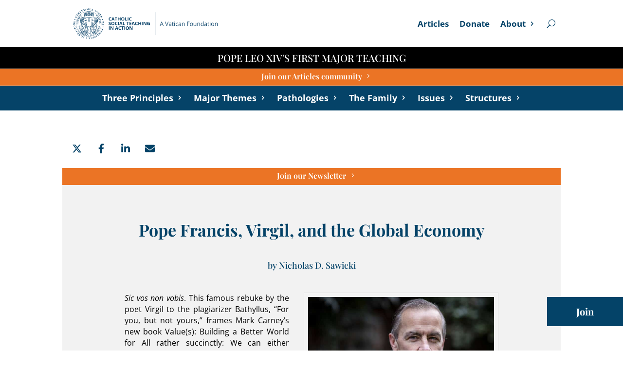

--- FILE ---
content_type: text/html; charset=UTF-8
request_url: https://capp-usa.org/2021/10/mark-carney-pope-francis-economy/
body_size: 37106
content:
<!DOCTYPE html>
<html lang="en-US">
<head>
	<meta charset="UTF-8" />
<meta http-equiv="X-UA-Compatible" content="IE=edge">
	<link rel="pingback" href="https://capp-usa.org/xmlrpc.php" />

	<script type="text/javascript">
		document.documentElement.className = 'js';
	</script>
	
	<script id="diviarea-loader">window.DiviPopupData=window.DiviAreaConfig={"zIndex":1000000,"animateSpeed":400,"triggerClassPrefix":"show-popup-","idAttrib":"data-popup","modalIndicatorClass":"is-modal","blockingIndicatorClass":"is-blocking","defaultShowCloseButton":true,"withCloseClass":"with-close","noCloseClass":"no-close","triggerCloseClass":"close","singletonClass":"single","darkModeClass":"dark","noShadowClass":"no-shadow","altCloseClass":"close-alt","popupSelector":".et_pb_section.popup","initializeOnEvent":"et_pb_after_init_modules","popupWrapperClass":"area-outer-wrap","fullHeightClass":"full-height","openPopupClass":"da-overlay-visible","overlayClass":"da-overlay","exitIndicatorClass":"on-exit","hoverTriggerClass":"on-hover","clickTriggerClass":"on-click","onExitDelay":2000,"notMobileClass":"not-mobile","notTabletClass":"not-tablet","notDesktopClass":"not-desktop","baseContext":"body","activePopupClass":"is-open","closeButtonClass":"da-close","withLoaderClass":"with-loader","debug":true,"ajaxUrl":"https:\/\/capp-usa.org\/wp-admin\/admin-ajax.php","sys":[]};var divimode_loader=function(){"use strict";!function(t){t.DiviArea=t.DiviPopup={loaded:!1};var n=t.DiviArea,i=n.Hooks={},o={};function r(t,n,i){var r,e,c;if("string"==typeof t)if(o[t]){if(n)if((r=o[t])&&i)for(c=r.length;c--;)(e=r[c]).callback===n&&e.context===i&&(r[c]=!1);else for(c=r.length;c--;)r[c].callback===n&&(r[c]=!1)}else o[t]=[]}function e(t,n,i,r){if("string"==typeof t){var e={callback:n,priority:i,context:r},c=o[t];c?(c.push(e),c=function(t){var n,i,o,r,e=t.length;for(r=1;r<e;r++)for(n=t[r],i=r;i>0;i--)(o=t[i-1]).priority>n.priority&&(t[i]=o,t[i-1]=n);return t}(c)):c=[e],o[t]=c}}function c(t,n,i){"string"==typeof n&&(n=[n]);var r,e,c=[];for(r=0;r<n.length;r++)Array.prototype.push.apply(c,o[n[r]]);for(e=0;e<c.length;e++){var a=void 0;c[e]&&"function"==typeof c[e].callback&&("filter"===t?void 0!==(a=c[e].callback.apply(c[e].context,i))&&(i[0]=a):c[e].callback.apply(c[e].context,i))}if("filter"===t)return i[0]}i.silent=function(){return i},n.removeFilter=i.removeFilter=function(t,n){r(t,n)},n.removeAction=i.removeAction=function(t,n){r(t,n)},n.applyFilters=i.applyFilters=function(t){for(var n=[],i=arguments.length-1;i-- >0;)n[i]=arguments[i+1];return c("filter",t,n)},n.doAction=i.doAction=function(t){for(var n=[],i=arguments.length-1;i-- >0;)n[i]=arguments[i+1];c("action",t,n)},n.addFilter=i.addFilter=function(n,i,o,r){e(n,i,parseInt(o||10,10),r||t)},n.addAction=i.addAction=function(n,i,o,r){e(n,i,parseInt(o||10,10),r||t)},n.addActionOnce=i.addActionOnce=function(n,i,o,c){e(n,i,parseInt(o||10,10),c||t),e(n,(function(){r(n,i)}),1+parseInt(o||10,10),c||t)}}(window);return{}}();
</script><style id="et-divi-open-sans-inline-css">/* Original: https://fonts.googleapis.com/css?family=Open+Sans:300italic,400italic,600italic,700italic,800italic,400,300,600,700,800&#038;subset=latin,latin-ext&#038;display=swap *//* User Agent: Mozilla/5.0 (Unknown; Linux x86_64) AppleWebKit/538.1 (KHTML, like Gecko) Safari/538.1 Daum/4.1 */@font-face{font-display:swap;font-family: 'Open Sans';font-style: italic;font-weight: 300;font-stretch: normal;src: url(https://fonts.gstatic.com/s/opensans/v44/memQYaGs126MiZpBA-UFUIcVXSCEkx2cmqvXlWq8tWZ0Pw86hd0Rk5hkWV4exQ.ttf) format('truetype');}@font-face{font-display:swap;font-family: 'Open Sans';font-style: italic;font-weight: 400;font-stretch: normal;src: url(https://fonts.gstatic.com/s/opensans/v44/memQYaGs126MiZpBA-UFUIcVXSCEkx2cmqvXlWq8tWZ0Pw86hd0Rk8ZkWV4exQ.ttf) format('truetype');}@font-face{font-display:swap;font-family: 'Open Sans';font-style: italic;font-weight: 600;font-stretch: normal;src: url(https://fonts.gstatic.com/s/opensans/v44/memQYaGs126MiZpBA-UFUIcVXSCEkx2cmqvXlWq8tWZ0Pw86hd0RkxhjWV4exQ.ttf) format('truetype');}@font-face{font-display:swap;font-family: 'Open Sans';font-style: italic;font-weight: 700;font-stretch: normal;src: url(https://fonts.gstatic.com/s/opensans/v44/memQYaGs126MiZpBA-UFUIcVXSCEkx2cmqvXlWq8tWZ0Pw86hd0RkyFjWV4exQ.ttf) format('truetype');}@font-face{font-display:swap;font-family: 'Open Sans';font-style: italic;font-weight: 800;font-stretch: normal;src: url(https://fonts.gstatic.com/s/opensans/v44/memQYaGs126MiZpBA-UFUIcVXSCEkx2cmqvXlWq8tWZ0Pw86hd0Rk0ZjWV4exQ.ttf) format('truetype');}@font-face{font-display:swap;font-family: 'Open Sans';font-style: normal;font-weight: 300;font-stretch: normal;src: url(https://fonts.gstatic.com/s/opensans/v44/memSYaGs126MiZpBA-UvWbX2vVnXBbObj2OVZyOOSr4dVJWUgsiH0B4uaVc.ttf) format('truetype');}@font-face{font-display:swap;font-family: 'Open Sans';font-style: normal;font-weight: 400;font-stretch: normal;src: url(https://fonts.gstatic.com/s/opensans/v44/memSYaGs126MiZpBA-UvWbX2vVnXBbObj2OVZyOOSr4dVJWUgsjZ0B4uaVc.ttf) format('truetype');}@font-face{font-display:swap;font-family: 'Open Sans';font-style: normal;font-weight: 600;font-stretch: normal;src: url(https://fonts.gstatic.com/s/opensans/v44/memSYaGs126MiZpBA-UvWbX2vVnXBbObj2OVZyOOSr4dVJWUgsgH1x4uaVc.ttf) format('truetype');}@font-face{font-display:swap;font-family: 'Open Sans';font-style: normal;font-weight: 700;font-stretch: normal;src: url(https://fonts.gstatic.com/s/opensans/v44/memSYaGs126MiZpBA-UvWbX2vVnXBbObj2OVZyOOSr4dVJWUgsg-1x4uaVc.ttf) format('truetype');}@font-face{font-display:swap;font-family: 'Open Sans';font-style: normal;font-weight: 800;font-stretch: normal;src: url(https://fonts.gstatic.com/s/opensans/v44/memSYaGs126MiZpBA-UvWbX2vVnXBbObj2OVZyOOSr4dVJWUgshZ1x4uaVc.ttf) format('truetype');}/* User Agent: Mozilla/5.0 (Windows NT 6.1; WOW64; rv:27.0) Gecko/20100101 Firefox/27.0 */@font-face{font-display:swap;font-family: 'Open Sans';font-style: italic;font-weight: 300;font-stretch: normal;src: url(https://fonts.gstatic.com/l/font?kit=memQYaGs126MiZpBA-UFUIcVXSCEkx2cmqvXlWq8tWZ0Pw86hd0Rk5hkWV4exg&skey=743457fe2cc29280&v=v44) format('woff');}@font-face{font-display:swap;font-family: 'Open Sans';font-style: italic;font-weight: 400;font-stretch: normal;src: url(https://fonts.gstatic.com/l/font?kit=memQYaGs126MiZpBA-UFUIcVXSCEkx2cmqvXlWq8tWZ0Pw86hd0Rk8ZkWV4exg&skey=743457fe2cc29280&v=v44) format('woff');}@font-face{font-display:swap;font-family: 'Open Sans';font-style: italic;font-weight: 600;font-stretch: normal;src: url(https://fonts.gstatic.com/l/font?kit=memQYaGs126MiZpBA-UFUIcVXSCEkx2cmqvXlWq8tWZ0Pw86hd0RkxhjWV4exg&skey=743457fe2cc29280&v=v44) format('woff');}@font-face{font-display:swap;font-family: 'Open Sans';font-style: italic;font-weight: 700;font-stretch: normal;src: url(https://fonts.gstatic.com/l/font?kit=memQYaGs126MiZpBA-UFUIcVXSCEkx2cmqvXlWq8tWZ0Pw86hd0RkyFjWV4exg&skey=743457fe2cc29280&v=v44) format('woff');}@font-face{font-display:swap;font-family: 'Open Sans';font-style: italic;font-weight: 800;font-stretch: normal;src: url(https://fonts.gstatic.com/l/font?kit=memQYaGs126MiZpBA-UFUIcVXSCEkx2cmqvXlWq8tWZ0Pw86hd0Rk0ZjWV4exg&skey=743457fe2cc29280&v=v44) format('woff');}@font-face{font-display:swap;font-family: 'Open Sans';font-style: normal;font-weight: 300;font-stretch: normal;src: url(https://fonts.gstatic.com/l/font?kit=memSYaGs126MiZpBA-UvWbX2vVnXBbObj2OVZyOOSr4dVJWUgsiH0B4uaVQ&skey=62c1cbfccc78b4b2&v=v44) format('woff');}@font-face{font-display:swap;font-family: 'Open Sans';font-style: normal;font-weight: 400;font-stretch: normal;src: url(https://fonts.gstatic.com/l/font?kit=memSYaGs126MiZpBA-UvWbX2vVnXBbObj2OVZyOOSr4dVJWUgsjZ0B4uaVQ&skey=62c1cbfccc78b4b2&v=v44) format('woff');}@font-face{font-display:swap;font-family: 'Open Sans';font-style: normal;font-weight: 600;font-stretch: normal;src: url(https://fonts.gstatic.com/l/font?kit=memSYaGs126MiZpBA-UvWbX2vVnXBbObj2OVZyOOSr4dVJWUgsgH1x4uaVQ&skey=62c1cbfccc78b4b2&v=v44) format('woff');}@font-face{font-display:swap;font-family: 'Open Sans';font-style: normal;font-weight: 700;font-stretch: normal;src: url(https://fonts.gstatic.com/l/font?kit=memSYaGs126MiZpBA-UvWbX2vVnXBbObj2OVZyOOSr4dVJWUgsg-1x4uaVQ&skey=62c1cbfccc78b4b2&v=v44) format('woff');}@font-face{font-display:swap;font-family: 'Open Sans';font-style: normal;font-weight: 800;font-stretch: normal;src: url(https://fonts.gstatic.com/l/font?kit=memSYaGs126MiZpBA-UvWbX2vVnXBbObj2OVZyOOSr4dVJWUgshZ1x4uaVQ&skey=62c1cbfccc78b4b2&v=v44) format('woff');}/* User Agent: Mozilla/5.0 (Windows NT 6.3; rv:39.0) Gecko/20100101 Firefox/39.0 */@font-face{font-display:swap;font-family: 'Open Sans';font-style: italic;font-weight: 300;font-stretch: normal;src: url(https://fonts.gstatic.com/s/opensans/v44/memQYaGs126MiZpBA-UFUIcVXSCEkx2cmqvXlWq8tWZ0Pw86hd0Rk5hkWV4ewA.woff2) format('woff2');}@font-face{font-display:swap;font-family: 'Open Sans';font-style: italic;font-weight: 400;font-stretch: normal;src: url(https://fonts.gstatic.com/s/opensans/v44/memQYaGs126MiZpBA-UFUIcVXSCEkx2cmqvXlWq8tWZ0Pw86hd0Rk8ZkWV4ewA.woff2) format('woff2');}@font-face{font-display:swap;font-family: 'Open Sans';font-style: italic;font-weight: 600;font-stretch: normal;src: url(https://fonts.gstatic.com/s/opensans/v44/memQYaGs126MiZpBA-UFUIcVXSCEkx2cmqvXlWq8tWZ0Pw86hd0RkxhjWV4ewA.woff2) format('woff2');}@font-face{font-display:swap;font-family: 'Open Sans';font-style: italic;font-weight: 700;font-stretch: normal;src: url(https://fonts.gstatic.com/s/opensans/v44/memQYaGs126MiZpBA-UFUIcVXSCEkx2cmqvXlWq8tWZ0Pw86hd0RkyFjWV4ewA.woff2) format('woff2');}@font-face{font-display:swap;font-family: 'Open Sans';font-style: italic;font-weight: 800;font-stretch: normal;src: url(https://fonts.gstatic.com/s/opensans/v44/memQYaGs126MiZpBA-UFUIcVXSCEkx2cmqvXlWq8tWZ0Pw86hd0Rk0ZjWV4ewA.woff2) format('woff2');}@font-face{font-display:swap;font-family: 'Open Sans';font-style: normal;font-weight: 300;font-stretch: normal;src: url(https://fonts.gstatic.com/s/opensans/v44/memSYaGs126MiZpBA-UvWbX2vVnXBbObj2OVZyOOSr4dVJWUgsiH0B4uaVI.woff2) format('woff2');}@font-face{font-display:swap;font-family: 'Open Sans';font-style: normal;font-weight: 400;font-stretch: normal;src: url(https://fonts.gstatic.com/s/opensans/v44/memSYaGs126MiZpBA-UvWbX2vVnXBbObj2OVZyOOSr4dVJWUgsjZ0B4uaVI.woff2) format('woff2');}@font-face{font-display:swap;font-family: 'Open Sans';font-style: normal;font-weight: 600;font-stretch: normal;src: url(https://fonts.gstatic.com/s/opensans/v44/memSYaGs126MiZpBA-UvWbX2vVnXBbObj2OVZyOOSr4dVJWUgsgH1x4uaVI.woff2) format('woff2');}@font-face{font-display:swap;font-family: 'Open Sans';font-style: normal;font-weight: 700;font-stretch: normal;src: url(https://fonts.gstatic.com/s/opensans/v44/memSYaGs126MiZpBA-UvWbX2vVnXBbObj2OVZyOOSr4dVJWUgsg-1x4uaVI.woff2) format('woff2');}@font-face{font-display:swap;font-family: 'Open Sans';font-style: normal;font-weight: 800;font-stretch: normal;src: url(https://fonts.gstatic.com/s/opensans/v44/memSYaGs126MiZpBA-UvWbX2vVnXBbObj2OVZyOOSr4dVJWUgshZ1x4uaVI.woff2) format('woff2');}</style><style id="et-builder-googlefonts-cached-inline">/* Original: https://fonts.googleapis.com/css?family=Open+Sans:300,regular,500,600,700,800,300italic,italic,500italic,600italic,700italic,800italic|Playfair+Display:regular,500,600,700,800,900,italic,500italic,600italic,700italic,800italic,900italic&#038;subset=latin,latin-ext&#038;display=swap *//* User Agent: Mozilla/5.0 (Unknown; Linux x86_64) AppleWebKit/538.1 (KHTML, like Gecko) Safari/538.1 Daum/4.1 */@font-face{font-display:swap;font-family: 'Open Sans';font-style: italic;font-weight: 300;font-stretch: normal;src: url(https://fonts.gstatic.com/s/opensans/v44/memQYaGs126MiZpBA-UFUIcVXSCEkx2cmqvXlWq8tWZ0Pw86hd0Rk5hkWV4exQ.ttf) format('truetype');}@font-face{font-display:swap;font-family: 'Open Sans';font-style: italic;font-weight: 400;font-stretch: normal;src: url(https://fonts.gstatic.com/s/opensans/v44/memQYaGs126MiZpBA-UFUIcVXSCEkx2cmqvXlWq8tWZ0Pw86hd0Rk8ZkWV4exQ.ttf) format('truetype');}@font-face{font-display:swap;font-family: 'Open Sans';font-style: italic;font-weight: 500;font-stretch: normal;src: url(https://fonts.gstatic.com/s/opensans/v44/memQYaGs126MiZpBA-UFUIcVXSCEkx2cmqvXlWq8tWZ0Pw86hd0Rk_RkWV4exQ.ttf) format('truetype');}@font-face{font-display:swap;font-family: 'Open Sans';font-style: italic;font-weight: 600;font-stretch: normal;src: url(https://fonts.gstatic.com/s/opensans/v44/memQYaGs126MiZpBA-UFUIcVXSCEkx2cmqvXlWq8tWZ0Pw86hd0RkxhjWV4exQ.ttf) format('truetype');}@font-face{font-display:swap;font-family: 'Open Sans';font-style: italic;font-weight: 700;font-stretch: normal;src: url(https://fonts.gstatic.com/s/opensans/v44/memQYaGs126MiZpBA-UFUIcVXSCEkx2cmqvXlWq8tWZ0Pw86hd0RkyFjWV4exQ.ttf) format('truetype');}@font-face{font-display:swap;font-family: 'Open Sans';font-style: italic;font-weight: 800;font-stretch: normal;src: url(https://fonts.gstatic.com/s/opensans/v44/memQYaGs126MiZpBA-UFUIcVXSCEkx2cmqvXlWq8tWZ0Pw86hd0Rk0ZjWV4exQ.ttf) format('truetype');}@font-face{font-display:swap;font-family: 'Open Sans';font-style: normal;font-weight: 300;font-stretch: normal;src: url(https://fonts.gstatic.com/s/opensans/v44/memSYaGs126MiZpBA-UvWbX2vVnXBbObj2OVZyOOSr4dVJWUgsiH0B4uaVc.ttf) format('truetype');}@font-face{font-display:swap;font-family: 'Open Sans';font-style: normal;font-weight: 400;font-stretch: normal;src: url(https://fonts.gstatic.com/s/opensans/v44/memSYaGs126MiZpBA-UvWbX2vVnXBbObj2OVZyOOSr4dVJWUgsjZ0B4uaVc.ttf) format('truetype');}@font-face{font-display:swap;font-family: 'Open Sans';font-style: normal;font-weight: 500;font-stretch: normal;src: url(https://fonts.gstatic.com/s/opensans/v44/memSYaGs126MiZpBA-UvWbX2vVnXBbObj2OVZyOOSr4dVJWUgsjr0B4uaVc.ttf) format('truetype');}@font-face{font-display:swap;font-family: 'Open Sans';font-style: normal;font-weight: 600;font-stretch: normal;src: url(https://fonts.gstatic.com/s/opensans/v44/memSYaGs126MiZpBA-UvWbX2vVnXBbObj2OVZyOOSr4dVJWUgsgH1x4uaVc.ttf) format('truetype');}@font-face{font-display:swap;font-family: 'Open Sans';font-style: normal;font-weight: 700;font-stretch: normal;src: url(https://fonts.gstatic.com/s/opensans/v44/memSYaGs126MiZpBA-UvWbX2vVnXBbObj2OVZyOOSr4dVJWUgsg-1x4uaVc.ttf) format('truetype');}@font-face{font-display:swap;font-family: 'Open Sans';font-style: normal;font-weight: 800;font-stretch: normal;src: url(https://fonts.gstatic.com/s/opensans/v44/memSYaGs126MiZpBA-UvWbX2vVnXBbObj2OVZyOOSr4dVJWUgshZ1x4uaVc.ttf) format('truetype');}@font-face{font-display:swap;font-family: 'Playfair Display';font-style: italic;font-weight: 400;src: url(https://fonts.gstatic.com/s/playfairdisplay/v40/nuFRD-vYSZviVYUb_rj3ij__anPXDTnCjmHKM4nYO7KN_qiTXt_A_A.ttf) format('truetype');}@font-face{font-display:swap;font-family: 'Playfair Display';font-style: italic;font-weight: 500;src: url(https://fonts.gstatic.com/s/playfairdisplay/v40/nuFRD-vYSZviVYUb_rj3ij__anPXDTnCjmHKM4nYO7KN_pqTXt_A_A.ttf) format('truetype');}@font-face{font-display:swap;font-family: 'Playfair Display';font-style: italic;font-weight: 600;src: url(https://fonts.gstatic.com/s/playfairdisplay/v40/nuFRD-vYSZviVYUb_rj3ij__anPXDTnCjmHKM4nYO7KN_naUXt_A_A.ttf) format('truetype');}@font-face{font-display:swap;font-family: 'Playfair Display';font-style: italic;font-weight: 700;src: url(https://fonts.gstatic.com/s/playfairdisplay/v40/nuFRD-vYSZviVYUb_rj3ij__anPXDTnCjmHKM4nYO7KN_k-UXt_A_A.ttf) format('truetype');}@font-face{font-display:swap;font-family: 'Playfair Display';font-style: italic;font-weight: 800;src: url(https://fonts.gstatic.com/s/playfairdisplay/v40/nuFRD-vYSZviVYUb_rj3ij__anPXDTnCjmHKM4nYO7KN_iiUXt_A_A.ttf) format('truetype');}@font-face{font-display:swap;font-family: 'Playfair Display';font-style: italic;font-weight: 900;src: url(https://fonts.gstatic.com/s/playfairdisplay/v40/nuFRD-vYSZviVYUb_rj3ij__anPXDTnCjmHKM4nYO7KN_gGUXt_A_A.ttf) format('truetype');}@font-face{font-display:swap;font-family: 'Playfair Display';font-style: normal;font-weight: 400;src: url(https://fonts.gstatic.com/s/playfairdisplay/v40/nuFvD-vYSZviVYUb_rj3ij__anPXJzDwcbmjWBN2PKdFvXDZbtY.ttf) format('truetype');}@font-face{font-display:swap;font-family: 'Playfair Display';font-style: normal;font-weight: 500;src: url(https://fonts.gstatic.com/s/playfairdisplay/v40/nuFvD-vYSZviVYUb_rj3ij__anPXJzDwcbmjWBN2PKd3vXDZbtY.ttf) format('truetype');}@font-face{font-display:swap;font-family: 'Playfair Display';font-style: normal;font-weight: 600;src: url(https://fonts.gstatic.com/s/playfairdisplay/v40/nuFvD-vYSZviVYUb_rj3ij__anPXJzDwcbmjWBN2PKebunDZbtY.ttf) format('truetype');}@font-face{font-display:swap;font-family: 'Playfair Display';font-style: normal;font-weight: 700;src: url(https://fonts.gstatic.com/s/playfairdisplay/v40/nuFvD-vYSZviVYUb_rj3ij__anPXJzDwcbmjWBN2PKeiunDZbtY.ttf) format('truetype');}@font-face{font-display:swap;font-family: 'Playfair Display';font-style: normal;font-weight: 800;src: url(https://fonts.gstatic.com/s/playfairdisplay/v40/nuFvD-vYSZviVYUb_rj3ij__anPXJzDwcbmjWBN2PKfFunDZbtY.ttf) format('truetype');}@font-face{font-display:swap;font-family: 'Playfair Display';font-style: normal;font-weight: 900;src: url(https://fonts.gstatic.com/s/playfairdisplay/v40/nuFvD-vYSZviVYUb_rj3ij__anPXJzDwcbmjWBN2PKfsunDZbtY.ttf) format('truetype');}/* User Agent: Mozilla/5.0 (Windows NT 6.1; WOW64; rv:27.0) Gecko/20100101 Firefox/27.0 */@font-face{font-display:swap;font-family: 'Open Sans';font-style: italic;font-weight: 300;font-stretch: normal;src: url(https://fonts.gstatic.com/l/font?kit=memQYaGs126MiZpBA-UFUIcVXSCEkx2cmqvXlWq8tWZ0Pw86hd0Rk5hkWV4exg&skey=743457fe2cc29280&v=v44) format('woff');}@font-face{font-display:swap;font-family: 'Open Sans';font-style: italic;font-weight: 400;font-stretch: normal;src: url(https://fonts.gstatic.com/l/font?kit=memQYaGs126MiZpBA-UFUIcVXSCEkx2cmqvXlWq8tWZ0Pw86hd0Rk8ZkWV4exg&skey=743457fe2cc29280&v=v44) format('woff');}@font-face{font-display:swap;font-family: 'Open Sans';font-style: italic;font-weight: 500;font-stretch: normal;src: url(https://fonts.gstatic.com/l/font?kit=memQYaGs126MiZpBA-UFUIcVXSCEkx2cmqvXlWq8tWZ0Pw86hd0Rk_RkWV4exg&skey=743457fe2cc29280&v=v44) format('woff');}@font-face{font-display:swap;font-family: 'Open Sans';font-style: italic;font-weight: 600;font-stretch: normal;src: url(https://fonts.gstatic.com/l/font?kit=memQYaGs126MiZpBA-UFUIcVXSCEkx2cmqvXlWq8tWZ0Pw86hd0RkxhjWV4exg&skey=743457fe2cc29280&v=v44) format('woff');}@font-face{font-display:swap;font-family: 'Open Sans';font-style: italic;font-weight: 700;font-stretch: normal;src: url(https://fonts.gstatic.com/l/font?kit=memQYaGs126MiZpBA-UFUIcVXSCEkx2cmqvXlWq8tWZ0Pw86hd0RkyFjWV4exg&skey=743457fe2cc29280&v=v44) format('woff');}@font-face{font-display:swap;font-family: 'Open Sans';font-style: italic;font-weight: 800;font-stretch: normal;src: url(https://fonts.gstatic.com/l/font?kit=memQYaGs126MiZpBA-UFUIcVXSCEkx2cmqvXlWq8tWZ0Pw86hd0Rk0ZjWV4exg&skey=743457fe2cc29280&v=v44) format('woff');}@font-face{font-display:swap;font-family: 'Open Sans';font-style: normal;font-weight: 300;font-stretch: normal;src: url(https://fonts.gstatic.com/l/font?kit=memSYaGs126MiZpBA-UvWbX2vVnXBbObj2OVZyOOSr4dVJWUgsiH0B4uaVQ&skey=62c1cbfccc78b4b2&v=v44) format('woff');}@font-face{font-display:swap;font-family: 'Open Sans';font-style: normal;font-weight: 400;font-stretch: normal;src: url(https://fonts.gstatic.com/l/font?kit=memSYaGs126MiZpBA-UvWbX2vVnXBbObj2OVZyOOSr4dVJWUgsjZ0B4uaVQ&skey=62c1cbfccc78b4b2&v=v44) format('woff');}@font-face{font-display:swap;font-family: 'Open Sans';font-style: normal;font-weight: 500;font-stretch: normal;src: url(https://fonts.gstatic.com/l/font?kit=memSYaGs126MiZpBA-UvWbX2vVnXBbObj2OVZyOOSr4dVJWUgsjr0B4uaVQ&skey=62c1cbfccc78b4b2&v=v44) format('woff');}@font-face{font-display:swap;font-family: 'Open Sans';font-style: normal;font-weight: 600;font-stretch: normal;src: url(https://fonts.gstatic.com/l/font?kit=memSYaGs126MiZpBA-UvWbX2vVnXBbObj2OVZyOOSr4dVJWUgsgH1x4uaVQ&skey=62c1cbfccc78b4b2&v=v44) format('woff');}@font-face{font-display:swap;font-family: 'Open Sans';font-style: normal;font-weight: 700;font-stretch: normal;src: url(https://fonts.gstatic.com/l/font?kit=memSYaGs126MiZpBA-UvWbX2vVnXBbObj2OVZyOOSr4dVJWUgsg-1x4uaVQ&skey=62c1cbfccc78b4b2&v=v44) format('woff');}@font-face{font-display:swap;font-family: 'Open Sans';font-style: normal;font-weight: 800;font-stretch: normal;src: url(https://fonts.gstatic.com/l/font?kit=memSYaGs126MiZpBA-UvWbX2vVnXBbObj2OVZyOOSr4dVJWUgshZ1x4uaVQ&skey=62c1cbfccc78b4b2&v=v44) format('woff');}@font-face{font-display:swap;font-family: 'Playfair Display';font-style: italic;font-weight: 400;src: url(https://fonts.gstatic.com/l/font?kit=nuFRD-vYSZviVYUb_rj3ij__anPXDTnCjmHKM4nYO7KN_qiTXt_A_w&skey=f57a6d1e6bccdd9c&v=v40) format('woff');}@font-face{font-display:swap;font-family: 'Playfair Display';font-style: italic;font-weight: 500;src: url(https://fonts.gstatic.com/l/font?kit=nuFRD-vYSZviVYUb_rj3ij__anPXDTnCjmHKM4nYO7KN_pqTXt_A_w&skey=f57a6d1e6bccdd9c&v=v40) format('woff');}@font-face{font-display:swap;font-family: 'Playfair Display';font-style: italic;font-weight: 600;src: url(https://fonts.gstatic.com/l/font?kit=nuFRD-vYSZviVYUb_rj3ij__anPXDTnCjmHKM4nYO7KN_naUXt_A_w&skey=f57a6d1e6bccdd9c&v=v40) format('woff');}@font-face{font-display:swap;font-family: 'Playfair Display';font-style: italic;font-weight: 700;src: url(https://fonts.gstatic.com/l/font?kit=nuFRD-vYSZviVYUb_rj3ij__anPXDTnCjmHKM4nYO7KN_k-UXt_A_w&skey=f57a6d1e6bccdd9c&v=v40) format('woff');}@font-face{font-display:swap;font-family: 'Playfair Display';font-style: italic;font-weight: 800;src: url(https://fonts.gstatic.com/l/font?kit=nuFRD-vYSZviVYUb_rj3ij__anPXDTnCjmHKM4nYO7KN_iiUXt_A_w&skey=f57a6d1e6bccdd9c&v=v40) format('woff');}@font-face{font-display:swap;font-family: 'Playfair Display';font-style: italic;font-weight: 900;src: url(https://fonts.gstatic.com/l/font?kit=nuFRD-vYSZviVYUb_rj3ij__anPXDTnCjmHKM4nYO7KN_gGUXt_A_w&skey=f57a6d1e6bccdd9c&v=v40) format('woff');}@font-face{font-display:swap;font-family: 'Playfair Display';font-style: normal;font-weight: 400;src: url(https://fonts.gstatic.com/l/font?kit=nuFvD-vYSZviVYUb_rj3ij__anPXJzDwcbmjWBN2PKdFvXDZbtU&skey=f3b68f0152604ed9&v=v40) format('woff');}@font-face{font-display:swap;font-family: 'Playfair Display';font-style: normal;font-weight: 500;src: url(https://fonts.gstatic.com/l/font?kit=nuFvD-vYSZviVYUb_rj3ij__anPXJzDwcbmjWBN2PKd3vXDZbtU&skey=f3b68f0152604ed9&v=v40) format('woff');}@font-face{font-display:swap;font-family: 'Playfair Display';font-style: normal;font-weight: 600;src: url(https://fonts.gstatic.com/l/font?kit=nuFvD-vYSZviVYUb_rj3ij__anPXJzDwcbmjWBN2PKebunDZbtU&skey=f3b68f0152604ed9&v=v40) format('woff');}@font-face{font-display:swap;font-family: 'Playfair Display';font-style: normal;font-weight: 700;src: url(https://fonts.gstatic.com/l/font?kit=nuFvD-vYSZviVYUb_rj3ij__anPXJzDwcbmjWBN2PKeiunDZbtU&skey=f3b68f0152604ed9&v=v40) format('woff');}@font-face{font-display:swap;font-family: 'Playfair Display';font-style: normal;font-weight: 800;src: url(https://fonts.gstatic.com/l/font?kit=nuFvD-vYSZviVYUb_rj3ij__anPXJzDwcbmjWBN2PKfFunDZbtU&skey=f3b68f0152604ed9&v=v40) format('woff');}@font-face{font-display:swap;font-family: 'Playfair Display';font-style: normal;font-weight: 900;src: url(https://fonts.gstatic.com/l/font?kit=nuFvD-vYSZviVYUb_rj3ij__anPXJzDwcbmjWBN2PKfsunDZbtU&skey=f3b68f0152604ed9&v=v40) format('woff');}/* User Agent: Mozilla/5.0 (Windows NT 6.3; rv:39.0) Gecko/20100101 Firefox/39.0 */@font-face{font-display:swap;font-family: 'Open Sans';font-style: italic;font-weight: 300;font-stretch: normal;src: url(https://fonts.gstatic.com/s/opensans/v44/memQYaGs126MiZpBA-UFUIcVXSCEkx2cmqvXlWq8tWZ0Pw86hd0Rk5hkWV4ewA.woff2) format('woff2');}@font-face{font-display:swap;font-family: 'Open Sans';font-style: italic;font-weight: 400;font-stretch: normal;src: url(https://fonts.gstatic.com/s/opensans/v44/memQYaGs126MiZpBA-UFUIcVXSCEkx2cmqvXlWq8tWZ0Pw86hd0Rk8ZkWV4ewA.woff2) format('woff2');}@font-face{font-display:swap;font-family: 'Open Sans';font-style: italic;font-weight: 500;font-stretch: normal;src: url(https://fonts.gstatic.com/s/opensans/v44/memQYaGs126MiZpBA-UFUIcVXSCEkx2cmqvXlWq8tWZ0Pw86hd0Rk_RkWV4ewA.woff2) format('woff2');}@font-face{font-display:swap;font-family: 'Open Sans';font-style: italic;font-weight: 600;font-stretch: normal;src: url(https://fonts.gstatic.com/s/opensans/v44/memQYaGs126MiZpBA-UFUIcVXSCEkx2cmqvXlWq8tWZ0Pw86hd0RkxhjWV4ewA.woff2) format('woff2');}@font-face{font-display:swap;font-family: 'Open Sans';font-style: italic;font-weight: 700;font-stretch: normal;src: url(https://fonts.gstatic.com/s/opensans/v44/memQYaGs126MiZpBA-UFUIcVXSCEkx2cmqvXlWq8tWZ0Pw86hd0RkyFjWV4ewA.woff2) format('woff2');}@font-face{font-display:swap;font-family: 'Open Sans';font-style: italic;font-weight: 800;font-stretch: normal;src: url(https://fonts.gstatic.com/s/opensans/v44/memQYaGs126MiZpBA-UFUIcVXSCEkx2cmqvXlWq8tWZ0Pw86hd0Rk0ZjWV4ewA.woff2) format('woff2');}@font-face{font-display:swap;font-family: 'Open Sans';font-style: normal;font-weight: 300;font-stretch: normal;src: url(https://fonts.gstatic.com/s/opensans/v44/memSYaGs126MiZpBA-UvWbX2vVnXBbObj2OVZyOOSr4dVJWUgsiH0B4uaVI.woff2) format('woff2');}@font-face{font-display:swap;font-family: 'Open Sans';font-style: normal;font-weight: 400;font-stretch: normal;src: url(https://fonts.gstatic.com/s/opensans/v44/memSYaGs126MiZpBA-UvWbX2vVnXBbObj2OVZyOOSr4dVJWUgsjZ0B4uaVI.woff2) format('woff2');}@font-face{font-display:swap;font-family: 'Open Sans';font-style: normal;font-weight: 500;font-stretch: normal;src: url(https://fonts.gstatic.com/s/opensans/v44/memSYaGs126MiZpBA-UvWbX2vVnXBbObj2OVZyOOSr4dVJWUgsjr0B4uaVI.woff2) format('woff2');}@font-face{font-display:swap;font-family: 'Open Sans';font-style: normal;font-weight: 600;font-stretch: normal;src: url(https://fonts.gstatic.com/s/opensans/v44/memSYaGs126MiZpBA-UvWbX2vVnXBbObj2OVZyOOSr4dVJWUgsgH1x4uaVI.woff2) format('woff2');}@font-face{font-display:swap;font-family: 'Open Sans';font-style: normal;font-weight: 700;font-stretch: normal;src: url(https://fonts.gstatic.com/s/opensans/v44/memSYaGs126MiZpBA-UvWbX2vVnXBbObj2OVZyOOSr4dVJWUgsg-1x4uaVI.woff2) format('woff2');}@font-face{font-display:swap;font-family: 'Open Sans';font-style: normal;font-weight: 800;font-stretch: normal;src: url(https://fonts.gstatic.com/s/opensans/v44/memSYaGs126MiZpBA-UvWbX2vVnXBbObj2OVZyOOSr4dVJWUgshZ1x4uaVI.woff2) format('woff2');}@font-face{font-display:swap;font-family: 'Playfair Display';font-style: italic;font-weight: 400;src: url(https://fonts.gstatic.com/s/playfairdisplay/v40/nuFRD-vYSZviVYUb_rj3ij__anPXDTnCjmHKM4nYO7KN_qiTXt_A-Q.woff2) format('woff2');}@font-face{font-display:swap;font-family: 'Playfair Display';font-style: italic;font-weight: 500;src: url(https://fonts.gstatic.com/s/playfairdisplay/v40/nuFRD-vYSZviVYUb_rj3ij__anPXDTnCjmHKM4nYO7KN_pqTXt_A-Q.woff2) format('woff2');}@font-face{font-display:swap;font-family: 'Playfair Display';font-style: italic;font-weight: 600;src: url(https://fonts.gstatic.com/s/playfairdisplay/v40/nuFRD-vYSZviVYUb_rj3ij__anPXDTnCjmHKM4nYO7KN_naUXt_A-Q.woff2) format('woff2');}@font-face{font-display:swap;font-family: 'Playfair Display';font-style: italic;font-weight: 700;src: url(https://fonts.gstatic.com/s/playfairdisplay/v40/nuFRD-vYSZviVYUb_rj3ij__anPXDTnCjmHKM4nYO7KN_k-UXt_A-Q.woff2) format('woff2');}@font-face{font-display:swap;font-family: 'Playfair Display';font-style: italic;font-weight: 800;src: url(https://fonts.gstatic.com/s/playfairdisplay/v40/nuFRD-vYSZviVYUb_rj3ij__anPXDTnCjmHKM4nYO7KN_iiUXt_A-Q.woff2) format('woff2');}@font-face{font-display:swap;font-family: 'Playfair Display';font-style: italic;font-weight: 900;src: url(https://fonts.gstatic.com/s/playfairdisplay/v40/nuFRD-vYSZviVYUb_rj3ij__anPXDTnCjmHKM4nYO7KN_gGUXt_A-Q.woff2) format('woff2');}@font-face{font-display:swap;font-family: 'Playfair Display';font-style: normal;font-weight: 400;src: url(https://fonts.gstatic.com/s/playfairdisplay/v40/nuFvD-vYSZviVYUb_rj3ij__anPXJzDwcbmjWBN2PKdFvXDZbtM.woff2) format('woff2');}@font-face{font-display:swap;font-family: 'Playfair Display';font-style: normal;font-weight: 500;src: url(https://fonts.gstatic.com/s/playfairdisplay/v40/nuFvD-vYSZviVYUb_rj3ij__anPXJzDwcbmjWBN2PKd3vXDZbtM.woff2) format('woff2');}@font-face{font-display:swap;font-family: 'Playfair Display';font-style: normal;font-weight: 600;src: url(https://fonts.gstatic.com/s/playfairdisplay/v40/nuFvD-vYSZviVYUb_rj3ij__anPXJzDwcbmjWBN2PKebunDZbtM.woff2) format('woff2');}@font-face{font-display:swap;font-family: 'Playfair Display';font-style: normal;font-weight: 700;src: url(https://fonts.gstatic.com/s/playfairdisplay/v40/nuFvD-vYSZviVYUb_rj3ij__anPXJzDwcbmjWBN2PKeiunDZbtM.woff2) format('woff2');}@font-face{font-display:swap;font-family: 'Playfair Display';font-style: normal;font-weight: 800;src: url(https://fonts.gstatic.com/s/playfairdisplay/v40/nuFvD-vYSZviVYUb_rj3ij__anPXJzDwcbmjWBN2PKfFunDZbtM.woff2) format('woff2');}@font-face{font-display:swap;font-family: 'Playfair Display';font-style: normal;font-weight: 900;src: url(https://fonts.gstatic.com/s/playfairdisplay/v40/nuFvD-vYSZviVYUb_rj3ij__anPXJzDwcbmjWBN2PKfsunDZbtM.woff2) format('woff2');}</style><meta name='robots' content='index, follow, max-image-preview:large, max-snippet:-1, max-video-preview:-1' />
<script type="text/javascript">
			let jqueryParams=[],jQuery=function(r){return jqueryParams=[...jqueryParams,r],jQuery},$=function(r){return jqueryParams=[...jqueryParams,r],$};window.jQuery=jQuery,window.$=jQuery;let customHeadScripts=!1;jQuery.fn=jQuery.prototype={},$.fn=jQuery.prototype={},jQuery.noConflict=function(r){if(window.jQuery)return jQuery=window.jQuery,$=window.jQuery,customHeadScripts=!0,jQuery.noConflict},jQuery.ready=function(r){jqueryParams=[...jqueryParams,r]},$.ready=function(r){jqueryParams=[...jqueryParams,r]},jQuery.load=function(r){jqueryParams=[...jqueryParams,r]},$.load=function(r){jqueryParams=[...jqueryParams,r]},jQuery.fn.ready=function(r){jqueryParams=[...jqueryParams,r]},$.fn.ready=function(r){jqueryParams=[...jqueryParams,r]};</script>
	<!-- This site is optimized with the Yoast SEO plugin v26.4 - https://yoast.com/wordpress/plugins/seo/ -->
	<title>A Pope Francis Global Economy | CAPP-USA</title>
<style>.flying-press-lazy-bg{background-image:none!important;}</style>
<link rel='preload' href='https://capp-usa.org/wp-content/uploads/2022/06/CAPP_WebLogo_June2022_BLUE-04.png' as='image' imagesrcset='https://capp-usa.org/wp-content/uploads/2022/06/CAPP_WebLogo_June2022_BLUE-04.png 1735w, https://capp-usa.org/wp-content/uploads/2022/06/CAPP_WebLogo_June2022_BLUE-04-1280x297.png 1280w, https://capp-usa.org/wp-content/uploads/2022/06/CAPP_WebLogo_June2022_BLUE-04-980x228.png 980w, https://capp-usa.org/wp-content/uploads/2022/06/CAPP_WebLogo_June2022_BLUE-04-480x111.png 480w' imagesizes='(min-width: 0px) and (max-width: 480px) 480px, (min-width: 481px) and (max-width: 980px) 980px, (min-width: 981px) and (max-width: 1280px) 1280px, (min-width: 1281px) 1735px, 100vw'/>
<link rel='preload' href='https://capp-usa.org/wp-content/uploads/2021/10/Carney.jpg' as='image' imagesrcset='' imagesizes=''/>
<link rel='preload' href='https://fonts.gstatic.com/s/opensans/v44/memSYaGs126MiZpBA-UvWbX2vVnXBbObj2OVZyOOSr4dVJWUgsg-1x4uaVI.woff2' as='font' type='font/woff2' fetchpriority='high' crossorigin='anonymous'><link rel='preload' href='https://fonts.gstatic.com/s/opensans/v44/memSYaGs126MiZpBA-UvWbX2vVnXBbObj2OVZyOOSr4dVJWUgsgH1x4uaVI.woff2' as='font' type='font/woff2' fetchpriority='high' crossorigin='anonymous'><link rel='preload' href='https://fonts.gstatic.com/s/playfairdisplay/v40/nuFvD-vYSZviVYUb_rj3ij__anPXJzDwcbmjWBN2PKd3vXDZbtM.woff2' as='font' type='font/woff2' fetchpriority='high' crossorigin='anonymous'><link rel='preload' href='https://fonts.gstatic.com/s/playfairdisplay/v40/nuFvD-vYSZviVYUb_rj3ij__anPXJzDwcbmjWBN2PKebunDZbtM.woff2' as='font' type='font/woff2' fetchpriority='high' crossorigin='anonymous'><link rel='preload' href='https://fonts.gstatic.com/s/playfairdisplay/v40/nuFvD-vYSZviVYUb_rj3ij__anPXJzDwcbmjWBN2PKeiunDZbtM.woff2' as='font' type='font/woff2' fetchpriority='high' crossorigin='anonymous'><link rel='preload' href='https://fonts.gstatic.com/s/opensans/v44/memSYaGs126MiZpBA-UvWbX2vVnXBbObj2OVZyOOSr4dVJWUgsjr0B4uaVI.woff2' as='font' type='font/woff2' fetchpriority='high' crossorigin='anonymous'><link rel='preload' href='https://fonts.gstatic.com/s/opensans/v44/memQYaGs126MiZpBA-UFUIcVXSCEkx2cmqvXlWq8tWZ0Pw86hd0Rk8ZkWV4ewA.woff2' as='font' type='font/woff2' fetchpriority='high' crossorigin='anonymous'><link rel='preload' href='https://fonts.gstatic.com/s/opensans/v44/memSYaGs126MiZpBA-UvWbX2vVnXBbObj2OVZyOOSr4dVJWUgsjZ0B4uaVI.woff2' as='font' type='font/woff2' fetchpriority='high' crossorigin='anonymous'><link rel='preload' href='https://fonts.gstatic.com/s/opensans/v44/memQYaGs126MiZpBA-UFUIcVXSCEkx2cmqvXlWq8tWZ0Pw86hd0Rk_RkWV4ewA.woff2' as='font' type='font/woff2' fetchpriority='high' crossorigin='anonymous'><link rel='preload' href='https://fonts.gstatic.com/s/playfairdisplay/v40/nuFvD-vYSZviVYUb_rj3ij__anPXJzDwcbmjWBN2PKdFvXDZbtM.woff2' as='font' type='font/woff2' fetchpriority='high' crossorigin='anonymous'><link rel='preload' href='https://fonts.gstatic.com/l/font?kit=memSYaGs126MiZpBA-UvWbX2vVnXBbObj2OVZyOOSr4dVJWUgsjr0B4uaVQ&skey=62c1cbfccc78b4b2&v=v44' as='font' type='font/woff2' fetchpriority='high' crossorigin='anonymous'><link rel='preload' href='https://fonts.gstatic.com/l/font?kit=memSYaGs126MiZpBA-UvWbX2vVnXBbObj2OVZyOOSr4dVJWUgsg-1x4uaVQ&skey=62c1cbfccc78b4b2&v=v44' as='font' type='font/woff2' fetchpriority='high' crossorigin='anonymous'><link rel='preload' href='https://fonts.gstatic.com/l/font?kit=memSYaGs126MiZpBA-UvWbX2vVnXBbObj2OVZyOOSr4dVJWUgsgH1x4uaVQ&skey=62c1cbfccc78b4b2&v=v44' as='font' type='font/woff2' fetchpriority='high' crossorigin='anonymous'><link rel='preload' href='https://fonts.gstatic.com/l/font?kit=nuFvD-vYSZviVYUb_rj3ij__anPXJzDwcbmjWBN2PKd3vXDZbtU&skey=f3b68f0152604ed9&v=v40' as='font' type='font/woff2' fetchpriority='high' crossorigin='anonymous'><link rel='preload' href='https://fonts.gstatic.com/l/font?kit=nuFvD-vYSZviVYUb_rj3ij__anPXJzDwcbmjWBN2PKebunDZbtU&skey=f3b68f0152604ed9&v=v40' as='font' type='font/woff2' fetchpriority='high' crossorigin='anonymous'><link rel='preload' href='https://fonts.gstatic.com/l/font?kit=nuFvD-vYSZviVYUb_rj3ij__anPXJzDwcbmjWBN2PKdFvXDZbtU&skey=f3b68f0152604ed9&v=v40' as='font' type='font/woff2' fetchpriority='high' crossorigin='anonymous'><link rel='preload' href='https://fonts.gstatic.com/l/font?kit=nuFvD-vYSZviVYUb_rj3ij__anPXJzDwcbmjWBN2PKeiunDZbtU&skey=f3b68f0152604ed9&v=v40' as='font' type='font/woff2' fetchpriority='high' crossorigin='anonymous'><link rel='preload' href='https://fonts.gstatic.com/l/font?kit=memSYaGs126MiZpBA-UvWbX2vVnXBbObj2OVZyOOSr4dVJWUgsjZ0B4uaVQ&skey=62c1cbfccc78b4b2&v=v44' as='font' type='font/woff2' fetchpriority='high' crossorigin='anonymous'><link rel='preload' href='https://fonts.gstatic.com/l/font?kit=memQYaGs126MiZpBA-UFUIcVXSCEkx2cmqvXlWq8tWZ0Pw86hd0Rk8ZkWV4exg&skey=743457fe2cc29280&v=v44' as='font' type='font/woff2' fetchpriority='high' crossorigin='anonymous'><link rel='preload' href='https://fonts.gstatic.com/l/font?kit=memQYaGs126MiZpBA-UFUIcVXSCEkx2cmqvXlWq8tWZ0Pw86hd0Rk_RkWV4exg&skey=743457fe2cc29280&v=v44' as='font' type='font/woff2' fetchpriority='high' crossorigin='anonymous'><link rel='preload' href='https://fonts.gstatic.com/s/opensans/v44/memSYaGs126MiZpBA-UvWbX2vVnXBbObj2OVZyOOSr4dVJWUgsjr0B4uaVc.ttf' as='font' type='font/ttf' fetchpriority='high' crossorigin='anonymous'><link rel='preload' href='https://fonts.gstatic.com/s/opensans/v44/memSYaGs126MiZpBA-UvWbX2vVnXBbObj2OVZyOOSr4dVJWUgsg-1x4uaVc.ttf' as='font' type='font/ttf' fetchpriority='high' crossorigin='anonymous'><link rel='preload' href='https://fonts.gstatic.com/s/opensans/v44/memSYaGs126MiZpBA-UvWbX2vVnXBbObj2OVZyOOSr4dVJWUgsgH1x4uaVc.ttf' as='font' type='font/ttf' fetchpriority='high' crossorigin='anonymous'><link rel='preload' href='https://fonts.gstatic.com/s/playfairdisplay/v40/nuFvD-vYSZviVYUb_rj3ij__anPXJzDwcbmjWBN2PKd3vXDZbtY.ttf' as='font' type='font/ttf' fetchpriority='high' crossorigin='anonymous'><link rel='preload' href='https://fonts.gstatic.com/s/playfairdisplay/v40/nuFvD-vYSZviVYUb_rj3ij__anPXJzDwcbmjWBN2PKebunDZbtY.ttf' as='font' type='font/ttf' fetchpriority='high' crossorigin='anonymous'><link rel='preload' href='https://fonts.gstatic.com/s/playfairdisplay/v40/nuFvD-vYSZviVYUb_rj3ij__anPXJzDwcbmjWBN2PKdFvXDZbtY.ttf' as='font' type='font/ttf' fetchpriority='high' crossorigin='anonymous'><link rel='preload' href='https://fonts.gstatic.com/s/playfairdisplay/v40/nuFvD-vYSZviVYUb_rj3ij__anPXJzDwcbmjWBN2PKeiunDZbtY.ttf' as='font' type='font/ttf' fetchpriority='high' crossorigin='anonymous'><link rel='preload' href='https://fonts.gstatic.com/s/opensans/v44/memSYaGs126MiZpBA-UvWbX2vVnXBbObj2OVZyOOSr4dVJWUgsjZ0B4uaVc.ttf' as='font' type='font/ttf' fetchpriority='high' crossorigin='anonymous'><link rel='preload' href='https://fonts.gstatic.com/s/opensans/v44/memQYaGs126MiZpBA-UFUIcVXSCEkx2cmqvXlWq8tWZ0Pw86hd0Rk8ZkWV4exQ.ttf' as='font' type='font/ttf' fetchpriority='high' crossorigin='anonymous'><link rel='preload' href='https://fonts.gstatic.com/s/opensans/v44/memQYaGs126MiZpBA-UFUIcVXSCEkx2cmqvXlWq8tWZ0Pw86hd0Rk_RkWV4exQ.ttf' as='font' type='font/ttf' fetchpriority='high' crossorigin='anonymous'>
	<meta name="description" content="A Pope Francis global economy encouraging growth and solidarity requires a new path out of a dehumanized market society." />
	<link rel="canonical" href="https://capp-usa.org/2021/10/mark-carney-pope-francis-economy/" />
	<meta property="og:locale" content="en_US" />
	<meta property="og:type" content="article" />
	<meta property="og:title" content="A Pope Francis Global Economy | CAPP-USA" />
	<meta property="og:description" content="A Pope Francis global economy encouraging growth and solidarity requires a new path out of a dehumanized market society." />
	<meta property="og:url" content="https://capp-usa.org/2021/10/mark-carney-pope-francis-economy/" />
	<meta property="og:site_name" content="CAPP-USA" />
	<meta property="article:publisher" content="https://www.facebook.com/cappusaorg" />
	<meta property="article:published_time" content="2021-10-19T18:04:48+00:00" />
	<meta property="article:modified_time" content="2025-08-26T16:57:53+00:00" />
	<meta property="og:image" content="https://capp-usa.org/wp-content/uploads/2021/10/Carney.jpg" />
	<meta property="og:image:width" content="750" />
	<meta property="og:image:height" content="500" />
	<meta property="og:image:type" content="image/jpeg" />
	<meta name="author" content="capp" />
	<meta name="twitter:card" content="summary_large_image" />
	<meta name="twitter:image" content="https://capp-usa.org/wp-content/uploads/2021/10/Carney.jpg" />
	<meta name="twitter:creator" content="@cappusa" />
	<meta name="twitter:site" content="@cappusa" />
	<meta name="twitter:label1" content="Written by" />
	<meta name="twitter:data1" content="capp" />
	<meta name="twitter:label2" content="Est. reading time" />
	<meta name="twitter:data2" content="13 minutes" />
	<script type="application/ld+json" class="yoast-schema-graph">{"@context":"https://schema.org","@graph":[{"@type":"Article","@id":"https://capp-usa.org/2021/10/mark-carney-pope-francis-economy/#article","isPartOf":{"@id":"https://capp-usa.org/2021/10/mark-carney-pope-francis-economy/"},"author":{"name":"capp","@id":"https://capp-usa.org/#/schema/person/8a0b1e5476fb884f9b99b6f9def96e13"},"headline":"Mark Carney, Pope Francis, and the Global Economy","datePublished":"2021-10-19T18:04:48+00:00","dateModified":"2025-08-26T16:57:53+00:00","mainEntityOfPage":{"@id":"https://capp-usa.org/2021/10/mark-carney-pope-francis-economy/"},"wordCount":4512,"publisher":{"@id":"https://capp-usa.org/#organization"},"image":{"@id":"https://capp-usa.org/2021/10/mark-carney-pope-francis-economy/#primaryimage"},"thumbnailUrl":"https://capp-usa.org/wp-content/uploads/2021/10/Carney.jpg","keywords":["business","Catholic Social Teaching","climate change","covid","economics","economy","encyclical","free market","government","Mark Carney","Nicholas D. Sawicki","pandemic","politics","Pope Francis","Pope Pius XI","regulation","society","virgil","wealth"],"articleSection":["All","Economics","Government and Politics"],"inLanguage":"en-US"},{"@type":"WebPage","@id":"https://capp-usa.org/2021/10/mark-carney-pope-francis-economy/","url":"https://capp-usa.org/2021/10/mark-carney-pope-francis-economy/","name":"A Pope Francis Global Economy | CAPP-USA","isPartOf":{"@id":"https://capp-usa.org/#website"},"primaryImageOfPage":{"@id":"https://capp-usa.org/2021/10/mark-carney-pope-francis-economy/#primaryimage"},"image":{"@id":"https://capp-usa.org/2021/10/mark-carney-pope-francis-economy/#primaryimage"},"thumbnailUrl":"https://capp-usa.org/wp-content/uploads/2021/10/Carney.jpg","datePublished":"2021-10-19T18:04:48+00:00","dateModified":"2025-08-26T16:57:53+00:00","description":"A Pope Francis global economy encouraging growth and solidarity requires a new path out of a dehumanized market society.","breadcrumb":{"@id":"https://capp-usa.org/2021/10/mark-carney-pope-francis-economy/#breadcrumb"},"inLanguage":"en-US","potentialAction":[{"@type":"ReadAction","target":["https://capp-usa.org/2021/10/mark-carney-pope-francis-economy/"]}]},{"@type":"ImageObject","inLanguage":"en-US","@id":"https://capp-usa.org/2021/10/mark-carney-pope-francis-economy/#primaryimage","url":"https://capp-usa.org/wp-content/uploads/2021/10/Carney.jpg","contentUrl":"https://capp-usa.org/wp-content/uploads/2021/10/Carney.jpg","width":750,"height":500,"caption":"Credit: Toby Madden"},{"@type":"BreadcrumbList","@id":"https://capp-usa.org/2021/10/mark-carney-pope-francis-economy/#breadcrumb","itemListElement":[{"@type":"ListItem","position":1,"name":"Home","item":"https://capp-usa.org/"},{"@type":"ListItem","position":2,"name":"Mark Carney, Pope Francis, and the Global Economy"}]},{"@type":"WebSite","@id":"https://capp-usa.org/#website","url":"https://capp-usa.org/","name":"CAPP-USA","description":"Founded by St. John Paul II - Catholic Social Teaching in Action","publisher":{"@id":"https://capp-usa.org/#organization"},"potentialAction":[{"@type":"SearchAction","target":{"@type":"EntryPoint","urlTemplate":"https://capp-usa.org/?s={search_term_string}"},"query-input":{"@type":"PropertyValueSpecification","valueRequired":true,"valueName":"search_term_string"}}],"inLanguage":"en-US"},{"@type":"Organization","@id":"https://capp-usa.org/#organization","name":"CAPP USA","url":"https://capp-usa.org/","logo":{"@type":"ImageObject","inLanguage":"en-US","@id":"https://capp-usa.org/#/schema/logo/image/","url":"https://capp-usa.org/wp-content/uploads/2020/07/CAPP-USA-Logowhite-bluebg-2019.png","contentUrl":"https://capp-usa.org/wp-content/uploads/2020/07/CAPP-USA-Logowhite-bluebg-2019.png","width":1920,"height":1920,"caption":"CAPP USA"},"image":{"@id":"https://capp-usa.org/#/schema/logo/image/"},"sameAs":["https://www.facebook.com/cappusaorg","https://x.com/cappusa","https://www.linkedin.com/company/centesimus-annus-pro-pontifice-the-vatican","https://www.youtube.com/user/CAPPUSATV"]},{"@type":"Person","@id":"https://capp-usa.org/#/schema/person/8a0b1e5476fb884f9b99b6f9def96e13","name":"capp","image":{"@type":"ImageObject","inLanguage":"en-US","@id":"https://capp-usa.org/#/schema/person/image/","url":"https://secure.gravatar.com/avatar/38e75718e1f25c528e09a57c248c94878c34cf574e320af760f03e2879f8cf8a?s=96&d=mm&r=g","contentUrl":"https://secure.gravatar.com/avatar/38e75718e1f25c528e09a57c248c94878c34cf574e320af760f03e2879f8cf8a?s=96&d=mm&r=g","caption":"capp"},"url":"https://capp-usa.org/author/capp/"}]}</script>
	<!-- / Yoast SEO plugin. -->


<link rel="alternate" type="application/rss+xml" title="CAPP-USA &raquo; Feed" href="https://capp-usa.org/feed/" />
<meta property="og:type" content="article" />
<meta property="og:title" content="Mark Carney, Pope Francis, and the Global Economy" />
<meta property="og:url" content="https://capp-usa.org/2021/10/mark-carney-pope-francis-economy/" />
<meta property="og:image" content="https://capp-usa.org/wp-content/uploads/2021/10/Carney.jpg" />
<meta property="og:description" content="We can either continue on the current path of what some argue is amoral wealth generation in a dehumanizing market society, or we can build new systems, grounded in common values, that encourage growth while stewarding resources for future generations." />
<meta property="og:site_name" content="CAPP-USA" />
<meta name="twitter:card" content="summary_large_image" />
<meta name="twitter:title" content="Mark Carney, Pope Francis, and the Global Economy" />
<meta name="twitter:description" content="We can either continue on the current path of what some argue is amoral wealth generation in a dehumanizing market society, or we can build new systems, grounded in common values, that encourage growth while stewarding resources for future generations." />
<meta name="twitter:image" content="https://capp-usa.org/wp-content/uploads/2021/10/Carney.jpg" />
<meta content="Divi Child Theme v.1.0.0" name="generator"/><link rel='stylesheet' id='wp-components-css' href='https://capp-usa.org/wp-includes/css/dist/components/style.min.css?ver=6.8.3' type='text/css' media='all' />
<link rel='stylesheet' id='wp-preferences-css' href='https://capp-usa.org/wp-includes/css/dist/preferences/style.min.css?ver=6.8.3' type='text/css' media='all' />
<link rel='stylesheet' id='wp-block-editor-css' href='https://capp-usa.org/wp-includes/css/dist/block-editor/style.min.css?ver=6.8.3' type='text/css' media='all' />
<link rel='stylesheet' id='popup-maker-block-library-style-css' href='https://capp-usa.org/wp-content/plugins/popup-maker/dist/packages/block-library-style.css?ver=dbea705cfafe089d65f1' type='text/css' media='all' />
<style id='global-styles-inline-css' type='text/css'>:root{--wp--preset--aspect-ratio--square: 1;--wp--preset--aspect-ratio--4-3: 4/3;--wp--preset--aspect-ratio--3-4: 3/4;--wp--preset--aspect-ratio--3-2: 3/2;--wp--preset--aspect-ratio--2-3: 2/3;--wp--preset--aspect-ratio--16-9: 16/9;--wp--preset--aspect-ratio--9-16: 9/16;--wp--preset--color--black: #000000;--wp--preset--color--cyan-bluish-gray: #abb8c3;--wp--preset--color--white: #ffffff;--wp--preset--color--pale-pink: #f78da7;--wp--preset--color--vivid-red: #cf2e2e;--wp--preset--color--luminous-vivid-orange: #ff6900;--wp--preset--color--luminous-vivid-amber: #fcb900;--wp--preset--color--light-green-cyan: #7bdcb5;--wp--preset--color--vivid-green-cyan: #00d084;--wp--preset--color--pale-cyan-blue: #8ed1fc;--wp--preset--color--vivid-cyan-blue: #0693e3;--wp--preset--color--vivid-purple: #9b51e0;--wp--preset--gradient--vivid-cyan-blue-to-vivid-purple: linear-gradient(135deg,rgba(6,147,227,1) 0%,rgb(155,81,224) 100%);--wp--preset--gradient--light-green-cyan-to-vivid-green-cyan: linear-gradient(135deg,rgb(122,220,180) 0%,rgb(0,208,130) 100%);--wp--preset--gradient--luminous-vivid-amber-to-luminous-vivid-orange: linear-gradient(135deg,rgba(252,185,0,1) 0%,rgba(255,105,0,1) 100%);--wp--preset--gradient--luminous-vivid-orange-to-vivid-red: linear-gradient(135deg,rgba(255,105,0,1) 0%,rgb(207,46,46) 100%);--wp--preset--gradient--very-light-gray-to-cyan-bluish-gray: linear-gradient(135deg,rgb(238,238,238) 0%,rgb(169,184,195) 100%);--wp--preset--gradient--cool-to-warm-spectrum: linear-gradient(135deg,rgb(74,234,220) 0%,rgb(151,120,209) 20%,rgb(207,42,186) 40%,rgb(238,44,130) 60%,rgb(251,105,98) 80%,rgb(254,248,76) 100%);--wp--preset--gradient--blush-light-purple: linear-gradient(135deg,rgb(255,206,236) 0%,rgb(152,150,240) 100%);--wp--preset--gradient--blush-bordeaux: linear-gradient(135deg,rgb(254,205,165) 0%,rgb(254,45,45) 50%,rgb(107,0,62) 100%);--wp--preset--gradient--luminous-dusk: linear-gradient(135deg,rgb(255,203,112) 0%,rgb(199,81,192) 50%,rgb(65,88,208) 100%);--wp--preset--gradient--pale-ocean: linear-gradient(135deg,rgb(255,245,203) 0%,rgb(182,227,212) 50%,rgb(51,167,181) 100%);--wp--preset--gradient--electric-grass: linear-gradient(135deg,rgb(202,248,128) 0%,rgb(113,206,126) 100%);--wp--preset--gradient--midnight: linear-gradient(135deg,rgb(2,3,129) 0%,rgb(40,116,252) 100%);--wp--preset--font-size--small: 13px;--wp--preset--font-size--medium: 20px;--wp--preset--font-size--large: 36px;--wp--preset--font-size--x-large: 42px;--wp--preset--spacing--20: 0.44rem;--wp--preset--spacing--30: 0.67rem;--wp--preset--spacing--40: 1rem;--wp--preset--spacing--50: 1.5rem;--wp--preset--spacing--60: 2.25rem;--wp--preset--spacing--70: 3.38rem;--wp--preset--spacing--80: 5.06rem;--wp--preset--shadow--natural: 6px 6px 9px rgba(0, 0, 0, 0.2);--wp--preset--shadow--deep: 12px 12px 50px rgba(0, 0, 0, 0.4);--wp--preset--shadow--sharp: 6px 6px 0px rgba(0, 0, 0, 0.2);--wp--preset--shadow--outlined: 6px 6px 0px -3px rgba(255, 255, 255, 1), 6px 6px rgba(0, 0, 0, 1);--wp--preset--shadow--crisp: 6px 6px 0px rgba(0, 0, 0, 1);}:root { --wp--style--global--content-size: 823px;--wp--style--global--wide-size: 1080px; }:where(body) { margin: 0; }.wp-site-blocks > .alignleft { float: left; margin-right: 2em; }.wp-site-blocks > .alignright { float: right; margin-left: 2em; }.wp-site-blocks > .aligncenter { justify-content: center; margin-left: auto; margin-right: auto; }:where(.is-layout-flex){gap: 0.5em;}:where(.is-layout-grid){gap: 0.5em;}.is-layout-flow > .alignleft{float: left;margin-inline-start: 0;margin-inline-end: 2em;}.is-layout-flow > .alignright{float: right;margin-inline-start: 2em;margin-inline-end: 0;}.is-layout-flow > .aligncenter{margin-left: auto !important;margin-right: auto !important;}.is-layout-constrained > .alignleft{float: left;margin-inline-start: 0;margin-inline-end: 2em;}.is-layout-constrained > .alignright{float: right;margin-inline-start: 2em;margin-inline-end: 0;}.is-layout-constrained > .aligncenter{margin-left: auto !important;margin-right: auto !important;}.is-layout-constrained > :where(:not(.alignleft):not(.alignright):not(.alignfull)){max-width: var(--wp--style--global--content-size);margin-left: auto !important;margin-right: auto !important;}.is-layout-constrained > .alignwide{max-width: var(--wp--style--global--wide-size);}body .is-layout-flex{display: flex;}.is-layout-flex{flex-wrap: wrap;align-items: center;}.is-layout-flex > :is(*, div){margin: 0;}body .is-layout-grid{display: grid;}.is-layout-grid > :is(*, div){margin: 0;}body{padding-top: 0px;padding-right: 0px;padding-bottom: 0px;padding-left: 0px;}:root :where(.wp-element-button, .wp-block-button__link){background-color: #32373c;border-width: 0;color: #fff;font-family: inherit;font-size: inherit;line-height: inherit;padding: calc(0.667em + 2px) calc(1.333em + 2px);text-decoration: none;}.has-black-color{color: var(--wp--preset--color--black) !important;}.has-cyan-bluish-gray-color{color: var(--wp--preset--color--cyan-bluish-gray) !important;}.has-white-color{color: var(--wp--preset--color--white) !important;}.has-pale-pink-color{color: var(--wp--preset--color--pale-pink) !important;}.has-vivid-red-color{color: var(--wp--preset--color--vivid-red) !important;}.has-luminous-vivid-orange-color{color: var(--wp--preset--color--luminous-vivid-orange) !important;}.has-luminous-vivid-amber-color{color: var(--wp--preset--color--luminous-vivid-amber) !important;}.has-light-green-cyan-color{color: var(--wp--preset--color--light-green-cyan) !important;}.has-vivid-green-cyan-color{color: var(--wp--preset--color--vivid-green-cyan) !important;}.has-pale-cyan-blue-color{color: var(--wp--preset--color--pale-cyan-blue) !important;}.has-vivid-cyan-blue-color{color: var(--wp--preset--color--vivid-cyan-blue) !important;}.has-vivid-purple-color{color: var(--wp--preset--color--vivid-purple) !important;}.has-black-background-color{background-color: var(--wp--preset--color--black) !important;}.has-cyan-bluish-gray-background-color{background-color: var(--wp--preset--color--cyan-bluish-gray) !important;}.has-white-background-color{background-color: var(--wp--preset--color--white) !important;}.has-pale-pink-background-color{background-color: var(--wp--preset--color--pale-pink) !important;}.has-vivid-red-background-color{background-color: var(--wp--preset--color--vivid-red) !important;}.has-luminous-vivid-orange-background-color{background-color: var(--wp--preset--color--luminous-vivid-orange) !important;}.has-luminous-vivid-amber-background-color{background-color: var(--wp--preset--color--luminous-vivid-amber) !important;}.has-light-green-cyan-background-color{background-color: var(--wp--preset--color--light-green-cyan) !important;}.has-vivid-green-cyan-background-color{background-color: var(--wp--preset--color--vivid-green-cyan) !important;}.has-pale-cyan-blue-background-color{background-color: var(--wp--preset--color--pale-cyan-blue) !important;}.has-vivid-cyan-blue-background-color{background-color: var(--wp--preset--color--vivid-cyan-blue) !important;}.has-vivid-purple-background-color{background-color: var(--wp--preset--color--vivid-purple) !important;}.has-black-border-color{border-color: var(--wp--preset--color--black) !important;}.has-cyan-bluish-gray-border-color{border-color: var(--wp--preset--color--cyan-bluish-gray) !important;}.has-white-border-color{border-color: var(--wp--preset--color--white) !important;}.has-pale-pink-border-color{border-color: var(--wp--preset--color--pale-pink) !important;}.has-vivid-red-border-color{border-color: var(--wp--preset--color--vivid-red) !important;}.has-luminous-vivid-orange-border-color{border-color: var(--wp--preset--color--luminous-vivid-orange) !important;}.has-luminous-vivid-amber-border-color{border-color: var(--wp--preset--color--luminous-vivid-amber) !important;}.has-light-green-cyan-border-color{border-color: var(--wp--preset--color--light-green-cyan) !important;}.has-vivid-green-cyan-border-color{border-color: var(--wp--preset--color--vivid-green-cyan) !important;}.has-pale-cyan-blue-border-color{border-color: var(--wp--preset--color--pale-cyan-blue) !important;}.has-vivid-cyan-blue-border-color{border-color: var(--wp--preset--color--vivid-cyan-blue) !important;}.has-vivid-purple-border-color{border-color: var(--wp--preset--color--vivid-purple) !important;}.has-vivid-cyan-blue-to-vivid-purple-gradient-background{background: var(--wp--preset--gradient--vivid-cyan-blue-to-vivid-purple) !important;}.has-light-green-cyan-to-vivid-green-cyan-gradient-background{background: var(--wp--preset--gradient--light-green-cyan-to-vivid-green-cyan) !important;}.has-luminous-vivid-amber-to-luminous-vivid-orange-gradient-background{background: var(--wp--preset--gradient--luminous-vivid-amber-to-luminous-vivid-orange) !important;}.has-luminous-vivid-orange-to-vivid-red-gradient-background{background: var(--wp--preset--gradient--luminous-vivid-orange-to-vivid-red) !important;}.has-very-light-gray-to-cyan-bluish-gray-gradient-background{background: var(--wp--preset--gradient--very-light-gray-to-cyan-bluish-gray) !important;}.has-cool-to-warm-spectrum-gradient-background{background: var(--wp--preset--gradient--cool-to-warm-spectrum) !important;}.has-blush-light-purple-gradient-background{background: var(--wp--preset--gradient--blush-light-purple) !important;}.has-blush-bordeaux-gradient-background{background: var(--wp--preset--gradient--blush-bordeaux) !important;}.has-luminous-dusk-gradient-background{background: var(--wp--preset--gradient--luminous-dusk) !important;}.has-pale-ocean-gradient-background{background: var(--wp--preset--gradient--pale-ocean) !important;}.has-electric-grass-gradient-background{background: var(--wp--preset--gradient--electric-grass) !important;}.has-midnight-gradient-background{background: var(--wp--preset--gradient--midnight) !important;}.has-small-font-size{font-size: var(--wp--preset--font-size--small) !important;}.has-medium-font-size{font-size: var(--wp--preset--font-size--medium) !important;}.has-large-font-size{font-size: var(--wp--preset--font-size--large) !important;}.has-x-large-font-size{font-size: var(--wp--preset--font-size--x-large) !important;}
:where(.wp-block-post-template.is-layout-flex){gap: 1.25em;}:where(.wp-block-post-template.is-layout-grid){gap: 1.25em;}
:where(.wp-block-columns.is-layout-flex){gap: 2em;}:where(.wp-block-columns.is-layout-grid){gap: 2em;}
:root :where(.wp-block-pullquote){font-size: 1.5em;line-height: 1.6;}</style>
<link rel='stylesheet' id='novashare-css-css' href='https://capp-usa.org/wp-content/plugins/novashare/css/style.min.css?ver=1.6.2' type='text/css' media='all' />
<link rel='stylesheet' id='inline-tweet-sharer-style-css' href='https://capp-usa.org/wp-content/plugins/inline-tweet-sharer/inline-tweet-sharer.css?ver=2.6.8' type='text/css' media='all' />
<link rel='stylesheet' id='css-divi-area-css' href='https://capp-usa.org/wp-content/plugins/popups-for-divi/styles/front.min.css?ver=3.2.2' type='text/css' media='all' />
<style id='css-divi-area-inline-css' type='text/css'>.et_pb_section.popup{display:none}</style>
<link rel='stylesheet' id='css-divi-area-popuphidden-css' href='https://capp-usa.org/wp-content/plugins/popups-for-divi/styles/front-popuphidden.min.css?ver=3.2.2' type='text/css' media='all' />
<link rel='stylesheet' id='wpforms-classic-full-css' href='https://capp-usa.org/wp-content/plugins/wpforms/assets/css/frontend/classic/wpforms-full.min.css?ver=1.9.8.1' type='text/css' media='all' />
<link rel='stylesheet' id='mb-divi-integrator-styles-css' href='https://capp-usa.org/wp-content/plugins/meta-box-aio/vendor/meta-box/mb-divi-integrator/styles/style.min.css?ver=1.0.0' type='text/css' media='all' />
<link rel='stylesheet' id='wp-pagenavi-css' href='https://capp-usa.org/wp-content/plugins/wp-pagenavi/pagenavi-css.css?ver=2.70' type='text/css' media='all' />
<link rel='stylesheet' id='popup-maker-site-css' href='//capp-usa.org/wp-content/uploads/pum/pum-site-styles.css?generated=1759327020&#038;ver=1.21.5' type='text/css' media='all' />
<link rel='stylesheet' id='wpforms-choicesjs-css' href='https://capp-usa.org/wp-content/plugins/wpforms/assets/css/integrations/divi/choices.min.css?ver=10.2.0' type='text/css' media='all' />
<link rel='stylesheet' id='wpforms-smart-phone-field-css' href='https://capp-usa.org/wp-content/plugins/wpforms/assets/pro/css/integrations/divi/intl-tel-input.min.css?ver=25.3.1' type='text/css' media='all' />
<link rel='stylesheet' id='wpforms-richtext-field-css' href='https://capp-usa.org/wp-content/plugins/wpforms/assets/pro/css/integrations/divi/richtext.min.css?ver=1.9.8.1' type='text/css' media='all' />
<link rel='stylesheet' id='wpforms-content-field-css' href='https://capp-usa.org/wp-content/plugins/wpforms/assets/pro/css/integrations/divi/content.min.css?ver=1.9.8.1' type='text/css' media='all' />
<link rel='stylesheet' id='wpforms-divi-pro-classic-full-css' href='https://capp-usa.org/wp-content/plugins/wpforms/assets/pro/css/integrations/divi/wpforms-classic-full.min.css?ver=1.9.8.1' type='text/css' media='all' />
<link rel='stylesheet' id='divi-style-parent-css' href='https://capp-usa.org/wp-content/themes/Divi/style-static.min.css?ver=4.27.4' type='text/css' media='all' />
<link rel='stylesheet' id='divi-style-pum-css' href='https://capp-usa.org/wp-content/themes/Divi-Child-Theme/style.css?ver=4.27.4' type='text/css' media='all' />
<script type="text/javascript" id="jquery-core-js-extra">
/* <![CDATA[ */
var popupTracking = {"ajax_url":"https:\/\/capp-usa.org\/wp-admin\/admin-ajax.php","nonce":"0830b7821c"};
/* ]]> */
</script>
<script type="text/javascript" src="https://capp-usa.org/wp-includes/js/jquery/jquery.min.js?ver=3.7.1" id="jquery-core-js"></script>
<script type="text/javascript" src="https://capp-usa.org/wp-includes/js/jquery/jquery-migrate.min.js?ver=3.4.1" id="jquery-migrate-js"></script>
<script type="text/javascript" id="jquery-js-after">
/* <![CDATA[ */
jqueryParams.length&&$.each(jqueryParams,function(e,r){if("function"==typeof r){var n=String(r);n.replace("$","jQuery");var a=new Function("return "+n)();$(document).ready(a)}});
/* ]]> */
</script>
<script type="text/javascript" src="https://capp-usa.org/wp-content/plugins/inline-tweet-sharer/inline-tweet-sharer.js?ver=2.6.8" id="inline-tweet-sharer-js-js"></script>
<script type="text/javascript" src="https://capp-usa.org/wp-content/plugins/popups-for-divi/scripts/ie-compat.min.js?ver=3.2.2" id="dap-ie-js"></script>
<link rel="https://api.w.org/" href="https://capp-usa.org/wp-json/" /><link rel="alternate" title="JSON" type="application/json" href="https://capp-usa.org/wp-json/wp/v2/posts/43883" /><link rel="EditURI" type="application/rsd+xml" title="RSD" href="https://capp-usa.org/xmlrpc.php?rsd" />
<meta name="generator" content="WordPress 6.8.3" />
<link rel='shortlink' href='https://capp-usa.org/?p=43883' />
<link rel="alternate" title="oEmbed (JSON)" type="application/json+oembed" href="https://capp-usa.org/wp-json/oembed/1.0/embed?url=https%3A%2F%2Fcapp-usa.org%2F2021%2F10%2Fmark-carney-pope-francis-economy%2F" />
<link rel="alternate" title="oEmbed (XML)" type="text/xml+oembed" href="https://capp-usa.org/wp-json/oembed/1.0/embed?url=https%3A%2F%2Fcapp-usa.org%2F2021%2F10%2Fmark-carney-pope-francis-economy%2F&#038;format=xml" />
<link rel="icon" href="https://capp-usa.org/wp-content/uploads/2020/07/cropped-CAPP-USA-Logowhite-bluebg-2019.png" type="image/x-icon"><link rel="shortcut icon" href=https://capp-usa.org/wp-content/uploads/2020/07/cropped-CAPP-USA-Logowhite-bluebg-2019.png" type="image/x-icon"><style>.et-fb-app--main .et-fb-button-group { 
            flex-wrap: nowrap !important; 
        }</style><meta name="viewport" content="width=device-width, initial-scale=1.0, maximum-scale=1.0, user-scalable=0" /><script>document.addEventListener('DOMContentLoaded', function() {
  // Find the element containing the PDF URL
  const pdfUrlElement = document.getElementById('article-pdf-url');
  
  // Find the print button
  const printButton = document.querySelector('a.ns-button.print');
  
  // Only proceed if both elements exist
  if (pdfUrlElement && printButton) {
    // Get the inner text which might contain a URL
    const pdfUrlText = pdfUrlElement.innerText || pdfUrlElement.textContent;
    
    // Simple URL validation (checks if text starts with http:// or https://)
    const urlPattern = /^https?:\/\/.+/i;
    const isValidUrl = urlPattern.test(pdfUrlText.trim());
    
    if (isValidUrl) {
      // Remove the original onclick attribute that triggers window.print()
      printButton.removeAttribute('onclick');
      
      // Replace with our new click handler
      printButton.onclick = function(event) {
        event.preventDefault();
        window.open(pdfUrlText.trim(), '_blank');
        return false; // Extra prevention
      };
      
      // Update href attribute
      printButton.href = pdfUrlText.trim();
      
      // Optionally, update the button's aria-label to indicate it's for PDF now
      printButton.setAttribute('aria-label', 'Open PDF version');
    } else {
      // Hide the print button if no valid URL found
      printButton.style.display = 'none';
    }
  } else if (printButton) {
    // If PDF element doesn't exist but print button does, hide it
    printButton.style.display = 'none';
  }
});</script><span id="jac-btn-a"></span>
<script>
function setPopupClosedFor30Days() {
    var now = new Date().getTime();
    var expiryTime = now + 30 * 24 * 60 * 60 * 1000; // 30 days in milliseconds
    localStorage.setItem('popupClosedUntil', expiryTime);
    console.log("Popup closed, set to not show again for 30 days. Expiry time:", new Date(expiryTime));
}

function shouldShowPopup() {
    var popupClosedUntil = localStorage.getItem('popupClosedUntil');
    var now = new Date().getTime();

    if (!popupClosedUntil) {
        console.log("No popup closure found, showing popup.");
        return true; // Show popup if no closure info is found
    }

    if (now > popupClosedUntil) {
        console.log("Popup closure expired, showing popup again.");
        return true; // Show popup if closure time has passed
    }

    console.log("Popup recently closed, not showing again until:", new Date(parseInt(popupClosedUntil)));
    return false; // Don't show popup if still within the 30-day limit
}

function handleMouseLeave(e) {
    console.log('Mouse left the document at position:', e.clientY);

    // Check if the mouse is leaving from the top of the page
    if (e.clientY <= 0) {
        console.log('Mouse left from the top of the page, triggering popup.');

        // Get the button element
        var jacBtn = document.getElementById('jac-btn-a');
        
        if (jacBtn) {
            console.log('Found #jac-btn-a element, simulating click.');
            
            // Simulate a click on the #jac-btn element
            jacBtn.click();
            console.log('Simulated click on #jac-btn-a');

            // Set the popup to not show again for 30 days
            setPopupClosedFor30Days();

            // Remove the event listener to prevent it from firing again
            document.removeEventListener('mouseleave', handleMouseLeave);
            console.log('Event listener removed to prevent further triggers.');
        } else {
            console.error('Could not find #jac-btn-a element.');
        }
    } else {
        console.log('Mouse did not leave from the top of the page.');
    }
}

if (shouldShowPopup()) {
    document.addEventListener('mouseleave', handleMouseLeave);
    console.log('Exit intent event listener attached.');
} else {
    console.log('Popup will not be shown because it was closed recently.');
}
</script>
<meta name="facebook-domain-verification" content="9q29b071pyiogfitc4wshqirjte9fp" /><script id="mcjs" data-loading-method="user-interaction" data-src="data:text/javascript,%21function%28c%2Ch%2Ci%2Cm%2Cp%29%7Bm%3Dc.createElement%28h%29%2Cp%3Dc.getElementsByTagName%28h%29%5B0%5D%2Cm.async%3D1%2Cm.src%3Di%2Cp.parentNode.insertBefore%28m%2Cp%29%7D%28document%2C%22script%22%2C%22https%3A%2F%2Fchimpstatic.com%2Fmcjs-connected%2Fjs%2Fusers%2F33098b43efd9da21c37f917e6%2F838150c3e1ec9f5fe95829bec.js%22%29%3B"></script><!-- Global site tag (gtag.js) - Google Ads: 10787024061 --> <script async data-loading-method="user-interaction" data-src="https://www.googletagmanager.com/gtag/js?id=AW-10787024061"></script> <script> window.dataLayer = window.dataLayer || []; function gtag(){dataLayer.push(arguments);} gtag('js', new Date()); gtag('config', 'AW-10787024061'); </script><script defer data-domain="capp-usa.org" data-loading-method="user-interaction" data-src="https://plausible.io/js/plausible.js"></script>
<!-- Google tag (gtag.js) -->
<script async data-loading-method="user-interaction" data-src="https://www.googletagmanager.com/gtag/js?id=G-Q5Y34SD97K"></script>
<script>
  window.dataLayer = window.dataLayer || [];
  function gtag(){dataLayer.push(arguments);}
  gtag('js', new Date());

  gtag('config', 'G-Q5Y34SD97K');
</script><!-- Google Tag Manager -->
<script data-loading-method="user-interaction" data-src="data:text/javascript,%28function%28w%2Cd%2Cs%2Cl%2Ci%29%7Bw%5Bl%5D%3Dw%5Bl%5D%7C%7C%5B%5D%3Bw%5Bl%5D.push%28%7B%27gtm.start%27%3A%0D%0Anew%20Date%28%29.getTime%28%29%2Cevent%3A%27gtm.js%27%7D%29%3Bvar%20f%3Dd.getElementsByTagName%28s%29%5B0%5D%2C%0D%0Aj%3Dd.createElement%28s%29%2Cdl%3Dl%21%3D%27dataLayer%27%3F%27%26l%3D%27%2Bl%3A%27%27%3Bj.async%3Dtrue%3Bj.src%3D%0D%0A%27https%3A%2F%2Fwww.googletagmanager.com%2Fgtm.js%3Fid%3D%27%2Bi%2Bdl%3Bf.parentNode.insertBefore%28j%2Cf%29%3B%0D%0A%7D%29%28window%2Cdocument%2C%27script%27%2C%27dataLayer%27%2C%27GTM-KWN77BH%27%29%3B"></script>
<!-- End Google Tag Manager -->

<script> 
(function($) {
    $(document).ready(function(){
        $('.hover').hover(function(){
            $(this).addClass('flip');
        },function(){
            $(this).removeClass('flip');
        });
    });
})(jQuery);

</script>

<meta name="google-site-verification" content="phWpSQcbBAJZPoUaGFoP0unOzeecWnuEyR5cVTpUCn0">

<script type="application/ld+json">
{
  "@context": "https://schema.org",
  "@type": "Organization",
  "name": "Centesimus Annus Pro Pontifice, Inc (CAPP-USA)",
  "alternateName": "CAPP-USA",
  "url": "https://capp-usa.org/",
  "logo": "https://b90nj86eaj-flywheel.netdna-ssl.com/wp-content/uploads/2019/06/CAPP_WebLogo_2019_BLUE-03.png",
  "telephone":"888-473-3331",
  "address": {
    "@type": "PostalAddress",
    "streetAddress": "295 Madison Avenue",
    "addressLocality": "New York",
    "addressRegion": "NY",
    "postalCode": "10017",
    "addressCountry": "US" },
  "sameAs": [
    "https://www.facebook.com/cappusaorg/",
    "https://twitter.com/cappusa",
    "https://www.linkedin.com/company/centesimus-annus-pro-pontifice-the-vatican/",
    "https://www.youtube.com/user/thecentesimusannus"
  ]
}
</script>



<!-- Nested submenu mobile -->
<style type="text/css">header .et_mobile_menu .menu-item-has-children > a { background-color: transparent; position: relative; }
header .et_mobile_menu .menu-item-has-children > a:after { font-family: 'ETmodules'; text-align: center; speak: none; font-weight: normal; font-variant: normal; text-transform: none; -webkit-font-smoothing: antialiased; position: absolute; }
header .et_mobile_menu .menu-item-has-children > a:after { font-size: 16px; content: '\4c'; top: 13px; right: 10px; }
header .et_mobile_menu .menu-item-has-children.visible > a:after { content: '\4d'; }
header .et_mobile_menu ul.sub-menu { display: none !important; visibility: hidden !important;  transition: all 1.5s ease-in-out;}
header .et_mobile_menu .visible > ul.sub-menu { display: block !important; visibility: visible !important; }</style>

<script type="text/javascript">
(function($) {
    
    function setup_collapsible_submenus() {
        var $menu = $('header .et_mobile_menu'),
            top_level_link = 'header .et_mobile_menu .menu-item-has-children > a';
            
        $menu.find('a').each(function() {
            $(this).off('click');
            
            if ( $(this).is(top_level_link) ) {
                $(this).attr('href', '#');
            }
            
            if ( ! $(this).siblings('.sub-menu').length ) {
                $(this).on('click', function(event) {
                    $(this).parents('.mobile_nav').trigger('click');
                });
            } else {
                $(this).on('click', function(event) {
                    event.preventDefault();
                    $(this).parent().toggleClass('visible');
                });
            }
        });
    }
    
    $(window).load(function() {
        setTimeout(function() {
            setup_collapsible_submenus();
        }, 700);
    });
})(jQuery);
</script>
<script>
(function($) {
    $(document).ready(function() {
        $(window).resize(function() {
            $('.et_blog_grid_equal_height').each(function() {
                equalise_articles($(this));
            });
        });

        $('.et_blog_grid_equal_height').each(function() {
            var blog = $(this);

            equalise_articles($(this));

            var observer = new MutationObserver(function(mutations) {
                equalise_articles(blog);
            });
            
            var config = {
                subtree: true,
                childList: true 
            };

            observer.observe(blog[0], config);
        });

        function equalise_articles(blog) {
            var articles = blog.find('article');
            var heights = [];
            
            articles.each(function() {
                var height = 0;
                height += ($(this).find('.et_pb_image_container, .et_main_video_container').length != 0) ? $(this).find('.et_pb_image_container, .et_main_video_container').outerHeight(true) : 0;
                height += $(this).find('.entry-title').outerHeight(true);
                height += ($(this).find('.post-meta').length != 0) ? $(this).find('.post-meta').outerHeight(true) : 0; 
                height += ($(this).find('.post-content').length != 0) ? $(this).find('.post-content').outerHeight(true) : 0;    
                height -= 15;
                heights.push(height);
            });

            var max_height = Math.max.apply(Math,heights); 

            articles.each(function() {
                $(this).height(max_height);
            });
        }

        $(document).ajaxComplete(function() {
            $('.et_blog_grid_equal_height').imagesLoaded().then(function() {
                $('.et_blog_grid_equal_height').each(function(){
                    equalise_articles($(this));
                });
            });
        });

        $.fn.imagesLoaded = function() {
            var $imgs = this.find('img[src!=""]');
            var dfds = [];

            if (!$imgs.length) {
                return $.Deferred().resolve().promise();
            }            

            $imgs.each(function(){
                var dfd = $.Deferred();
                dfds.push(dfd);
                var img = new Image();

                img.onload = function() {
                    dfd.resolve();
                };

                img.onerror = function() {
                    dfd.resolve(); 
                };

                img.src = this.src;
            });

            return $.when.apply($, dfds);
        }
    });
})(jQuery);
</script>


<script>
document.addEventListener('DOMContentLoaded', function() {
  const buttons = document.querySelectorAll('a.et_pb_button');
  let newsletterButton = null;

  for (const button of buttons) {
    if (button.textContent.trim() === 'Join our Newsletter') {
      newsletterButton = button;
      break;
    }
  }
  
  if (newsletterButton) {
    const parentSection = newsletterButton.closest('.et_pb_section');
    if (parentSection) {
      parentSection.style.setProperty('background-color', '#EB7425', 'important');
    } else {
      console.log("Parent section not found");
    }
  } else {
    console.log("Newsletter button not found");
  }
});
</script><style type="text/css">.saboxplugin-wrap{-webkit-box-sizing:border-box;-moz-box-sizing:border-box;-ms-box-sizing:border-box;box-sizing:border-box;border:1px solid #eee;width:100%;clear:both;display:block;overflow:hidden;word-wrap:break-word;position:relative}.saboxplugin-wrap .saboxplugin-gravatar{float:left;padding:0 20px 20px 20px}.saboxplugin-wrap .saboxplugin-gravatar img{max-width:100px;height:auto;border-radius:0;}.saboxplugin-wrap .saboxplugin-authorname{font-size:18px;line-height:1;margin:20px 0 0 20px;display:block}.saboxplugin-wrap .saboxplugin-authorname a{text-decoration:none}.saboxplugin-wrap .saboxplugin-authorname a:focus{outline:0}.saboxplugin-wrap .saboxplugin-desc{display:block;margin:5px 20px}.saboxplugin-wrap .saboxplugin-desc a{text-decoration:underline}.saboxplugin-wrap .saboxplugin-desc p{margin:5px 0 12px}.saboxplugin-wrap .saboxplugin-web{margin:0 20px 15px;text-align:left}.saboxplugin-wrap .sab-web-position{text-align:right}.saboxplugin-wrap .saboxplugin-web a{color:#ccc;text-decoration:none}.saboxplugin-wrap .saboxplugin-socials{position:relative;display:block;background:#fcfcfc;padding:5px;border-top:1px solid #eee}.saboxplugin-wrap .saboxplugin-socials a svg{width:20px;height:20px}.saboxplugin-wrap .saboxplugin-socials a svg .st2{fill:#fff; transform-origin:center center;}.saboxplugin-wrap .saboxplugin-socials a svg .st1{fill:rgba(0,0,0,.3)}.saboxplugin-wrap .saboxplugin-socials a:hover{opacity:.8;-webkit-transition:opacity .4s;-moz-transition:opacity .4s;-o-transition:opacity .4s;transition:opacity .4s;box-shadow:none!important;-webkit-box-shadow:none!important}.saboxplugin-wrap .saboxplugin-socials .saboxplugin-icon-color{box-shadow:none;padding:0;border:0;-webkit-transition:opacity .4s;-moz-transition:opacity .4s;-o-transition:opacity .4s;transition:opacity .4s;display:inline-block;color:#fff;font-size:0;text-decoration:inherit;margin:5px;-webkit-border-radius:0;-moz-border-radius:0;-ms-border-radius:0;-o-border-radius:0;border-radius:0;overflow:hidden}.saboxplugin-wrap .saboxplugin-socials .saboxplugin-icon-grey{text-decoration:inherit;box-shadow:none;position:relative;display:-moz-inline-stack;display:inline-block;vertical-align:middle;zoom:1;margin:10px 5px;color:#444;fill:#444}.clearfix:after,.clearfix:before{content:' ';display:table;line-height:0;clear:both}.ie7 .clearfix{zoom:1}.saboxplugin-socials.sabox-colored .saboxplugin-icon-color .sab-twitch{border-color:#38245c}.saboxplugin-socials.sabox-colored .saboxplugin-icon-color .sab-behance{border-color:#003eb0}.saboxplugin-socials.sabox-colored .saboxplugin-icon-color .sab-deviantart{border-color:#036824}.saboxplugin-socials.sabox-colored .saboxplugin-icon-color .sab-digg{border-color:#00327c}.saboxplugin-socials.sabox-colored .saboxplugin-icon-color .sab-dribbble{border-color:#ba1655}.saboxplugin-socials.sabox-colored .saboxplugin-icon-color .sab-facebook{border-color:#1e2e4f}.saboxplugin-socials.sabox-colored .saboxplugin-icon-color .sab-flickr{border-color:#003576}.saboxplugin-socials.sabox-colored .saboxplugin-icon-color .sab-github{border-color:#264874}.saboxplugin-socials.sabox-colored .saboxplugin-icon-color .sab-google{border-color:#0b51c5}.saboxplugin-socials.sabox-colored .saboxplugin-icon-color .sab-html5{border-color:#902e13}.saboxplugin-socials.sabox-colored .saboxplugin-icon-color .sab-instagram{border-color:#1630aa}.saboxplugin-socials.sabox-colored .saboxplugin-icon-color .sab-linkedin{border-color:#00344f}.saboxplugin-socials.sabox-colored .saboxplugin-icon-color .sab-pinterest{border-color:#5b040e}.saboxplugin-socials.sabox-colored .saboxplugin-icon-color .sab-reddit{border-color:#992900}.saboxplugin-socials.sabox-colored .saboxplugin-icon-color .sab-rss{border-color:#a43b0a}.saboxplugin-socials.sabox-colored .saboxplugin-icon-color .sab-sharethis{border-color:#5d8420}.saboxplugin-socials.sabox-colored .saboxplugin-icon-color .sab-soundcloud{border-color:#995200}.saboxplugin-socials.sabox-colored .saboxplugin-icon-color .sab-spotify{border-color:#0f612c}.saboxplugin-socials.sabox-colored .saboxplugin-icon-color .sab-stackoverflow{border-color:#a95009}.saboxplugin-socials.sabox-colored .saboxplugin-icon-color .sab-steam{border-color:#006388}.saboxplugin-socials.sabox-colored .saboxplugin-icon-color .sab-user_email{border-color:#b84e05}.saboxplugin-socials.sabox-colored .saboxplugin-icon-color .sab-tumblr{border-color:#10151b}.saboxplugin-socials.sabox-colored .saboxplugin-icon-color .sab-twitter{border-color:#0967a0}.saboxplugin-socials.sabox-colored .saboxplugin-icon-color .sab-vimeo{border-color:#0d7091}.saboxplugin-socials.sabox-colored .saboxplugin-icon-color .sab-windows{border-color:#003f71}.saboxplugin-socials.sabox-colored .saboxplugin-icon-color .sab-whatsapp{border-color:#003f71}.saboxplugin-socials.sabox-colored .saboxplugin-icon-color .sab-wordpress{border-color:#0f3647}.saboxplugin-socials.sabox-colored .saboxplugin-icon-color .sab-yahoo{border-color:#14002d}.saboxplugin-socials.sabox-colored .saboxplugin-icon-color .sab-youtube{border-color:#900}.saboxplugin-socials.sabox-colored .saboxplugin-icon-color .sab-xing{border-color:#000202}.saboxplugin-socials.sabox-colored .saboxplugin-icon-color .sab-mixcloud{border-color:#2475a0}.saboxplugin-socials.sabox-colored .saboxplugin-icon-color .sab-vk{border-color:#243549}.saboxplugin-socials.sabox-colored .saboxplugin-icon-color .sab-medium{border-color:#00452c}.saboxplugin-socials.sabox-colored .saboxplugin-icon-color .sab-quora{border-color:#420e00}.saboxplugin-socials.sabox-colored .saboxplugin-icon-color .sab-meetup{border-color:#9b181c}.saboxplugin-socials.sabox-colored .saboxplugin-icon-color .sab-goodreads{border-color:#000}.saboxplugin-socials.sabox-colored .saboxplugin-icon-color .sab-snapchat{border-color:#999700}.saboxplugin-socials.sabox-colored .saboxplugin-icon-color .sab-500px{border-color:#00557f}.saboxplugin-socials.sabox-colored .saboxplugin-icon-color .sab-mastodont{border-color:#185886}.sabox-plus-item{margin-bottom:20px}@media screen and (max-width:480px){.saboxplugin-wrap{text-align:center}.saboxplugin-wrap .saboxplugin-gravatar{float:none;padding:20px 0;text-align:center;margin:0 auto;display:block}.saboxplugin-wrap .saboxplugin-gravatar img{float:none;display:inline-block;display:-moz-inline-stack;vertical-align:middle;zoom:1}.saboxplugin-wrap .saboxplugin-desc{margin:0 10px 20px;text-align:center}.saboxplugin-wrap .saboxplugin-authorname{text-align:center;margin:10px 0 20px}}body .saboxplugin-authorname a,body .saboxplugin-authorname a:hover{box-shadow:none;-webkit-box-shadow:none}a.sab-profile-edit{font-size:16px!important;line-height:1!important}.sab-edit-settings a,a.sab-profile-edit{color:#0073aa!important;box-shadow:none!important;-webkit-box-shadow:none!important}.sab-edit-settings{margin-right:15px;position:absolute;right:0;z-index:2;bottom:10px;line-height:20px}.sab-edit-settings i{margin-left:5px}.saboxplugin-socials{line-height:1!important}.rtl .saboxplugin-wrap .saboxplugin-gravatar{float:right}.rtl .saboxplugin-wrap .saboxplugin-authorname{display:flex;align-items:center}.rtl .saboxplugin-wrap .saboxplugin-authorname .sab-profile-edit{margin-right:10px}.rtl .sab-edit-settings{right:auto;left:0}img.sab-custom-avatar{max-width:75px;}.saboxplugin-wrap {margin-top:0px; margin-bottom:0px; padding: 0px 0px }.saboxplugin-wrap .saboxplugin-authorname {font-size:18px; line-height:25px;}.saboxplugin-wrap .saboxplugin-desc p, .saboxplugin-wrap .saboxplugin-desc {font-size:14px !important; line-height:21px !important;}.saboxplugin-wrap .saboxplugin-web {font-size:14px;}.saboxplugin-wrap .saboxplugin-socials a svg {width:18px;height:18px;}</style><link rel="icon" href="https://capp-usa.org/wp-content/uploads/2020/07/cropped-CAPP-USA-Logowhite-bluebg-2019-32x32.png" sizes="32x32" />
<link rel="icon" href="https://capp-usa.org/wp-content/uploads/2020/07/cropped-CAPP-USA-Logowhite-bluebg-2019-192x192.png" sizes="192x192" />
<link rel="apple-touch-icon" href="https://capp-usa.org/wp-content/uploads/2020/07/cropped-CAPP-USA-Logowhite-bluebg-2019-180x180.png" />
<meta name="msapplication-TileImage" content="https://capp-usa.org/wp-content/uploads/2020/07/cropped-CAPP-USA-Logowhite-bluebg-2019-270x270.png" />
<link rel="stylesheet" id="et-core-unified-tb-51477-tb-48339-43883-cached-inline-styles" href="https://capp-usa.org/wp-content/et-cache/43883/et-core-unified-tb-51477-tb-48339-43883.min.css?ver=1761315970" /><link rel="stylesheet" id="et-core-unified-43883-cached-inline-styles" href="https://capp-usa.org/wp-content/et-cache/43883/et-core-unified-43883.min.css?ver=1760409555" /><link rel="stylesheet" id="et-core-unified-tb-51477-tb-48339-deferred-43883-cached-inline-styles" href="https://capp-usa.org/wp-content/et-cache/43883/et-core-unified-tb-51477-tb-48339-deferred-43883.min.css?ver=1761315970" /><script type="speculationrules">{"prefetch":[{"source":"document","where":{"and":[{"href_matches":"\/*"},{"not":{"href_matches":["\/*.php","\/wp-(admin|includes|content|login|signup|json)(.*)?","\/*\\?(.+)","\/(cart|checkout|logout)(.*)?"]}}]},"eagerness":"moderate"}]}</script></head>
<body class="wp-singular post-template-default single single-post postid-43883 single-format-standard wp-theme-Divi wp-child-theme-Divi-Child-Theme et-tb-has-template et-tb-has-header et-tb-has-footer et_pb_button_helper_class et_cover_background et_pb_gutter osx et_pb_gutters1 et_pb_pagebuilder_layout et_smooth_scroll et_no_sidebar et_divi_theme et-db">
	<div id="page-container">
<div id="et-boc" class="et-boc">
			
		<header class="et-l et-l--header">
			<div class="et_builder_inner_content et_pb_gutters1">
		<div class="et_pb_section et_pb_section_1_tb_header et_section_regular et_pb_section--with-menu" >
				
				
				
				
				
				
				<div class="et_pb_row et_pb_row_1_tb_header vertical-center et_pb_equal_columns et_pb_row--with-menu">
				<div class="et_pb_column et_pb_column_2_5 et_pb_column_1_tb_header  et_pb_css_mix_blend_mode_passthrough">
				
				
				
				
				<div class="et_pb_module et_pb_image et_pb_image_0_tb_header">
				
				
				
				
				<a href="/"><span class="et_pb_image_wrap "><img fetchpriority="high" decoding="async" width="1735" height="403" src="https://capp-usa.org/wp-content/uploads/2022/06/CAPP_WebLogo_June2022_BLUE-04.png" alt="" title="CAPP_WebLogo_June2022_BLUE-04" srcset="https://capp-usa.org/wp-content/uploads/2022/06/CAPP_WebLogo_June2022_BLUE-04.png 1735w, https://capp-usa.org/wp-content/uploads/2022/06/CAPP_WebLogo_June2022_BLUE-04-1280x297.png 1280w, https://capp-usa.org/wp-content/uploads/2022/06/CAPP_WebLogo_June2022_BLUE-04-980x228.png 980w, https://capp-usa.org/wp-content/uploads/2022/06/CAPP_WebLogo_June2022_BLUE-04-480x111.png 480w" sizes="(min-width: 0px) and (max-width: 480px) 480px, (min-width: 481px) and (max-width: 980px) 980px, (min-width: 981px) and (max-width: 1280px) 1280px, (min-width: 1281px) 1735px, 100vw" class="wp-image-46925"  loading="eager"/></span></a>
			</div>
			</div><div class="et_pb_column et_pb_column_3_5 et_pb_column_2_tb_header  et_pb_css_mix_blend_mode_passthrough et-last-child et_pb_column--with-menu">
				
				
				
				
				<div class="et_pb_module et_pb_menu et_pb_menu_1_tb_header dl-menu et_pb_bg_layout_light  et_pb_text_align_right et_dropdown_animation_fade et_pb_menu--without-logo et_pb_menu--style-left_aligned">
					
					
					
					
					<div class="et_pb_menu_inner_container clearfix">
						
						<div class="et_pb_menu__wrap">
							<div class="et_pb_menu__menu">
								<nav class="et-menu-nav"><ul id="menu-menu-5" class="et-menu nav et_disable_top_tier"><li id="menu-item-54539" class="et_pb_menu_page_id-40478 menu-item menu-item-type-post_type menu-item-object-page menu-item-54539"><a href="https://capp-usa.org/articles/">Articles</a></li>
<li id="menu-item-54540" class="et_pb_menu_page_id-44788 menu-item menu-item-type-post_type menu-item-object-page menu-item-54540"><a href="https://capp-usa.org/donate/">Donate</a></li>
<li id="menu-item-54541" class="et_pb_menu_page_id-28666 menu-item menu-item-type-post_type menu-item-object-page menu-item-has-children menu-item-54541"><a href="https://capp-usa.org/capp-intro/">About</a>
<ul class="sub-menu">
	<li id="menu-item-54542" class="et_pb_menu_page_id-28666 menu-item menu-item-type-post_type menu-item-object-page menu-item-54542"><a href="https://capp-usa.org/capp-intro/">CAPP-USA Introduction</a></li>
	<li id="menu-item-54543" class="et_pb_menu_page_id-32873 menu-item menu-item-type-post_type menu-item-object-page menu-item-54543"><a href="https://capp-usa.org/capp-team/">CAPP-USA Team</a></li>
	<li id="menu-item-54544" class="et_pb_menu_page_id-47135 menu-item menu-item-type-post_type menu-item-object-page menu-item-54544"><a href="https://capp-usa.org/membership/">Join CAPP</a></li>
	<li id="menu-item-54545" class="et_pb_menu_page_id-44400 menu-item menu-item-type-post_type menu-item-object-page menu-item-54545"><a href="https://capp-usa.org/papal-addresses-to-capp/">Papal Addresses to CAPP</a></li>
	<li id="menu-item-54546" class="et_pb_menu_page_id-54546 menu-item menu-item-type-custom menu-item-object-custom menu-item-54546"><a href="https://capp-usa.org/capp-intro/#studycenter">Study Center</a></li>
	<li id="menu-item-54547" class="tab-item et_pb_menu_page_id-40478 menu-item menu-item-type-post_type menu-item-object-page menu-item-54547"><a href="https://capp-usa.org/articles/">Articles</a></li>
	<li id="menu-item-54548" class="tab-item et_pb_menu_page_id-39096 menu-item menu-item-type-post_type menu-item-object-page menu-item-54548"><a href="https://capp-usa.org/magisterial-resources/">Magisterial Resources</a></li>
	<li id="menu-item-54549" class="tab-item et_pb_menu_page_id-42096 menu-item menu-item-type-post_type menu-item-object-page menu-item-54549"><a href="https://capp-usa.org/catholic-social-teaching-infographics/">CST Infographics &#038; Videos</a></li>
	<li id="menu-item-55202" class="et_pb_menu_page_id-44173 menu-item menu-item-type-post_type menu-item-object-page menu-item-55202"><a href="https://capp-usa.org/catholic-social-teaching-newsletter/">CAPP Newsletters</a></li>
	<li id="menu-item-54550" class="et_pb_menu_page_id-54550 menu-item menu-item-type-custom menu-item-object-custom menu-item-54550"><a href="https://www.centesimusannus.org/en/">Vatican Home</a></li>
</ul>
</li>
</ul></nav>
							</div>
							
							<button type="button" class="et_pb_menu__icon et_pb_menu__search-button"></button>
							<div class="et_mobile_nav_menu">
				<div class="mobile_nav closed">
					<span class="mobile_menu_bar"></span>
				</div>
			</div>
						</div>
						<div class="et_pb_menu__search-container et_pb_menu__search-container--disabled">
				<div class="et_pb_menu__search">
					<form role="search" method="get" class="et_pb_menu__search-form" action="https://capp-usa.org/">
						<input type="search" class="et_pb_menu__search-input" placeholder="Search &hellip;" name="s" title="Search for:" />
					</form>
					<button type="button" class="et_pb_menu__icon et_pb_menu__close-search-button"></button>
				</div>
			</div>
					</div>
				</div><div class="et_pb_module et_pb_code et_pb_code_0_tb_header">
				
				
				
				
				<div class="et_pb_code_inner"><style>/* Main menu items hover effect - only for items WITHOUT submenus */
#menu-menu-5 > li:not(.menu-item-has-children) > a,
#menu-menu-black-bar-1 > li:not(.menu-item-has-children) > a {
  position: relative !important;
  display: inline-block !important;
}

#menu-menu-5 > li:not(.menu-item-has-children) > a::after,
#menu-menu-black-bar-1 > li:not(.menu-item-has-children) > a::after {
  content: '' !important;
  position: absolute !important;
  bottom: 0 !important;
  left: 0 !important;
  width: 0 !important;
  height: 3px !important;
  background-color: #EB7525 !important;
  transition: width 0.3s ease-in-out !important;
}

#menu-menu-5 > li:not(.menu-item-has-children) > a:hover::after,
#menu-menu-black-bar-1 > li:not(.menu-item-has-children) > a:hover::after {
  width: 100% !important;
}

/* Submenu items hover effect - ALL submenu children */
#menu-menu-5 .sub-menu li a,
#menu-menu-black-bar-1 .sub-menu li a {
  position: relative !important;
  display: block !important;
}

#menu-menu-5 .sub-menu li a::after,
#menu-menu-black-bar-1 .sub-menu li a::after {
  content: '' !important;
  position: absolute !important;
  bottom: 0 !important;
  left: 0 !important;
  width: 0 !important;
  height: 3px !important;
  background-color: #EB7525 !important;
  transition: width 0.3s ease-in-out !important;
}

#menu-menu-5 .sub-menu li a:hover::after,
#menu-menu-black-bar-1 .sub-menu li a:hover::after {
  width: 100% !important;
}</style></div>
			</div>
			</div>
				
				
				
				
			</div>
				
				
			</div><div class="et_pb_with_border et_pb_section et_pb_section_2_tb_header mosaic_width et_pb_with_background et_section_regular" >
				
				
				
				
				
				
				<div class="et_pb_row et_pb_row_2_tb_header et_pb_row_fullwidth">
				<div class="et_pb_column et_pb_column_4_4 et_pb_column_3_tb_header  et_pb_css_mix_blend_mode_passthrough et-last-child">
				
				
				
				
				<div class="et_pb_module et_pb_code et_pb_code_1_tb_header et_clickable">
				
				
				
				
				<div class="et_pb_code_inner"><div id="inmem" style="display: block; margin: auto; text-align: center; color: white; font-family: 'Playfair Display'; font-size: 20px">
<a class="hover-btn-border" style="color: white; font-family: 'Playfair Display'" href="https://capp-usa.org/pope-leo-xiv/">POPE LEO XIV'S FIRST MAJOR TEACHING</a>
</div>
<style>#inmem a {
    color: white;
  }</style></div>
			</div>
			</div>
				
				
				
				
			</div>
				
				
			</div><div class="et_pb_with_border et_pb_section et_pb_section_4_tb_header mosaic_width et_pb_with_background et_section_regular" >
				
				
				
				
				
				
				<div class="et_pb_row et_pb_row_3_tb_header et_pb_row_fullwidth">
				<div class="et_pb_column et_pb_column_4_4 et_pb_column_4_tb_header  et_pb_css_mix_blend_mode_passthrough et-last-child">
				
				
				
				
				<div class="et_pb_button_module_wrapper et_pb_button_0_tb_header_wrapper et_pb_button_alignment_center et_pb_module ">
				<a id="jac-btn" class="et_pb_button et_pb_button_0_tb_header hover-btn-border popmake-50713 et_hover_enabled et_pb_bg_layout_light" href="#" data-icon="&#x35;">Join our Articles community</a>
			</div>
			</div>
				
				
				
				
			</div>
				
				
			</div><div class="et_pb_with_border et_pb_section et_pb_section_5_tb_header mosaic_width et_pb_with_background et_section_regular et_pb_section--with-menu" >
				
				
				
				
				
				
				<div class="et_pb_row et_pb_row_4_tb_header et_pb_row_fullwidth et_pb_row--with-menu">
				<div class="et_pb_column et_pb_column_4_4 et_pb_column_5_tb_header  et_pb_css_mix_blend_mode_passthrough et-last-child et_pb_column--with-menu">
				
				
				
				
				<div class="et_pb_module et_pb_menu et_pb_menu_2_tb_header et_pb_bg_layout_light  et_pb_text_align_left et_dropdown_animation_fade et_pb_menu--without-logo et_pb_menu--style-centered">
					
					
					
					
					<div class="et_pb_menu_inner_container clearfix">
						
						<div class="et_pb_menu__wrap">
							<div class="et_pb_menu__menu">
								<nav class="et-menu-nav"><ul id="menu-menu-blue-bar-1" class="et-menu nav et_disable_top_tier"><li class="et_pb_menu_page_id-28567 menu-item menu-item-type-post_type menu-item-object-page menu-item-has-children menu-item-54609"><a href="https://capp-usa.org/catholic-social-teaching-principles/">Three Principles</a>
<ul class="sub-menu">
	<li class="et_pb_menu_page_id-28430 menu-item menu-item-type-post_type menu-item-object-page menu-item-54610"><a href="https://capp-usa.org/human-dignity/">Human Dignity</a></li>
	<li class="et_pb_menu_page_id-28481 menu-item menu-item-type-post_type menu-item-object-page menu-item-54611"><a href="https://capp-usa.org/solidarity/">Solidarity</a></li>
	<li class="et_pb_menu_page_id-28465 menu-item menu-item-type-post_type menu-item-object-page menu-item-54612"><a href="https://capp-usa.org/subsidiarity/">Subsidiarity</a></li>
	<li class="et_pb_menu_page_id-28403 menu-item menu-item-type-post_type menu-item-object-page menu-item-54613"><a href="https://capp-usa.org/what-is-catholic-social-teaching/">What is Catholic Social Teaching?</a></li>
</ul>
</li>
<li class="et_pb_menu_page_id-28536 menu-item menu-item-type-post_type menu-item-object-page menu-item-has-children menu-item-54614"><a href="https://capp-usa.org/the-common-good/">Major Themes</a>
<ul class="sub-menu">
	<li class="et_pb_menu_page_id-28536 menu-item menu-item-type-post_type menu-item-object-page menu-item-54615"><a href="https://capp-usa.org/the-common-good/">The Common Good</a></li>
	<li class="et_pb_menu_page_id-35070 menu-item menu-item-type-post_type menu-item-object-page menu-item-54616"><a href="https://capp-usa.org/preferential-option-for-the-poor/">Preferential Option for the Poor</a></li>
	<li class="et_pb_menu_page_id-35276 menu-item menu-item-type-post_type menu-item-object-page menu-item-54617"><a href="https://capp-usa.org/right-to-private-property/">Right to Private Property</a></li>
	<li class="et_pb_menu_page_id-35574 menu-item menu-item-type-post_type menu-item-object-page menu-item-54618"><a href="https://capp-usa.org/universal-destination-of-goods/">Universal Destination of Goods</a></li>
	<li class="et_pb_menu_page_id-47009 menu-item menu-item-type-post_type menu-item-object-page menu-item-54619"><a href="https://capp-usa.org/dignity-of-work/">The Dignity of Work</a></li>
</ul>
</li>
<li class="et_pb_menu_page_id-37728 menu-item menu-item-type-post_type menu-item-object-page menu-item-has-children menu-item-54620"><a href="https://capp-usa.org/pathologies-overview/">Pathologies</a>
<ul class="sub-menu">
	<li class="et_pb_menu_page_id-37728 menu-item menu-item-type-post_type menu-item-object-page menu-item-54621"><a href="https://capp-usa.org/pathologies-overview/">4 Dangers to Society</a></li>
	<li class="et_pb_menu_page_id-37881 menu-item menu-item-type-post_type menu-item-object-page menu-item-54622"><a href="https://capp-usa.org/consumerism/">Consumerism</a></li>
	<li class="et_pb_menu_page_id-38464 menu-item menu-item-type-post_type menu-item-object-page menu-item-54623"><a href="https://capp-usa.org/environmental-degradation/">Environmental Degradation</a></li>
	<li class="et_pb_menu_page_id-36003 menu-item menu-item-type-post_type menu-item-object-page menu-item-54624"><a href="https://capp-usa.org/physical-environment/">Physical Environment</a></li>
	<li class="et_pb_menu_page_id-37159 menu-item menu-item-type-post_type menu-item-object-page menu-item-54625"><a href="https://capp-usa.org/human-environment/">Human Environment</a></li>
	<li class="et_pb_menu_page_id-36743 menu-item menu-item-type-post_type menu-item-object-page menu-item-54626"><a href="https://capp-usa.org/integral-ecology/">Integral Ecology</a></li>
	<li class="et_pb_menu_page_id-43488 menu-item menu-item-type-post_type menu-item-object-page menu-item-54627"><a href="https://capp-usa.org/alienation/">Alienation</a></li>
</ul>
</li>
<li class="et_pb_menu_page_id-38582 menu-item menu-item-type-post_type menu-item-object-page menu-item-has-children menu-item-54628"><a href="https://capp-usa.org/the-family/">The Family</a>
<ul class="sub-menu">
	<li class="et_pb_menu_page_id-38582 menu-item menu-item-type-post_type menu-item-object-page menu-item-54629"><a href="https://capp-usa.org/the-family/">What is the Family?</a></li>
	<li class="et_pb_menu_page_id-41028 menu-item menu-item-type-post_type menu-item-object-page menu-item-54630"><a href="https://capp-usa.org/the-family-and-the-state/">The Family and the State</a></li>
	<li class="et_pb_menu_page_id-43183 menu-item menu-item-type-post_type menu-item-object-page menu-item-54631"><a href="https://capp-usa.org/family-and-ecology/">The Family is Connected to Ecology</a></li>
</ul>
</li>
<li class="et_pb_menu_page_id-29202 menu-item menu-item-type-post_type menu-item-object-page menu-item-has-children menu-item-54632"><a href="https://capp-usa.org/contemporary-issues/">Issues</a>
<ul class="sub-menu">
	<li class="et_pb_menu_page_id-46629 menu-item menu-item-type-post_type menu-item-object-page menu-item-54633"><a href="https://capp-usa.org/abortion/">Abortion</a></li>
	<li class="et_pb_menu_page_id-36450 menu-item menu-item-type-post_type menu-item-object-page menu-item-54634"><a href="https://capp-usa.org/climate-change/">Climate Change</a></li>
	<li class="et_pb_menu_page_id-28783 menu-item menu-item-type-post_type menu-item-object-page menu-item-54635"><a href="https://capp-usa.org/socialism/">Democratic Socialism</a></li>
	<li class="et_pb_menu_page_id-52555 menu-item menu-item-type-post_type menu-item-object-post menu-item-54636"><a href="https://capp-usa.org/2024/12/euthanasia/">Euthanasia</a></li>
	<li class="et_pb_menu_page_id-52621 menu-item menu-item-type-post_type menu-item-object-post menu-item-54637"><a href="https://capp-usa.org/2025/01/gun-control-pros-and-cons-and-self-defense/">Gun Control and Self-Defense</a></li>
	<li class="et_pb_menu_page_id-50109 menu-item menu-item-type-post_type menu-item-object-page menu-item-54638"><a href="https://capp-usa.org/homosexuality/">Homosexuality</a></li>
	<li class="et_pb_menu_page_id-52736 menu-item menu-item-type-post_type menu-item-object-post menu-item-54639"><a href="https://capp-usa.org/2025/01/immigration-and-mass-deportations/">Immigration</a></li>
	<li class="et_pb_menu_page_id-42389 menu-item menu-item-type-post_type menu-item-object-page menu-item-54640"><a href="https://capp-usa.org/racism-in-the-united-states/">Racism in the United States</a></li>
	<li class="tab-item et_pb_menu_page_id-55428 menu-item menu-item-type-post_type menu-item-object-page menu-item-55743"><a href="https://capp-usa.org/racism-in-the-united-states/institutional-racism/">Institutional Racism</a></li>
	<li class="et_pb_menu_page_id-52222 menu-item menu-item-type-post_type menu-item-object-page menu-item-54641"><a href="https://capp-usa.org/the-death-penalty/">The Death Penalty</a></li>
	<li class="et_pb_menu_page_id-47009 menu-item menu-item-type-post_type menu-item-object-page menu-item-54642"><a href="https://capp-usa.org/dignity-of-work/">Dignity of Work</a></li>
	<li class="et_pb_menu_page_id-37429 menu-item menu-item-type-post_type menu-item-object-page menu-item-54643"><a href="https://capp-usa.org/catholic-social-teaching-infographics/covid19/">The COVID-19 Response</a></li>
	<li class="et_pb_menu_page_id-47818 menu-item menu-item-type-post_type menu-item-object-page menu-item-54644"><a href="https://capp-usa.org/male-female-transgenderism/">Transgenderism</a></li>
	<li class="et_pb_menu_page_id-39773 menu-item menu-item-type-post_type menu-item-object-page menu-item-54645"><a href="https://capp-usa.org/universal-healthcare/">Universal Healthcare</a></li>
	<li class="et_pb_menu_page_id-47302 menu-item menu-item-type-post_type menu-item-object-page menu-item-54646"><a href="https://capp-usa.org/catholic-social-teaching-voting/">Voting</a></li>
</ul>
</li>
<li class="et_pb_menu_page_id-29230 menu-item menu-item-type-post_type menu-item-object-page menu-item-has-children menu-item-54647"><a href="https://capp-usa.org/structures-of-society/">Structures</a>
<ul class="sub-menu">
	<li class="et_pb_menu_page_id-29230 menu-item menu-item-type-post_type menu-item-object-page menu-item-54648"><a href="https://capp-usa.org/structures-of-society/">Overview</a></li>
	<li class="et_pb_menu_page_id-28879 menu-item menu-item-type-post_type menu-item-object-page menu-item-54649"><a href="https://capp-usa.org/culture/">Culture</a></li>
	<li class="et_pb_menu_page_id-29481 menu-item menu-item-type-post_type menu-item-object-page menu-item-54650"><a href="https://capp-usa.org/economics/">Economics</a></li>
	<li class="et_pb_menu_page_id-29408 menu-item menu-item-type-post_type menu-item-object-page menu-item-54651"><a href="https://capp-usa.org/politics/">Politics</a></li>
</ul>
</li>
</ul></nav>
							</div>
							
							
							<div class="et_mobile_nav_menu">
				<div class="mobile_nav closed">
					<span class="mobile_menu_bar"></span>
				</div>
			</div>
						</div>
						
					</div>
				</div>
			</div>
				
				
				
				
			</div>
				
				
			</div>		</div>
	</header>
	<div id="et-main-area">
	
<div id="main-content">
		<div class="container">
		<div id="content-area" class="clearfix">
			<div id="left-area">
											<article id="post-43883" class="et_pb_post post-43883 post type-post status-publish format-standard has-post-thumbnail hentry category-all-articles category-economics category-government-and-politics tag-business tag-catholic-social-teaching tag-climate-change tag-covid tag-economics tag-economy tag-encyclical tag-free-market tag-government tag-mark-carney tag-nicholas-d-sawicki tag-pandemic tag-politics tag-pope-francis tag-pope-pius-xi tag-regulation tag-society tag-virgil tag-wealth">
					
					<div class="entry-content">
					<style>.ns-inline .ns-button{--ns-btn-color:#044368}</style><div class='ns-buttons ns-inline ns-no-print'><div class='ns-buttons-wrapper ns-align-right'><a href='https://x.com/intent/tweet?text=Mark%20Carney%2C%20Pope%20Francis%2C%20and%20the%20Global%20Economy&url=https%3A%2F%2Fcapp-usa.org%2F2021%2F10%2Fmark-carney-pope-francis-economy%2F' aria-label='Share on X' target='_blank' class='ns-button twitter' rel='nofollow'><span class='ns-button-wrapper ns-button-block ns-inverse'><span class='ns-button-icon ns-button-block ns-inverse'><svg xmlns="http://www.w3.org/2000/svg" viewBox="0 0 512 512"><path fill="currentColor" d="M389.2 48h70.6L305.6 224.2 487 464H345L233.7 318.6 106.5 464H35.8l164.9-188.5L26.8 48h145.6l100.5 132.9zm-24.8 373.8h39.1L151.1 88h-42z"/></svg></span><span class='ns-button-label ns-button-block ns-inverse ns-hide'><span class='ns-button-label-wrapper'>X</span></span></span></a><a href='https://www.facebook.com/sharer/sharer.php?u=https%3A%2F%2Fcapp-usa.org%2F2021%2F10%2Fmark-carney-pope-francis-economy%2F' aria-label='Share on Facebook' target='_blank' class='ns-button facebook' rel='nofollow'><span class='ns-button-wrapper ns-button-block ns-inverse'><span class='ns-button-icon ns-button-block ns-inverse'><svg xmlns="http://www.w3.org/2000/svg" viewBox="0 0 320 512"><path fill="currentColor" d="m279.14 288 14.22-92.66h-88.91v-60.13c0-25.35 12.42-50.06 52.24-50.06h40.42V6.26S260.43 0 225.36 0c-73.22 0-121.08 44.38-121.08 124.72v70.62H22.89V288h81.39v224h100.17V288z"/></svg></span><span class='ns-button-label ns-button-block ns-inverse ns-hide'><span class='ns-button-label-wrapper'>Facebook</span></span></span></a><a href='https://www.linkedin.com/shareArticle?title=Mark%20Carney%2C%20Pope%20Francis%2C%20and%20the%20Global%20Economy&url=https%3A%2F%2Fcapp-usa.org%2F2021%2F10%2Fmark-carney-pope-francis-economy%2F&mini=true' aria-label='Share on LinkedIn' target='_blank' class='ns-button linkedin' rel='nofollow'><span class='ns-button-wrapper ns-button-block ns-inverse'><span class='ns-button-icon ns-button-block ns-inverse'><svg xmlns="http://www.w3.org/2000/svg" viewBox="0 0 448 512"><path fill="currentColor" d="M100.28 448H7.4V148.9h92.88zM53.79 108.1C24.09 108.1 0 83.5 0 53.8a53.79 53.79 0 0 1 107.58 0c0 29.7-24.1 54.3-53.79 54.3M447.9 448h-92.68V302.4c0-34.7-.7-79.2-48.29-79.2-48.29 0-55.69 37.7-55.69 76.7V448h-92.78V148.9h89.08v40.8h1.3c12.4-23.5 42.69-48.3 87.88-48.3 94 0 111.28 61.9 111.28 142.3V448z"/></svg></span><span class='ns-button-label ns-button-block ns-inverse ns-hide'><span class='ns-button-label-wrapper'>LinkedIn</span></span></span></a><a href="/cdn-cgi/l/email-protection#[base64]" aria-label='Share via Email' target='_self' class='ns-button email' rel='nofollow'><span class='ns-button-wrapper ns-button-block ns-inverse'><span class='ns-button-icon ns-button-block ns-inverse'><svg xmlns="http://www.w3.org/2000/svg" viewBox="0 0 512 512"><path fill="currentColor" d="M502.3 190.8c3.9-3.1 9.7-.2 9.7 4.7V400c0 26.5-21.5 48-48 48H48c-26.5 0-48-21.5-48-48V195.6c0-5 5.7-7.8 9.7-4.7 22.4 17.4 52.1 39.5 154.1 113.6 21.1 15.4 56.7 47.8 92.2 47.6 35.7.3 72-32.8 92.3-47.6 102-74.1 131.6-96.3 154-113.7M256 320c23.2.4 56.6-29.2 73.4-41.4 132.7-96.3 142.8-104.7 173.4-128.7 5.8-4.5 9.2-11.5 9.2-18.9v-19c0-26.5-21.5-48-48-48H48C21.5 64 0 85.5 0 112v19c0 7.4 3.4 14.3 9.2 18.9 30.6 23.9 40.7 32.4 173.4 128.7 16.8 12.2 50.2 41.8 73.4 41.4"/></svg></span><span class='ns-button-label ns-button-block ns-inverse ns-hide'><span class='ns-button-label-wrapper'>Email</span></span></span></a><a href='#' aria-label='Print this page' target='_blank' class='ns-button print' rel='nofollow' onClick='event.preventDefault();window.print();'><span class='ns-button-wrapper ns-button-block ns-inverse'><span class='ns-button-icon ns-button-block ns-inverse'><svg xmlns="http://www.w3.org/2000/svg" viewBox="0 0 512 512"><path fill="currentColor" d="M448 192V77.25c0-8.49-3.37-16.62-9.37-22.63L393.37 9.37c-6-6-14.14-9.37-22.63-9.37H96C78.33 0 64 14.33 64 32v160c-35.35 0-64 28.65-64 64v112c0 8.84 7.16 16 16 16h48v96c0 17.67 14.33 32 32 32h320c17.67 0 32-14.33 32-32v-96h48c8.84 0 16-7.16 16-16V256c0-35.35-28.65-64-64-64m-64 256H128v-96h256zm0-224H128V64h192v48c0 8.84 7.16 16 16 16h48zm48 72c-13.25 0-24-10.75-24-24 0-13.26 10.75-24 24-24s24 10.74 24 24c0 13.25-10.75 24-24 24"/></svg></span><span class='ns-button-label ns-button-block ns-inverse ns-hide'><span class='ns-button-label-wrapper'>Print</span></span></span></a></div></div><div class="et-l et-l--post">
			<div class="et_builder_inner_content et_pb_gutters1">
		<div class="et_pb_section et_pb_section_1 mosaic_width et_pb_with_background et_section_regular" >
				
				
				
				
				
				
				<div class="et_pb_row et_pb_row_1 et_pb_row_fullwidth">
				<div class="et_pb_column et_pb_column_4_4 et_pb_column_1  et_pb_css_mix_blend_mode_passthrough et-last-child">
				
				
				
				
				<div class="et_pb_button_module_wrapper et_pb_button_0_wrapper et_pb_button_alignment_center et_pb_module ">
				<a class="et_pb_button et_pb_button_0 hover-btn-border et_hover_enabled et_pb_bg_layout_light" href="/mark-carney-pope-francis-economy/#newsletter" data-icon="&#x35;">Join our Newsletter</a>
			</div>
			</div>
				
				
				
				
			</div>
				
				
			</div><div class="et_pb_section et_pb_section_2 et_section_regular" >
				
				
				
				
				
				
				<div class="et_pb_row et_pb_row_2">
				<div class="et_pb_column et_pb_column_4_4 et_pb_column_2  et_pb_css_mix_blend_mode_passthrough et-last-child">
				
				
				
				
				<div class="et_pb_module et_pb_text et_pb_text_1 bullets-module  et_pb_text_align_justified et_pb_bg_layout_light">
				
				
				
				
				<div class="et_pb_text_inner"><h5> </h5>
<h1 style="text-align: center;"><span style="text-align: justify;"><span style="color: #054368;">Pope Francis, Virgil, and the Global Economy</span></span></h1>
<h5> </h5>
<h5 class="p2" style="text-align: center;"><span style="color: #054368;">by Nicholas D. Sawicki</span></h5>
<h5> </h5>
<div id="attachment_36059" class="wp-caption alignright" style="width: 400px;">
<p style="text-align: left;"><img decoding="async" class="wp-image-36059 size-full" src="https://capp-usa.org/wp-content/uploads/2021/10/Carney.jpg" alt="What do Mark Carney, Virgil, Pope Francis, and Global Economy have to do with each other?" width="400" height="400" aria-describedby="caption-attachment-36059"  loading="eager" fetchpriority="high"/></p>
<p id="caption-attachment-36059" class="wp-caption-text">Photo by Toby Madden (Courtesy of Mark Carney)</p>
</div>
<p><span style="color: #000000; font-size: 16px;"><span style="font-weight: 400;"><em>Sic vos non vobis</em>. This famous rebuke by the poet Virgil to the plagiarizer Bathyllus, &#8220;For you, but not yours,&#8221; frames Mark Carney’s new book Value(s): Building a Better World for All rather succinctly: We can either continue on the current path of what some argue is amoral wealth generation in a dehumanizing market society, or we can build new systems, grounded in common values, that encourage growth while stewarding resources for future generations. Virgil’s words, carved into a wall at Carney’s old haunt at the Bank of England in London, remind us that we may enjoy what has been handed down to us, but with the recognition that we too must pass it along.</span></span></p>
<p><span style="color: #000000; font-size: 16px;"><span style="font-weight: 400;">Carney draws on nearly two decades of experience in writing Value(s). He was the governor of the Bank of Canada (2008-13) and governor of the Bank of England (2013-20) and is now the United Nations’ special envoy for climate action and finance. Additionally, Carney is the finance advisor for British Prime Minister Boris Johnson in preparations for the U.N.&#8217;s <a class="alternate-link" href="https://ukcop26.org/" target="_blank" rel="noopener noreferrer">COP26 climate change conference</a> in Scotland later this year. His career in private and public banking has provided him with a wide array of experiences, acquaintances and firsthand knowledge of financial systems, all of which he has drawn upon in writing this blueprint for a more equitable global economy that serves all people. </span></span></p>
<h3 style="text-align: center;"><span style="font-weight: 400; color: #000000;"><span style="font-weight: 400;"><strong><span style="color: #054368;">PAPAL INSPIRATION</span></strong></span></span></h3>
<p><span style="color: #000000; font-size: 16px;"><span style="font-weight: 400;"><em>Value(s)</em> may be the first book from a former central banker that not only calls for an entire re-evaluation of the underpinnings of market forces, but cites a metaphor used by Pope Francis as a central inspiration. “I was at a meeting that the Vatican had with a wide range of people about the market economy and the social market economy,” Mr. Carney said in an interview with <strong>America</strong>. &#8220;It was around the time of the Argentina-Germany World Cup match in 2014, and the pope came into a lunch we were having and surprised us all.&#8221;<br /></span></span></p>
<p><span style="color: #000000; font-size: 16px;"><span style="font-weight: 400;">&#8220;The pope’s lesson, as Carney relates it in <em>Value(s)</em>, was relatively straightforward: Wine, which was served with their meal, is many things and enlivens the senses. But grappa, which was served at the end of the meal, is but one thing: alcohol distilled. Drawing on this theme, Pope Francis likened humanity in its diversity and richness to wine, and the marketplace to grappa—humanity distilled. The job of those present, the pope said, was to turn grappa back into wine, the market back into humanity. &#8220;What I took from his parable was the question: To what extent can you turn the market back into humanity? And what are the values over time that preserve the best of the market but also more broadly serve society?&#8221; Mr. Carney said.</span></span></p>
<blockquote>
<p><span style="color: #eb7425;">Mark Carney draws on nearly two decades of experience in writing <em>Value(s)</em>.</span></p>
</blockquote>
<p><span style="color: #000000; font-size: 16px;"><span style="font-weight: 400;">&#8220;With over 500 pages, the book meticulously lays out Carney’s argument that the market is not fundamentally amoral but that there are existential threats that will require broad cooperation across markets, governments and societies to meet the pope’s challenge. Mr. Carney’s writing, while not explicitly invoking Pope Pius XI’s encyclical <a class="alternate-link" href="https://www.vatican.va/content/pius-xi/en/encyclicals/documents/hf_p-xi_enc_19310515_quadragesimo-anno.html" target="_blank" rel="noopener noreferrer">Quadragesimo Anno</a> adheres closely to the notion laid out by Pius XI that both libertarianism and collectivism are the &#8220;twin rocks of shipwreck,&#8221; the Scylla and Charybdis between which we must chart a safe passage.</span></span></p>
<p><span style="color: #000000; font-size: 16px;"><span style="font-weight: 400;">The market economy is a fundamental good of modern society, Carney is quick to note, but &#8220;if market fundamentalism becomes the dominant force relevant to the state&#8230;it will undercut some of the values that are necessary for proper market functioning.&#8221; Particular values, if recognized and incentivized, can promote sustainable market growth, encourage the benefits of competition and create more equitable economies. This requires a shared value system.</span></span></p>
<p><span style="color: #000000; font-size: 16px;"><span style="font-weight: 400;">&#8220;Moral sentiments can be passed down and preserved, but they can be corroded, and that undercuts markets,&#8221; Mr. Carney said. &#8220;Bringing the sacred into markets can have the same effect. How do we strike the balance so that we can secure the moral underpinnings that [also] allow markets to function well?&#8221;</span></span></p>
<p><span style="color: #000000; font-size: 16px;"><span style="font-weight: 400;">Striking such a balance, he said, requires the proper deployment of social capital. But social capital, which dictates what, how and why societies value what they do, is always at risk of being devalued in a market society. &#8220;[U]nchecked market fundamentalism,&#8221; Carney writes in <em>Value(s)</em>, &#8220;devours the social capital essential for the long-term dynamism of capitalism itself.&#8221; While affirming the benefits of a free market and acclaiming the power of capitalism-driven dynamism, Carney sees clearly through the tattered shroud; as society sets a price on everything and affixes a market value to everything, it reduces its own ability to change and meet new challenges.</span></span></p>
<p><span style="color: #000000; font-size: 16px;"><span style="font-weight: 400;">While Carney lays out clear evidence of how increasing economic disparities slow growth in developed economies, his principal objective is a sociophilosophical one: how to sustain values in the marketplace that reflect social demand.</span></span></p>
<p><span style="color: #000000; font-size: 16px;"><span style="font-weight: 400;">After the global financial crisis of 2008, central bankers &#8220;did a series of things to align incentives for senior managers at banks with the long-term benefit of their institution and their clients as a whole. For example, to make sure not to allow excessive risk to build up,&#8221; said Mr. Carney. &#8220;There’s a concept in economics called &#8216;divine coincidence&#8217;—the idea that corporations who do good and treat their employees well also have strong financial returns. But the more this happens, the less it stands out. That’s what we call progress. For example, there are some fossil fuel companies that are taking their cash flow and investing in and transforming themselves to prepare for the future.&#8221;</span></span></p>
<p><span style="color: #000000; font-size: 16px;"><span style="font-weight: 400;">&#8220;What I try to show,&#8221; he explained, &#8220;is that these are the types of opportunities and measures that reinforce these values and align with your interests. It’s not as high a bar as forgoing profit, but it is more likely to succeed in the long term.&#8221;</span></span></p>
<blockquote>
<p><span style="color: #eb7425;">As a former central banker, Mark Carney retains a skeptic’s outlook on unbridled markets.</span></p>
</blockquote>
<h3 style="text-align: center;"><span style="font-weight: 400; color: #000000;"><span style="font-weight: 400;"><strong><span style="color: #054368;">REGULATIONS AND INNOVATIONS</span></strong></span></span></h3>
<p><span style="color: #000000; font-size: 16px;"><span style="font-weight: 400;">&#8220;The challenge,&#8221; said Mr. Carney, &#8220;is managing the regulatory pendulum. In finance, we had a ‘light touch’ pendulum and had to put in place regulations that got us back to the center.&#8221; The worry for any regulator in such a situation is that &#8220;you are creating conditions that stifle competition and innovation…. [And] you do not know what innovation is coming down the line next.&#8221;</span></span></p>
<p><span style="color: #000000; font-size: 16px;"><span style="font-weight: 400;">As a former central banker, Carney retains a skeptic’s outlook on unbridled markets. His own predecessor at the Bank of England, the late Robin Leigh-Pemberton, once noted the perception of central bankers as &#8220;rather gloomy, possibly pessimistic, certainly a restrictive sort of people.&#8221; But approaching the issue as someone who managed the 2008 financial crisis as the governor of the Bank of Canada and dealt with the beginning of the Covid-19–spurred financial crisis in England, Carney disagrees with this characterization. </span></span></p>
<p><span style="color: #000000; font-size: 16px;"><span style="font-weight: 400;">&#8220;As a central banker, I can’t always show you that the measures I’ve taken or my colleagues have taken prevented massive loss or instability, and after a while we begin to look like this expensive operation that isn’t doing very much. But the effects of good policy in the market prevent crises and encourage stability,&#8221; Mr. Carney said. &#8220;We do have a frequency of crises that have some value elements to it. What’s the downside of reinforcing, from a ‘no-regret’ perspective, the values that appear to help markets function well and for society more broadly? And then try and strike the balance of what should be in the market? And be more conscious of the corrosion factor that would have us pricing everything?&#8221;</span></span></p>
<p style="text-align: center;"><span style="font-weight: 400; color: #000000;"><span style="font-weight: 400;"><strong><span style="color: #054368;">A FOURTH INDUSTRIAL REVOLUTION</span></strong></span></span></p>
<p><span style="color: #000000; font-size: 16px;"><span style="font-weight: 400;">In addition to the challenges created by credit crises, climate change and now the Covid-19 pandemic, <em>Value(s)</em> also addresses the oncoming &#8220;fourth industrial revolution,&#8221; a term for the digital revolution that will prove as disruptive to our society as the previous socioeconomic revolutions that were powered by steam, electricity and information, and what it will mean for both the free market and the regulators. In particular, Carney sees the challenges of upcoming market shifts as sources of volatility and opportunity that must be managed and seized upon before they happen.</span></span></p>
<p><span style="color: #000000; font-size: 16px;"><span style="font-weight: 400;">&#8220;The experience of previous periods of big technological change, industrial revolutions, is that there are these longer periods of increased inequality, lots of displacement,&#8221; Mr. Carney said, &#8220;and our response is so very much after the fact. We gradually learn into the response—e.g., education institutions, financial changes, social welfare and more.&#8221;</span></span></p>
<p><span style="color: #000000; font-size: 16px;"><span style="font-weight: 400;">From Carney’s perspective, no particular social or economic sector is safe from the forthcoming upheaval. &#8220;I think the first thing is recognizing that the potential scale of what’s coming, particularly on the digital side, is quite profound and could lead to a very long period of adjustment for both blue- and white-collar workers,&#8221; he said, “those holding jobs that felt pretty secure but that the algorithm is coming for.&#8221; Nevertheless, he holds out hope that &#8220;when the economy reorganizes, it will be more distributed, more dispersed and potentially more equal with a broader range of opportunity.&#8221;</span></span></p>
<p><span style="color: #000000; font-size: 16px;"><span style="font-weight: 400;">&#8220;The ability to be part of commercial creation, either because you have your own business or as part of a major corporation, raises the question: What are we doing to make commercial creation possible? There are big challenges that could accelerate inequality for a longer period of time,&#8221; he continued. &#8220;Can we be deliberate about it? Can we incentivize societies to invest more in people than just particular sectors of the economy? Can we invest in human development ahead of the technological curve?&#8221;</span></span></p>
<blockquote>
<p><span style="color: #eb7425;">Carney holds out hope that &#8220;when the economy reorganizes, it will be more distributed, more dispersed and potentially more equal with a broader range of opportunity.&#8221;</span></p>
</blockquote>
<h3 style="text-align: center;"><span style="font-weight: 400; color: #000000;"><span style="font-weight: 400;"><strong><span style="color: #054368;">RESILIENCE IS KEY</span></strong></span></span></h3>
<p><span style="color: #000000; font-size: 16px;"><span style="font-weight: 400;">One of the key values Carney highlights is &#8220;resilience.&#8221; &#8220;We need to deliver resilience to the system,&#8221; he said. &#8220;We need a system that doesn’t blow over because there’s a crisis somewhere. But we can’t have the resilience of the graveyard.&#8221; As regulators, &#8220;we need to have a very pro-competitive stance so that you are creating opportunity for different financial businesses to compete to provide services. This stops you from being captured by the mega-banks, it increases the quality of service, and it gives you some diversity in the system that helps prevent everyone from collapsing in a crisis.&#8221;</span></span></p>
<p><span style="color: #000000; font-size: 16px;"><span style="font-weight: 400;">&#8220;Whether we’re digital by design or digital by default,&#8221; Mr. Carney observed, &#8220;we have to assess how we organize the economy around maximizing employment, maximizing business creation and creating more financial inclusion—all of which are manifestations of greater solidarity.&#8221;</span></span></p>
<p><span style="color: #000000; font-size: 16px;"><span style="font-weight: 400;">Carney’s re-envisioning of the global economy is not limited to governments and market forces but is inclusive of society at large, including faith communities. &#8220;There is a non-exclusive role for faith communities to help shape the marketplace,&#8221; he said. &#8220;Friedrich Hayek wrote extensively on the moral underpinnings of markets, in particular on the Judeo-Christian values that underpin markets.&#8221; But while aligning economic incentives with such values can help, &#8220;you can’t legislate virtue.&#8221;</span></span></p>
<p><span style="color: #000000; font-size: 16px;"><span style="font-weight: 400;">Mr. Carney emphasized that &#8220;it’s about culture, and that’s a role that faith communities can play. The market is there to provide solutions for humanity, and the pendulum is swinging somewhat back in that direction that corporations are for people and that they have a responsibility.&#8221; </span></span></p>
<p><span style="color: #000000; font-size: 16px;"><span style="font-weight: 400;"><em>&#8220;Thus do ye, bees, for others make honey.&#8221;</em> This, another line from Virgil, suggests that whatever is made is not meant to be hoarded; if it is, what good is it in this transient life? Early on in <em>Virtue(s)</em>, Mr. Carney recognizes that &#8220;a sense of self must be accompanied by a sense of solidarity,&#8221; that the success of our global enterprise requires a recognition of the intertwined nature of individual and collective actions around the world. In answering the challenge set forth by Pope Francis, he provides not just individuals, but also societies and governments with a realistic and evidence-based blueprint for the tactics and values of building a more just and more equitable global society. Mr. Carney seeks to distill the market back into humanity, and to help us do the same.</span></span></p>
<p><em><span style="color: #000000; font-size: 16px;"><span style="font-weight: 400;">This article also appeared in print, under the headline &#8220;Virgil, Pope Francis and the Global Economy,&#8221; in the <a class="alternate-link" href="https://www.americamagazine.org/magazine/2021/fall-literary-review-2021" target="_blank" rel="noopener noreferrer">Fall Literary Review 2021</a>, issue.</span></span></em></p>
<p><em><span style="color: #000000; font-size: 16px;"><span style="font-weight: 400;">Nicholas D. Sawicki is chief content officer at Crescite Innovation and a former member of the America Media staff. Follow him <a class="alternate-link" href="https://www.twitter.com/@NicholasSawick1" target="_blank" rel="noopener noreferrer">@NicholasSawick1</a></span></span></em></p>
<p><em><span style="color: #000000; font-size: 16px;"><span style="font-weight: 400;">Courtesy of America Magazine</span></span></em></p></div>
			</div>
			</div>
				
				
				
				
			</div><div class="et_pb_row et_pb_row_3">
				<div class="et_pb_column et_pb_column_4_4 et_pb_column_3  et_pb_css_mix_blend_mode_passthrough et-last-child">
				
				
				
				
				<div class="et_pb_button_module_wrapper et_pb_button_1_wrapper et_pb_button_alignment_center et_pb_module ">
				<a class="et_pb_button et_pb_button_1 hover-btn-border et_hover_enabled et_pb_bg_layout_light" href="/articles" data-icon="&#x35;">Back to Articles</a>
			</div>
			</div>
				
				
				
				
			</div>
				
				
			</div><div class="et_pb_section et_pb_section_3 et_section_regular" >
				
				
				
				
				
				
				<div class="et_pb_row et_pb_row_5 et_pb_row_fullwidth et_pb_gutters1" style="content-visibility: auto;contain-intrinsic-size: auto 295px;">
				<div class="et_pb_column et_pb_column_1_5 et_pb_column_4  et_pb_css_mix_blend_mode_passthrough et_pb_column_empty">
				
				
				
				
				
			</div><div class="et_pb_column et_pb_column_3_5 et_pb_column_5  et_pb_css_mix_blend_mode_passthrough">
				
				
				
				
				<div class="et_pb_module et_pb_slider et_pb_slider_0 three-principles et_pb_slider_fullwidth_off et_pb_slider_show_image">
				<div class="et_pb_slides">
					<div class="et_pb_slide et_pb_slide_0 et_clickable et_pb_bg_layout_dark et_pb_slide_with_image et_pb_media_alignment_center et-pb-active-slide" data-slide-id="et_pb_slide_0" data-et-multi-view="{&quot;schema&quot;:{&quot;classes&quot;:{&quot;desktop&quot;:{&quot;add&quot;:[&quot;et_pb_slide_with_image&quot;],&quot;remove&quot;:[&quot;et_pb_slide_with_video&quot;]},&quot;tablet&quot;:{&quot;remove&quot;:[&quot;et_pb_slide_with_image&quot;,&quot;et_pb_slide_with_video&quot;]},&quot;phone&quot;:{&quot;add&quot;:[&quot;et_pb_slide_with_image&quot;],&quot;remove&quot;:[&quot;et_pb_slide_with_video&quot;]}}},&quot;slug&quot;:&quot;et_pb_slide&quot;}">
				
				
				<div class="et_pb_container clearfix">
					<div class="et_pb_slider_container_inner">
						<div class="et_pb_slide_image"><img decoding="async" width="500" height="500" src="https://capp-usa.org/wp-content/uploads/2021/02/Three-Principles.png" alt="Three circles containing symbols of the three principles of catholic social teaching: human dignity, subsidiarity, and solidarity." srcset="https://capp-usa.org/wp-content/uploads/2021/02/Three-Principles.png 500w, https://capp-usa.org/wp-content/uploads/2021/02/Three-Principles-480x480.png 480w" sizes="auto" class="wp-image-40570" data-et-multi-view="{&quot;schema&quot;:{&quot;attrs&quot;:{&quot;desktop&quot;:{&quot;src&quot;:&quot;https:\/\/capp-usa.org\/wp-content\/uploads\/2021\/02\/Three-Principles.png&quot;,&quot;alt&quot;:&quot;Three circles containing symbols of the three principles of catholic social teaching: human dignity, subsidiarity, and solidarity.&quot;,&quot;class&quot;:&quot;wp-image-40570&quot;,&quot;srcset&quot;:&quot;https:\/\/capp-usa.org\/wp-content\/uploads\/2021\/02\/Three-Principles.png 500w, https:\/\/capp-usa.org\/wp-content\/uploads\/2021\/02\/Three-Principles-480x480.png 480w&quot;,&quot;sizes&quot;:&quot;(min-width: 0px) and (max-width: 480px) 480px, (min-width: 481px) 500px, 100vw&quot;},&quot;tablet&quot;:{&quot;src&quot;:&quot;&quot;},&quot;phone&quot;:{&quot;src&quot;:&quot;https:\/\/capp-usa.org\/wp-content\/uploads\/2019\/06\/3-Key-principle-icons-resized.png&quot;,&quot;srcset&quot;:&quot;https:\/\/capp-usa.org\/wp-content\/uploads\/2019\/06\/3-Key-principle-icons-resized.png 600w, https:\/\/capp-usa.org\/wp-content\/uploads\/2019\/06\/3-Key-principle-icons-resized-300x235.png 300w&quot;,&quot;sizes&quot;:&quot;(max-width: 600px) 100vw, 600px&quot;}}},&quot;slug&quot;:&quot;et_pb_slide&quot;}"  loading="lazy" fetchpriority="low"/></div>
						<div class="et_pb_slide_description">
							<h2 class="et_pb_slide_title"><a href="https://capp-usa.org/catholic-social-teaching-principles/">Three Key Principles</a></h2><div class="et_pb_slide_content"><p style="font-weight: 400; text-align: center;">Catholic social teaching is built on three foundational principles -<strong> </strong><strong>Human Dignity</strong>, <strong>Solidarity </strong>and <strong>Subsidiarity. </strong>Human Dignity, embodied in a correct understanding of the human person, is the greatest. The others flow from it. Good governments and good economic systems find ways of fostering the three principles.</p></div>
							
						</div>
					</div>
				</div>
				
				
				
			</div>
			<div class="et_pb_slide et_pb_slide_1 et_clickable et_pb_bg_layout_dark et_pb_slide_with_image et_pb_media_alignment_center" data-slide-id="et_pb_slide_1">
				
				
				<div class="et_pb_container clearfix">
					<div class="et_pb_slider_container_inner">
						<div class="et_pb_slide_image"><img loading="lazy" decoding="async" width="500" height="500" src="https://capp-usa.org/wp-content/uploads/2021/02/Human-Dignity.png" alt="" srcset="https://capp-usa.org/wp-content/uploads/2021/02/Human-Dignity.png 500w, https://capp-usa.org/wp-content/uploads/2021/02/Human-Dignity-480x480.png 480w" sizes="auto" class="wp-image-40567"  fetchpriority="low"/></div>
						<div class="et_pb_slide_description">
							<h2 class="et_pb_slide_title"><a href="/human-dignity/">Human Dignity</a></h2><div class="et_pb_slide_content"><p style="text-align: center;">This means a correct understanding of the human person and of each person’s unique value. All Catholic social teaching flows from this: the inherent dignity of every person that comes from being made in God’s image. </p></div>
							
						</div>
					</div>
				</div>
				
				
				
			</div>
			<div class="et_pb_slide et_pb_slide_2 et_clickable et_pb_bg_layout_dark et_pb_slide_with_image et_pb_media_alignment_center" data-slide-id="et_pb_slide_2">
				
				
				<div class="et_pb_container clearfix">
					<div class="et_pb_slider_container_inner">
						<div class="et_pb_slide_image"><img loading="lazy" decoding="async" width="500" height="500" src="https://capp-usa.org/wp-content/uploads/2021/02/Solidarity.png" alt="" srcset="https://capp-usa.org/wp-content/uploads/2021/02/Solidarity.png 500w, https://capp-usa.org/wp-content/uploads/2021/02/Solidarity-480x480.png 480w" sizes="auto" class="wp-image-40568"  fetchpriority="low"/></div>
						<div class="et_pb_slide_description">
							<h2 class="et_pb_slide_title"><a href="/solidarity/">Solidarity</a></h2><div class="et_pb_slide_content"><p style="text-align: center;">Solidarity is not “a feeling of vague compassion or shallow distress at the misfortunes of others. It is a firm and persevering determination to commit oneself to the common good”. <a class="alternate-link" href="http://www.vatican.va/content/john-paul-ii/en/encyclicals/documents/hf_jp-ii_enc_30121987_sollicitudo-rei-socialis.html" target="_blank" rel="noopener noreferrer">(Pope St. John Paul II, 38)</a> Love of God and love of neighbor are, in fact, linked and form one, single commandment.</p></div>
							
						</div>
					</div>
				</div>
				
				
				
			</div>
			<div class="et_pb_slide et_pb_slide_3 et_clickable et_pb_bg_layout_dark et_pb_slide_with_image et_pb_media_alignment_center" data-slide-id="et_pb_slide_3">
				
				
				<div class="et_pb_container clearfix">
					<div class="et_pb_slider_container_inner">
						<div class="et_pb_slide_image"><img loading="lazy" decoding="async" width="500" height="500" src="https://capp-usa.org/wp-content/uploads/2021/02/Subsidiarity.png" alt="" srcset="https://capp-usa.org/wp-content/uploads/2021/02/Subsidiarity.png 500w, https://capp-usa.org/wp-content/uploads/2021/02/Subsidiarity-480x480.png 480w" sizes="auto" class="wp-image-40569"  fetchpriority="low"/></div>
						<div class="et_pb_slide_description">
							<h2 class="et_pb_slide_title"><a href="/subsidiarity/">Subsidiarity</a></h2><div class="et_pb_slide_content"><p style="text-align: center;">Subsidiarity “is a fundamental principle of social philosophy, fixed and unchangeable, that one should not withdraw from individuals and commit to the community what they can accomplish by their own enterprise and industry. So, too, it is an injustice and at the same time a grave evil and a disturbance of right order to transfer to the larger and higher collectivity functions which can be performed and provided for by the lesser and subordinate bodies”. <a class='alternate-link' href="http://www.vatican.va/content/pius-xi/en/encyclicals/documents/hf_p-xi_enc_19310515_quadragesimo-anno.html" target="_blank" rel="noopener noreferrer">(Pope Pius XI)</a></p></div>
							
						</div>
					</div>
				</div>
				
				
				
			</div>
			
				</div>
				
			</div>
			
			</div><div class="et_pb_column et_pb_column_1_5 et_pb_column_6  et_pb_css_mix_blend_mode_passthrough et-last-child et_pb_column_empty">
				
				
				
				
				
			</div>
				
				
				
				
			</div>
				
				
			</div><div id="newsletter" class="et_pb_section et_pb_section_5 mosaic_width et_pb_with_background et_section_regular" >
				
				
				
				
				
				
				<div class="et_pb_row et_pb_row_6 mosaic_width et_animated et_pb_equal_columns">
				<div class="et_pb_column et_pb_column_1_2 et_pb_column_7 ds-vertical-align  et_pb_css_mix_blend_mode_passthrough">
				
				
				
				
				<div class="et_pb_module et_pb_text et_pb_text_2  et_pb_text_align_center et_pb_bg_layout_light">
				
				
				
				
				<div class="et_pb_text_inner"><h4>Sign Up For Our Newsletter:</h4></div>
			</div>
			</div><div class="et_pb_column et_pb_column_1_2 et_pb_column_8 ds-vertical-align  et_pb_css_mix_blend_mode_passthrough et-last-child">
				
				
				
				
				<div class="et_pb_module et_pb_code et_pb_code_0">
				
				
				
				
				<div class="et_pb_code_inner"><div class="wpforms-container wpforms-container-full" id="wpforms-26576"><form id="wpforms-form-26576" class="wpforms-validate wpforms-form" data-formid="26576" method="post" enctype="multipart/form-data" action="/2021/10/mark-carney-pope-francis-economy/" data-token="02c99dfe4ee036c132d9939aec964df4" data-token-time="1764699063" style="content-visibility: auto;contain-intrinsic-size: auto 134px;"><noscript class="wpforms-error-noscript">Please enable JavaScript in your browser to complete this form.</noscript><div class="wpforms-field-container">		<div id="wpforms-26576-field_2-container"
			class="wpforms-field wpforms-field-text"
			data-field-type="text"
			data-field-id="2"
			>
			<label class="wpforms-field-label" for="wpforms-26576-field_2" >Email</label>
			<input type="text" id="wpforms-26576-field_2" class="wpforms-field-medium" name="wpforms[fields][2]" >
		</div>
		<div id="wpforms-26576-field_1-container" class="wpforms-field wpforms-field-email" data-field-id="1"><label class="wpforms-field-label wpforms-label-hide" for="wpforms-26576-field_1">Email <span class="wpforms-required-label">*</span></label><input type="email" id="wpforms-26576-field_1" class="wpforms-field-medium wpforms-field-required" name="wpforms[fields][1]" placeholder="Your Email Address" spellcheck="false" required></div><script data-cfasync="false" src="/cdn-cgi/scripts/5c5dd728/cloudflare-static/email-decode.min.js"></script><script>
				( function() {
					const style = document.createElement( 'style' );
					style.appendChild( document.createTextNode( '#wpforms-50752-field_1-container,#wpforms-26576-field_2-container { position: absolute !important; overflow: hidden !important; display: inline !important; height: 1px !important; width: 1px !important; z-index: -1000 !important; padding: 0 !important; } #wpforms-50752-field_1-container,#wpforms-26576-field_2-container input { visibility: hidden; } #wpforms-conversational-form-page #wpforms-50752-field_1-container,#wpforms-26576-field_2-container label { counter-increment: none; }' ) );
					document.head.appendChild( style );
					document.currentScript?.remove();
				} )();
			</script></div><!-- .wpforms-field-container --><div class="wpforms-field wpforms-field-hp"><label for="wpforms-26576-field-hp" class="wpforms-field-label">Email</label><input type="text" name="wpforms[hp]" id="wpforms-26576-field-hp" class="wpforms-field-medium"></div><div class="wpforms-recaptcha-container wpforms-is-turnstile" ><div class="g-recaptcha" data-sitekey="0x4AAAAAAB9CKDO48yJZ19cC" data-action="FormID-26576"></div><input type="text" name="g-recaptcha-hidden" class="wpforms-recaptcha-hidden" style="position:absolute!important;clip:rect(0,0,0,0)!important;height:1px!important;width:1px!important;border:0!important;overflow:hidden!important;padding:0!important;margin:0!important;" data-rule-turnstile="1"></div><div class="wpforms-submit-container" ><input type="hidden" name="wpforms[id]" value="26576"><input type="hidden" name="page_title" value="Mark Carney, Pope Francis, and the Global Economy"><input type="hidden" name="page_url" value="https://capp-usa.org/2021/10/mark-carney-pope-francis-economy/"><input type="hidden" name="url_referer" value=""><input type="hidden" name="page_id" value="43883"><input type="hidden" name="wpforms[post_id]" value="43883"><button type="submit" name="wpforms[submit]" id="wpforms-submit-26576" class="wpforms-submit alternate-link" data-alt-text="Sending..." data-submit-text="Submit" aria-live="assertive" value="wpforms-submit">Submit</button></div></form></div>  <!-- .wpforms-container --></div>
			</div>
			</div>
				
				
				
				
			</div>
				
				
			</div><div class="et_pb_section et_pb_section_7 et_pb_with_background et_section_regular" >
				
				
				
				
				
				
				<div class="et_pb_row et_pb_row_7 et_pb_row_fullwidth et_pb_equal_columns et_pb_gutters1" style="content-visibility: auto;contain-intrinsic-size: auto 202px;">
				<div class="et_pb_column et_pb_column_1_3 et_pb_column_9 ds-vertical-align  et_pb_css_mix_blend_mode_passthrough">
				
				
				
				
				<div class="et_pb_module et_pb_text et_pb_text_3  et_pb_text_align_left et_pb_bg_layout_light">
				
				
				
				
				
			</div><div class="et_pb_module et_pb_text et_pb_text_4  et_pb_text_align_center et_pb_bg_layout_light">
				
				
				
				
				<div class="et_pb_text_inner"><h5 style="text-align: center;"><span style="font-size: 12px;">Centesimus Annus Pro Pontifice, Inc <em>(CAPP-USA)</em> is the United States affiliate of <em>Fondazione Centesimus Annus Pro Pontifice</em> at the Vatican. | <a href="https://capp-usa.org/sitemap/">Sitemap</a></span></h5></div>
			</div><div class="et_pb_module et_pb_text et_pb_text_5  et_pb_text_align_left et_pb_bg_layout_light">
				
				
				
				
				
			</div>
			</div><div class="et_pb_column et_pb_column_1_3 et_pb_column_10 ds-vertical-align  et_pb_css_mix_blend_mode_passthrough">
				
				
				
				
				<div class="et_pb_module et_pb_text et_pb_text_6  et_pb_text_align_left et_pb_bg_layout_light">
				
				
				
				
				
			</div><ul class="et_pb_module et_pb_social_media_follow et_pb_social_media_follow_0 clearfix  et_pb_text_align_center et_pb_bg_layout_light">
				
				
				
				
				<li
            class='et_pb_social_media_follow_network_0 et_pb_social_icon et_pb_social_network_link  et-social-linkedin'><a
              href='https://www.linkedin.com/company/centesimus-annus-pro-pontifice-the-vatican/?viewAsMember=true'
              class='icon et_pb_with_border'
              title='Follow on LinkedIn'
               target="_blank"><span
                class='et_pb_social_media_follow_network_name'
                aria-hidden='true'
                >Follow</span></a></li><li
            class='et_pb_social_media_follow_network_1 et_pb_social_icon et_pb_social_network_link  et-social-twitter'><a
              href='https://twitter.com/cappusa'
              class='icon et_pb_with_border'
              title='Follow on Twitter'
               target="_blank"><span
                class='et_pb_social_media_follow_network_name'
                aria-hidden='true'
                >Follow</span></a></li><li
            class='et_pb_social_media_follow_network_2 et_pb_social_icon et_pb_social_network_link  et-social-facebook'><a
              href='https://www.facebook.com/cappusaorg/'
              class='icon et_pb_with_border'
              title='Follow on Facebook'
               target="_blank"><span
                class='et_pb_social_media_follow_network_name'
                aria-hidden='true'
                >Follow</span></a></li><li
            class='et_pb_social_media_follow_network_3 et_pb_social_icon et_pb_social_network_link  et-social-youtube'><a
              href='https://www.youtube.com/user/CAPPUSATV'
              class='icon et_pb_with_border'
              title='Follow on Youtube'
               target="_blank"><span
                class='et_pb_social_media_follow_network_name'
                aria-hidden='true'
                >Follow</span></a></li>
			</ul><div class="et_pb_module et_pb_text et_pb_text_7  et_pb_text_align_left et_pb_bg_layout_light">
				
				
				
				
				<div class="et_pb_text_inner"><p style="text-align: center; font-size: 12px"><a href="/cdn-cgi/l/email-protection" class="__cf_email__" data-cfemail="aec7c0c8c1eecdcfdede83dbddcf80c1dcc9">[email&#160;protected]</a></p>
<p style="text-align: center;"></div>
			</div>
			</div><div class="et_pb_column et_pb_column_1_3 et_pb_column_11 ds-vertical-align  et_pb_css_mix_blend_mode_passthrough et-last-child">
				
				
				
				
				<div class="et_pb_module et_pb_text et_pb_text_8  et_pb_text_align_left et_pb_bg_layout_light">
				
				
				
				
				
			</div><div class="et_pb_module et_pb_text et_pb_text_9  et_pb_text_align_left et_pb_bg_layout_light">
				
				
				
				
				<div class="et_pb_text_inner"><h5 style="text-align: center;"><span style="font-size: 12px;"><strong>Phone: </strong>(888) 473-3331</span></h5>
<h5 style="text-align: center;"><span style="font-size: 12px;"><strong>Address: </strong>295 Madison Avenue, 12th Floor, New York, NY, 10017</span></h5></div>
			</div><div class="et_pb_module et_pb_text et_pb_text_10  et_pb_text_align_left et_pb_bg_layout_light">
				
				
				
				
				
			</div>
			</div>
				
				
				
				
			</div>
				
				
			</div>		</div>
	</div>
						</div>
					<div class="et_post_meta_wrapper">
										</div>
				</article>

						</div>

					</div>
	</div>
	</div>

	<footer class="et-l et-l--footer">
			<div class="et_builder_inner_content et_pb_gutters1">
		<div class="et_pb_section et_pb_section_0_tb_footer et_section_regular" >
				
				
				
				
				
				
				<div class="et_pb_row et_pb_row_0_tb_footer">
				<div class="et_pb_column et_pb_column_1_4 et_pb_column_0_tb_footer  et_pb_css_mix_blend_mode_passthrough">
				
				
				
				
				<div id="article-pdf-url" class="et_pb_module et_pb_code et_pb_code_0_tb_footer">
				
				
				
				
				
			</div>
			</div><div class="et_pb_column et_pb_column_1_4 et_pb_column_1_tb_footer  et_pb_css_mix_blend_mode_passthrough et_pb_column_empty">
				
				
				
				
				
			</div><div class="et_pb_column et_pb_column_1_4 et_pb_column_2_tb_footer  et_pb_css_mix_blend_mode_passthrough et_pb_column_empty">
				
				
				
				
				
			</div><div class="et_pb_column et_pb_column_1_4 et_pb_column_3_tb_footer scroll-module  et_pb_css_mix_blend_mode_passthrough et-last-child">
				
				
				
				
				<div id="brc-trigger" class="et_pb_module et_pb_text et_pb_text_2_tb_footer popmake-50713  et_pb_text_align_left et_pb_bg_layout_light">
				
				
				
				
				<div class="et_pb_text_inner"><h3 style="text-align: center;">Join</h3></div>
			</div><div class="et_pb_module et_pb_code et_pb_code_2_tb_footer">
				
				
				
				
				<div class="et_pb_code_inner"><script data-cfasync="false" src="/cdn-cgi/scripts/5c5dd728/cloudflare-static/email-decode.min.js"></script><script>
  // Function to calculate scroll percentage
function getScrollPercentage() {
  const scrollTop = window.pageYOffset || document.documentElement.scrollTop;
  const scrollHeight = document.documentElement.scrollHeight - document.documentElement.clientHeight;
  return (scrollTop / scrollHeight) * 100;
}

// Function to set element opacity
function setElementOpacity(element, opacity) {
  element.style.opacity = opacity;
}

// Main function to handle scroll and fade
function handleScroll() {
  const trigger = document.getElementById('brc-trigger');
  const scrollPercentage = getScrollPercentage();
  
  // Start fading out at 80% scroll, complete at 100%
  if (scrollPercentage >= 80) {
    const fadePercentage = (scrollPercentage - 80) / 20; // 0 at 80% scroll, 1 at 100% scroll
    const opacity = 1 - fadePercentage;
    setElementOpacity(trigger, Math.max(opacity, 0));
  } else {
    // Ensure full opacity when scroll is less than 80%
    setElementOpacity(trigger, 1);
  }
}

// Add scroll event listener
window.addEventListener('scroll', handleScroll);

// Ensure smooth transitions
document.addEventListener('DOMContentLoaded', () => {
  const trigger = document.getElementById('brc-trigger');
  trigger.style.transition = 'opacity 0.2s';
});
</script></div>
			</div>
			</div>
				
				
				
				
			</div>
				
				
			</div><div class="et_pb_section et_pb_section_1_tb_footer et_pb_fullwidth_section et_section_regular et_pb_section--fixed" >
				
				
				
				
				
				
				
				
				
			</div>		</div>
	</footer>
		</div>

			
		</div>
		</div>

			<div 
	id="pum-51886" 
	role="dialog" 
	aria-modal="false"
	class="pum pum-overlay pum-theme-50704 pum-theme-lightbox popmake-overlay click_open" 
	data-popmake="{&quot;id&quot;:51886,&quot;slug&quot;:&quot;bi-weekly-insights-articles-only&quot;,&quot;theme_id&quot;:50704,&quot;cookies&quot;:[{&quot;event&quot;:&quot;on_popup_close&quot;,&quot;settings&quot;:{&quot;name&quot;:&quot;pum-51886&quot;,&quot;key&quot;:&quot;&quot;,&quot;session&quot;:null,&quot;path&quot;:true,&quot;time&quot;:&quot;30 day&quot;}}],&quot;triggers&quot;:[{&quot;type&quot;:&quot;click_open&quot;,&quot;settings&quot;:{&quot;cookie_name&quot;:&quot;&quot;,&quot;extra_selectors&quot;:&quot;#jac-btn-a&quot;}}],&quot;mobile_disabled&quot;:null,&quot;tablet_disabled&quot;:null,&quot;meta&quot;:{&quot;display&quot;:{&quot;stackable&quot;:false,&quot;overlay_disabled&quot;:false,&quot;scrollable_content&quot;:false,&quot;disable_reposition&quot;:false,&quot;size&quot;:&quot;medium&quot;,&quot;responsive_min_width&quot;:&quot;0%&quot;,&quot;responsive_min_width_unit&quot;:false,&quot;responsive_max_width&quot;:&quot;100%&quot;,&quot;responsive_max_width_unit&quot;:false,&quot;custom_width&quot;:&quot;300px&quot;,&quot;custom_width_unit&quot;:false,&quot;custom_height&quot;:&quot;380px&quot;,&quot;custom_height_unit&quot;:false,&quot;custom_height_auto&quot;:&quot;1&quot;,&quot;location&quot;:&quot;center&quot;,&quot;position_from_trigger&quot;:false,&quot;position_top&quot;:&quot;100&quot;,&quot;position_left&quot;:&quot;0&quot;,&quot;position_bottom&quot;:&quot;10&quot;,&quot;position_right&quot;:&quot;10&quot;,&quot;position_fixed&quot;:false,&quot;animation_type&quot;:&quot;fade&quot;,&quot;animation_speed&quot;:&quot;350&quot;,&quot;animation_origin&quot;:&quot;bottom&quot;,&quot;overlay_zindex&quot;:false,&quot;zindex&quot;:&quot;1999999999&quot;},&quot;close&quot;:{&quot;text&quot;:&quot;&quot;,&quot;button_delay&quot;:&quot;0&quot;,&quot;overlay_click&quot;:false,&quot;esc_press&quot;:false,&quot;f4_press&quot;:false},&quot;click_open&quot;:[]}}">

	<div id="popmake-51886" class="pum-container popmake theme-50704 pum-responsive pum-responsive-medium responsive size-medium">

				
				
		
				<div class="pum-content popmake-content" tabindex="0">
			<div class="et_pb_section et_pb_section_0 et_section_regular" >
				
				
				
				
				
				
				<div class="et_pb_row et_pb_row_0">
				<div class="et_pb_column et_pb_column_4_4 et_pb_column_0  et_pb_css_mix_blend_mode_passthrough et-last-child">
				
				
				
				
				<div class="et_pb_module et_pb_text et_pb_text_0  et_pb_text_align_left et_pb_bg_layout_light">
				
				
				
				
				<div class="et_pb_text_inner"><div class="popup-bottom-right-container">
<div class="popup-bottom-right" style="text-align: center;"><span id="pu24-title">Join our Articles Community</span><br />
<span class="pu24-subtitle">Bi-weekly insights facing our society.</span><br />
<div class="wpforms-container wpforms-container-full popup24-container" id="wpforms-50752"><form id="wpforms-form-50752" class="wpforms-validate wpforms-form" data-formid="50752" method="post" enctype="multipart/form-data" action="/2021/10/mark-carney-pope-francis-economy/" data-token="0ca2a289d76c1a992fa497039a618fba" data-token-time="1764699063"><noscript class="wpforms-error-noscript">Please enable JavaScript in your browser to complete this form.</noscript><div class="wpforms-field-container">		<div id="wpforms-50752-field_1-container"
			class="wpforms-field wpforms-field-text"
			data-field-type="text"
			data-field-id="1"
			>
			<label class="wpforms-field-label" for="wpforms-50752-field_1" >Address Email Name</label>
			<input type="text" id="wpforms-50752-field_1" class="wpforms-field-medium" name="wpforms[fields][1]" >
		</div>
		<div id="wpforms-50752-field_3-container" class="wpforms-field wpforms-field-text" data-field-id="3"><label class="wpforms-field-label" for="wpforms-50752-field_3">First Name <span class="wpforms-required-label">*</span></label><input type="text" id="wpforms-50752-field_3" class="wpforms-field-large wpforms-field-required" name="wpforms[fields][3]" placeholder="First" required></div><div id="wpforms-50752-field_5-container" class="wpforms-field wpforms-field-text" data-field-id="5"><label class="wpforms-field-label" for="wpforms-50752-field_5">Last <span class="wpforms-required-label">*</span></label><input type="text" id="wpforms-50752-field_5" class="wpforms-field-large wpforms-field-required" name="wpforms[fields][5]" placeholder="Last" required></div><div id="wpforms-50752-field_2-container" class="wpforms-field wpforms-field-email" data-field-id="2"><label class="wpforms-field-label" for="wpforms-50752-field_2">Email Address <span class="wpforms-required-label">*</span></label><input type="email" id="wpforms-50752-field_2" class="wpforms-field-large wpforms-field-required" name="wpforms[fields][2]" placeholder="Email Address" spellcheck="false" required></div><script>
				( function() {
					const style = document.createElement( 'style' );
					style.appendChild( document.createTextNode( '#wpforms-50752-field_1-container { position: absolute !important; overflow: hidden !important; display: inline !important; height: 1px !important; width: 1px !important; z-index: -1000 !important; padding: 0 !important; } #wpforms-50752-field_1-container input { visibility: hidden; } #wpforms-conversational-form-page #wpforms-50752-field_1-container label { counter-increment: none; }' ) );
					document.head.appendChild( style );
					document.currentScript?.remove();
				} )();
			</script></div><!-- .wpforms-field-container --><div class="wpforms-recaptcha-container wpforms-is-turnstile" ><div class="g-recaptcha" data-sitekey="0x4AAAAAAB9CKDO48yJZ19cC" data-action="FormID-50752"></div><input type="text" name="g-recaptcha-hidden" class="wpforms-recaptcha-hidden" style="position:absolute!important;clip:rect(0,0,0,0)!important;height:1px!important;width:1px!important;border:0!important;overflow:hidden!important;padding:0!important;margin:0!important;" data-rule-turnstile="1"></div><div class="wpforms-submit-container" ><input type="hidden" name="wpforms[id]" value="50752"><input type="hidden" name="page_title" value="Mark Carney, Pope Francis, and the Global Economy"><input type="hidden" name="page_url" value="https://capp-usa.org/2021/10/mark-carney-pope-francis-economy/"><input type="hidden" name="url_referer" value=""><input type="hidden" name="page_id" value="43883"><input type="hidden" name="wpforms[post_id]" value="43883"><button type="submit" name="wpforms[submit]" id="wpforms-submit-50752" class="wpforms-submit popup24-submit" data-alt-text="Subscribing..." data-submit-text="Join" aria-live="assertive" value="wpforms-submit">Join</button></div></form></div>  <!-- .wpforms-container --></div>
<div><img decoding="async" class=" wp-image-52375 aligncenter" src="https://capp-usa.org/wp-content/uploads/2024/04/1589px-Vatican_coat_of_arms.svg-2155207698-1-233x300.png" alt="" width="72" height="93"  loading="lazy" fetchpriority="low"/></div>
</div></div>
			</div>
			</div>
				
				
				
				
			</div>
				
				
			</div>
		</div>

				
							<button type="button" class="pum-close popmake-close" aria-label="Close">
			×			</button>
		
	</div>

</div>
<div 
	id="pum-50713" 
	role="dialog" 
	aria-modal="false"
	class="pum pum-overlay pum-theme-50704 pum-theme-lightbox popmake-overlay pum-overlay-disabled click_open" 
	data-popmake="{&quot;id&quot;:50713,&quot;slug&quot;:&quot;bi-weekly-insights&quot;,&quot;theme_id&quot;:50704,&quot;cookies&quot;:[{&quot;event&quot;:&quot;on_popup_close&quot;,&quot;settings&quot;:{&quot;name&quot;:&quot;pum-50713&quot;,&quot;key&quot;:&quot;&quot;,&quot;session&quot;:false,&quot;path&quot;:&quot;1&quot;,&quot;time&quot;:&quot;1 month&quot;}},{&quot;event&quot;:&quot;on_popup_close&quot;,&quot;settings&quot;:{&quot;name&quot;:&quot;pum-50713&quot;,&quot;key&quot;:&quot;&quot;,&quot;session&quot;:false,&quot;path&quot;:&quot;1&quot;,&quot;time&quot;:&quot;1 month&quot;}}],&quot;triggers&quot;:[{&quot;type&quot;:&quot;click_open&quot;,&quot;settings&quot;:{&quot;cookie_name&quot;:&quot;&quot;,&quot;extra_selectors&quot;:&quot;#jac-btn&quot;}}],&quot;mobile_disabled&quot;:null,&quot;tablet_disabled&quot;:null,&quot;meta&quot;:{&quot;display&quot;:{&quot;stackable&quot;:&quot;1&quot;,&quot;overlay_disabled&quot;:&quot;1&quot;,&quot;scrollable_content&quot;:false,&quot;disable_reposition&quot;:false,&quot;size&quot;:&quot;custom&quot;,&quot;responsive_min_width&quot;:&quot;0px&quot;,&quot;responsive_min_width_unit&quot;:false,&quot;responsive_max_width&quot;:&quot;100px&quot;,&quot;responsive_max_width_unit&quot;:false,&quot;custom_width&quot;:&quot;300px&quot;,&quot;custom_width_unit&quot;:false,&quot;custom_height&quot;:&quot;380px&quot;,&quot;custom_height_unit&quot;:false,&quot;custom_height_auto&quot;:&quot;1&quot;,&quot;location&quot;:&quot;right bottom&quot;,&quot;position_from_trigger&quot;:false,&quot;position_top&quot;:&quot;100&quot;,&quot;position_left&quot;:&quot;0&quot;,&quot;position_bottom&quot;:&quot;10&quot;,&quot;position_right&quot;:&quot;10&quot;,&quot;position_fixed&quot;:&quot;1&quot;,&quot;animation_type&quot;:&quot;slide&quot;,&quot;animation_speed&quot;:&quot;350&quot;,&quot;animation_origin&quot;:&quot;bottom&quot;,&quot;overlay_zindex&quot;:false,&quot;zindex&quot;:&quot;1999999999&quot;},&quot;close&quot;:{&quot;text&quot;:&quot;&quot;,&quot;button_delay&quot;:&quot;0&quot;,&quot;overlay_click&quot;:false,&quot;esc_press&quot;:false,&quot;f4_press&quot;:false},&quot;click_open&quot;:[]}}">

	<div id="popmake-50713" class="pum-container popmake theme-50704 size-custom pum-position-fixed">

				
				
		
				<div class="pum-content popmake-content" tabindex="0">
			<div class="popup-bottom-right-container">
<div class="popup-bottom-right" style="text-align: center;"><span id="pu24-title">Join our Articles Community</span><br />
<span class="pu24-subtitle">Bi-weekly insights facing our society.</span><br />
<div class="wpforms-container wpforms-container-full popup24-container" id="wpforms-50752"><form id="wpforms-form-50752" class="wpforms-validate wpforms-form" data-formid="50752" method="post" enctype="multipart/form-data" action="/2021/10/mark-carney-pope-francis-economy/" data-token="0ca2a289d76c1a992fa497039a618fba" data-token-time="1764699063"><noscript class="wpforms-error-noscript">Please enable JavaScript in your browser to complete this form.</noscript><div class="wpforms-field-container"><div id="wpforms-50752-field_3-container" class="wpforms-field wpforms-field-text" data-field-id="3"><label class="wpforms-field-label" for="wpforms-50752-field_3">First Name <span class="wpforms-required-label">*</span></label><input type="text" id="wpforms-50752-field_3" class="wpforms-field-large wpforms-field-required" name="wpforms[fields][3]" placeholder="First" required></div><div id="wpforms-50752-field_5-container" class="wpforms-field wpforms-field-text" data-field-id="5"><label class="wpforms-field-label" for="wpforms-50752-field_5">Last <span class="wpforms-required-label">*</span></label><input type="text" id="wpforms-50752-field_5" class="wpforms-field-large wpforms-field-required" name="wpforms[fields][5]" placeholder="Last" required></div>		<div id="wpforms-50752-field_1-container"
			class="wpforms-field wpforms-field-text"
			data-field-type="text"
			data-field-id="1"
			>
			<label class="wpforms-field-label" for="wpforms-50752-field_1" >Last Email Address</label>
			<input type="text" id="wpforms-50752-field_1" class="wpforms-field-medium" name="wpforms[fields][1]" >
		</div>
		<div id="wpforms-50752-field_2-container" class="wpforms-field wpforms-field-email" data-field-id="2"><label class="wpforms-field-label" for="wpforms-50752-field_2">Email Address <span class="wpforms-required-label">*</span></label><input type="email" id="wpforms-50752-field_2" class="wpforms-field-large wpforms-field-required" name="wpforms[fields][2]" placeholder="Email Address" spellcheck="false" required></div><script>
				( function() {
					const style = document.createElement( 'style' );
					style.appendChild( document.createTextNode( '#wpforms-50752-field_1-container { position: absolute !important; overflow: hidden !important; display: inline !important; height: 1px !important; width: 1px !important; z-index: -1000 !important; padding: 0 !important; } #wpforms-50752-field_1-container input { visibility: hidden; } #wpforms-conversational-form-page #wpforms-50752-field_1-container label { counter-increment: none; }' ) );
					document.head.appendChild( style );
					document.currentScript?.remove();
				} )();
			</script></div><!-- .wpforms-field-container --><div class="wpforms-recaptcha-container wpforms-is-turnstile" ><div class="g-recaptcha" data-sitekey="0x4AAAAAAB9CKDO48yJZ19cC" data-action="FormID-50752"></div><input type="text" name="g-recaptcha-hidden" class="wpforms-recaptcha-hidden" style="position:absolute!important;clip:rect(0,0,0,0)!important;height:1px!important;width:1px!important;border:0!important;overflow:hidden!important;padding:0!important;margin:0!important;" data-rule-turnstile="1"></div><div class="wpforms-submit-container" ><input type="hidden" name="wpforms[id]" value="50752"><input type="hidden" name="page_title" value="Mark Carney, Pope Francis, and the Global Economy"><input type="hidden" name="page_url" value="https://capp-usa.org/2021/10/mark-carney-pope-francis-economy/"><input type="hidden" name="url_referer" value=""><input type="hidden" name="page_id" value="43883"><input type="hidden" name="wpforms[post_id]" value="43883"><button type="submit" name="wpforms[submit]" id="wpforms-submit-50752" class="wpforms-submit popup24-submit" data-alt-text="Subscribing..." data-submit-text="Join" aria-live="assertive" value="wpforms-submit">Join</button></div></form></div>  <!-- .wpforms-container --></div>
<div><img decoding="async" class=" wp-image-52375 aligncenter" src="https://capp-usa.org/wp-content/uploads/2024/04/1589px-Vatican_coat_of_arms.svg-2155207698-1-233x300.png" alt="" width="51" height="65"  loading="lazy" fetchpriority="low"/></div>
</div>
		</div>

				
							<button type="button" class="pum-close popmake-close" aria-label="Close">
			×			</button>
		
	</div>

</div>
	<script type="text/javascript">
				var et_animation_data = [{"class":"et_pb_row_6","style":"fade","repeat":"once","duration":"1000ms","delay":"200ms","intensity":"50%","starting_opacity":"0%","speed_curve":"ease-in-out"}];
					var et_link_options_data = [{"class":"et_pb_code_1_tb_header","url":"https:\/\/capp-usa.org\/pope-leo-xiv\/","target":"_self"},{"class":"et_pb_slide_0","url":"https:\/\/capp-usa.org\/catholic-social-teaching-principles\/","target":"_self"},{"class":"et_pb_slide_1","url":"\/human-dignity\/","target":"_self"},{"class":"et_pb_slide_2","url":"\/solidarity\/","target":"_self"},{"class":"et_pb_slide_3","url":"\/subsidiarity\/","target":"_self"}];
			</script>
	<script>
  // Check if the user has landed on the specific URL
  if (window.location.href === "https://capp-usa.org/#submitted") {
    // Trigger the gtag event
    console.log('regular_articles_submission');
    gtag('event', 'regular_articles_submission', {
            'event_category': 'Form',
            'event_label': 'Regular Articles Form Submission',
            'event_name': 'Regular Articles Form Submission'
    });
  }
</script><script>
  window.addEventListener('load', function() {
    var confirmationContainer = document.querySelector('.wpforms-confirmation-container-full');
    var observer = new MutationObserver(function(mutationsList, observer) {
      for (var mutation of mutationsList) {
        if (mutation.type === 'childList' && mutation.addedNodes.length > 0) {
          console.log('.wpforms-confirmation-container-full appeared');
          gtag('event', 'regular_articles_submission', {
            'event_category': 'Form',
            'event_label': 'Regular Articles Form Submission',
            'event_name': 'Regular Articles Form Submission'
          });
          observer.disconnect();
          break;
        }
      }
    });

    if (confirmationContainer) {
      observer.observe(document.documentElement, { childList: true, subtree: true });
    }
  });
</script>
<script>
  window.addEventListener('load', function() {
    var annual_donation_btn = document.querySelector('#wpforms-submit-45733');
    if (annual_donation_btn) {
      annual_donation_btn.addEventListener('click', function() {
        console.log('Annual Donation was clicked');
        gtag('event', 'Annual_Donation', {
          'event_category': 'Button',
          'event_label': 'Annual Donation',
          'event_name': 'Annual Donation'
        });
      });
    }
  });
</script><script>
  window.addEventListener('load', function() {
    var monthly_donation_btn = document.querySelector('#wpforms-submit-45729');
    if (monthly_donation_btn) {
      monthly_donation_btn.addEventListener('click', function() {
        console.log('Monthly Donation was clicked');
        gtag('event', 'Monthly_Donation', {
          'event_category': 'Button',
          'event_label': 'Monthly Donation',
          'event_name': 'Monthly Donation'
        });
      });
    }
  });
</script>
<script>
  window.addEventListener('load', function() {
    var one_time_donation_btn = document.querySelector('#wpforms-submit-45412');
    if (one_time_donation_btn) {
      one_time_donation_btn.addEventListener('click', function() {
        console.log('One Time Donation was clicked');
        gtag('event', 'One_Time_Donation', {
          'event_category': 'Button',
          'event_label': 'One Time Donation',
          'event_name': 'One Time Donation'
        });
      });
    }
  });
</script>
<script>
  window.addEventListener('load', function() {
    var newsletter_btn = document.querySelector('#wpforms-submit-26576');
    if (newsletter_btn) {
      newsletter_btn.addEventListener('click', function() {
        console.log('newsletter_btn was clicked');
        gtag('event', 'Newsletter_Submission', {
          'event_category': 'Button',
          'event_label': 'Newsletter form submission',
          'event_name': 'Newsletter form submission'
        });
      });
    }
  });
</script><!-- Google Tag Manager (noscript) -->
<noscript><iframe height="0" width="0" style="display:none;visibility:hidden" data-lazy-src="https://www.googletagmanager.com/ns.html?id=GTM-KWN77BH"></iframe></noscript>
<!-- End Google Tag Manager (noscript) -->	<script type="text/javascript">window.wpforms_pageScroll = false;</script>
	<script type="text/javascript" src="https://capp-usa.org/wp-content/plugins/popups-for-divi/scripts/front.min.js?ver=3.2.2" id="js-divi-area-js"></script>
<script type="text/javascript" id="divi-custom-script-js-extra">
/* <![CDATA[ */
var DIVI = {"item_count":"%d Item","items_count":"%d Items"};
var et_builder_utils_params = {"condition":{"diviTheme":true,"extraTheme":false},"scrollLocations":["app","top"],"builderScrollLocations":{"desktop":"app","tablet":"app","phone":"app"},"onloadScrollLocation":"app","builderType":"fe"};
var et_frontend_scripts = {"builderCssContainerPrefix":"#et-boc","builderCssLayoutPrefix":"#et-boc .et-l"};
var et_pb_custom = {"ajaxurl":"https:\/\/capp-usa.org\/wp-admin\/admin-ajax.php","images_uri":"https:\/\/capp-usa.org\/wp-content\/themes\/Divi\/images","builder_images_uri":"https:\/\/capp-usa.org\/wp-content\/themes\/Divi\/includes\/builder\/images","et_frontend_nonce":"67a4e1e4a8","subscription_failed":"Please, check the fields below to make sure you entered the correct information.","et_ab_log_nonce":"2395f1f6cb","fill_message":"Please, fill in the following fields:","contact_error_message":"Please, fix the following errors:","invalid":"Invalid email","captcha":"Captcha","prev":"Prev","previous":"Previous","next":"Next","wrong_captcha":"You entered the wrong number in captcha.","wrong_checkbox":"Checkbox","ignore_waypoints":"no","is_divi_theme_used":"1","widget_search_selector":".widget_search","ab_tests":[],"is_ab_testing_active":"","page_id":"43883","unique_test_id":"","ab_bounce_rate":"5","is_cache_plugin_active":"no","is_shortcode_tracking":"","tinymce_uri":"https:\/\/capp-usa.org\/wp-content\/themes\/Divi\/includes\/builder\/frontend-builder\/assets\/vendors","accent_color":"#eb7425","waypoints_options":{"context":[".pum-overlay"]}};
var et_pb_box_shadow_elements = [];
/* ]]> */
</script>
<script type="text/javascript" src="https://capp-usa.org/wp-content/themes/Divi/js/scripts.min.js?ver=4.27.4" id="divi-custom-script-js"></script>
<script type="text/javascript" src="https://capp-usa.org/wp-content/themes/Divi/js/smoothscroll.js?ver=4.27.4" id="smoothscroll-js"></script>
<script type="text/javascript" src="https://capp-usa.org/wp-content/themes/Divi/core/admin/js/es6-promise.auto.min.js?ver=4.27.4" id="es6-promise-js"></script>
<script type="text/javascript" id="et-recaptcha-v3-js" data-loading-method="user-interaction" data-src="https://www.google.com/recaptcha/api.js?render=6LeiVOEZAAAAAIZZWWnX-1R4AnoegRCT_X2B5ltU&amp;ver=4.27.4"></script>
<script type="text/javascript" id="et-core-api-spam-recaptcha-js-extra">
/* <![CDATA[ */
var et_core_api_spam_recaptcha = {"site_key":"6LeiVOEZAAAAAIZZWWnX-1R4AnoegRCT_X2B5ltU","page_action":{"action":"mark_carney_pope_francis_economy"}};
/* ]]> */
</script>
<script type="text/javascript" src="https://capp-usa.org/wp-content/themes/Divi/core/admin/js/recaptcha.js?ver=4.27.4" id="et-core-api-spam-recaptcha-js"></script>
<script type="text/javascript" src="https://capp-usa.org/wp-content/themes/Divi/includes/builder/feature/dynamic-assets/assets/js/jquery.fitvids.js?ver=4.27.4" id="fitvids-js"></script>
<script type="text/javascript" src="https://capp-usa.org/wp-content/themes/Divi/includes/builder/feature/dynamic-assets/assets/js/jquery.mobile.js?ver=4.27.4" id="jquery-mobile-js"></script>
<script type="text/javascript" src="https://capp-usa.org/wp-content/themes/Divi/includes/builder/feature/dynamic-assets/assets/js/magnific-popup.js?ver=4.27.4" id="magnific-popup-js"></script>
<script type="text/javascript" src="https://capp-usa.org/wp-content/themes/Divi/includes/builder/feature/dynamic-assets/assets/js/easypiechart.js?ver=4.27.4" id="easypiechart-js"></script>
<script type="text/javascript" src="https://capp-usa.org/wp-content/themes/Divi/includes/builder/feature/dynamic-assets/assets/js/salvattore.js?ver=4.27.4" id="salvattore-js"></script>
<script type="text/javascript" src="https://capp-usa.org/wp-content/plugins/meta-box-aio/vendor/meta-box/mb-divi-integrator/scripts/frontend-bundle.min.js?ver=1.0.0" id="mb-divi-integrator-frontend-bundle-js"></script>
<script type="text/javascript" src="https://capp-usa.org/wp-includes/js/jquery/ui/core.min.js?ver=1.13.3" id="jquery-ui-core-js"></script>
<script type="text/javascript" src="https://capp-usa.org/wp-includes/js/dist/hooks.min.js?ver=4d63a3d491d11ffd8ac6" id="wp-hooks-js"></script>
<script type="text/javascript" id="popup-maker-site-js-extra">
/* <![CDATA[ */
var pum_vars = {"version":"1.21.5","pm_dir_url":"https:\/\/capp-usa.org\/wp-content\/plugins\/popup-maker\/","ajaxurl":"https:\/\/capp-usa.org\/wp-admin\/admin-ajax.php","restapi":"https:\/\/capp-usa.org\/wp-json\/pum\/v1","rest_nonce":null,"default_theme":"50703","debug_mode":"","disable_tracking":"","home_url":"\/","message_position":"top","core_sub_forms_enabled":"1","popups":[],"cookie_domain":"","analytics_enabled":"1","analytics_route":"analytics","analytics_api":"https:\/\/capp-usa.org\/wp-json\/pum\/v1"};
var pum_sub_vars = {"ajaxurl":"https:\/\/capp-usa.org\/wp-admin\/admin-ajax.php","message_position":"top"};
var pum_popups = {"pum-51886":{"triggers":[{"type":"click_open","settings":{"cookie_name":"","extra_selectors":"#jac-btn-a"}}],"cookies":[{"event":"on_popup_close","settings":{"name":"pum-51886","key":"","session":null,"path":true,"time":"30 day"}}],"disable_on_mobile":false,"disable_on_tablet":false,"atc_promotion":null,"explain":null,"type_section":null,"theme_id":"50704","size":"medium","responsive_min_width":"0%","responsive_max_width":"100%","custom_width":"300px","custom_height_auto":true,"custom_height":"380px","scrollable_content":false,"animation_type":"fade","animation_speed":"350","animation_origin":"bottom","open_sound":"none","custom_sound":"","location":"center","position_top":"100","position_bottom":"10","position_left":"0","position_right":"10","position_from_trigger":false,"position_fixed":false,"overlay_disabled":false,"stackable":false,"disable_reposition":false,"zindex":"1999999999","close_button_delay":"0","fi_promotion":null,"close_on_form_submission":false,"close_on_form_submission_delay":"0","close_on_overlay_click":false,"close_on_esc_press":false,"close_on_f4_press":false,"disable_form_reopen":false,"disable_accessibility":false,"theme_slug":"lightbox","id":51886,"slug":"bi-weekly-insights-articles-only"},"pum-50713":{"triggers":[{"type":"click_open","settings":{"cookie_name":"","extra_selectors":"#jac-btn"}}],"cookies":[{"event":"on_popup_close","settings":{"name":"pum-50713","key":"","session":false,"path":"1","time":"1 month"}},{"event":"on_popup_close","settings":{"name":"pum-50713","key":"","session":false,"path":"1","time":"1 month"}}],"disable_on_mobile":false,"disable_on_tablet":false,"atc_promotion":null,"explain":null,"type_section":null,"theme_id":"50704","size":"custom","responsive_min_width":"0px","responsive_max_width":"100px","custom_width":"300px","custom_height_auto":true,"custom_height":"380px","scrollable_content":false,"animation_type":"slide","animation_speed":"350","animation_origin":"bottom","open_sound":"none","custom_sound":"","location":"right bottom","position_top":"100","position_bottom":"10","position_left":"0","position_right":"10","position_from_trigger":false,"position_fixed":true,"overlay_disabled":true,"stackable":true,"disable_reposition":false,"zindex":"1999999999","close_button_delay":"0","fi_promotion":null,"close_on_form_submission":false,"close_on_form_submission_delay":"0","close_on_overlay_click":false,"close_on_esc_press":false,"close_on_f4_press":false,"disable_form_reopen":false,"disable_accessibility":false,"theme_slug":"lightbox","id":50713,"slug":"bi-weekly-insights"}};
/* ]]> */
</script>
<script type="text/javascript" src="//capp-usa.org/wp-content/uploads/pum/pum-site-scripts.js?defer&amp;generated=1759327020&amp;ver=1.21.5" id="popup-maker-site-js"></script>
<script type="text/javascript" src="https://capp-usa.org/wp-content/themes/Divi/core/admin/js/common.js?ver=4.27.4" id="et-core-common-js"></script>
<script type="text/javascript" id="et-builder-modules-script-motion-js-extra">
/* <![CDATA[ */
var et_pb_motion_elements = {"desktop":[],"tablet":[],"phone":[]};
/* ]]> */
</script>
<script type="text/javascript" src="https://capp-usa.org/wp-content/themes/Divi/includes/builder/feature/dynamic-assets/assets/js/motion-effects.js?ver=4.27.4" id="et-builder-modules-script-motion-js"></script>
<script type="text/javascript" id="et-builder-modules-script-sticky-js-extra">
/* <![CDATA[ */
var et_pb_sticky_elements = [];
/* ]]> */
</script>
<script type="text/javascript" src="https://capp-usa.org/wp-content/themes/Divi/includes/builder/feature/dynamic-assets/assets/js/sticky-elements.js?ver=4.27.4" id="et-builder-modules-script-sticky-js"></script>
<script type="text/javascript" src="https://capp-usa.org/wp-content/plugins/wpforms/assets/lib/jquery.validate.min.js?ver=1.21.0" id="wpforms-validation-js"></script>
<script type="text/javascript" src="https://capp-usa.org/wp-content/plugins/wpforms/assets/lib/mailcheck.min.js?ver=1.1.2" id="wpforms-mailcheck-js"></script>
<script type="text/javascript" src="https://capp-usa.org/wp-content/plugins/wpforms/assets/lib/punycode.min.js?ver=1.0.0" id="wpforms-punycode-js"></script>
<script type="text/javascript" src="https://capp-usa.org/wp-content/plugins/wpforms/assets/js/share/utils.min.js?ver=1.9.8.1" id="wpforms-generic-utils-js"></script>
<script type="text/javascript" src="https://capp-usa.org/wp-content/plugins/wpforms/assets/js/frontend/wpforms.min.js?ver=1.9.8.1" id="wpforms-js"></script>
<script type="text/javascript" defer id="wpforms-recaptcha-js" data-loading-method="user-interaction" data-src="https://challenges.cloudflare.com/turnstile/v0/api.js?onload=wpformsRecaptchaLoad&amp;render=explicit"></script>
<script type="text/javascript" id="wpforms-recaptcha-js-after">
/* <![CDATA[ */
var wpformsDispatchEvent = function (el, ev, custom) {
				var e = document.createEvent(custom ? "CustomEvent" : "HTMLEvents");
				custom ? e.initCustomEvent(ev, true, true, false) : e.initEvent(ev, true, true);
				el.dispatchEvent(e);
			};
		var wpformsRecaptchaCallback = function (el) {
				var hdn = el.parentNode.querySelector(".wpforms-recaptcha-hidden");
				var err = el.parentNode.querySelector("#g-recaptcha-hidden-error");
				hdn.value = "1";
				wpformsDispatchEvent(hdn, "change", false);
				hdn.classList.remove("wpforms-error");
				err && hdn.parentNode.removeChild(err);
			};
		var turnstileUpdateContainer = function (el) {

				let form = el.closest( "form" ),
				iframeWrapperHeight = el.offsetHeight;

				parseInt(iframeWrapperHeight) === 0 ?
					form.querySelector(".wpforms-is-turnstile").classList.add( "wpforms-is-turnstile-invisible" ) :
					form.querySelector(".wpforms-is-turnstile").classList.remove( "wpforms-is-turnstile-invisible" );
			};
		var wpformsRecaptchaLoad = function () {
					Array.prototype.forEach.call(document.querySelectorAll(".g-recaptcha"), function (el) {
						let form = el.closest( "form" ),
						formId = form.dataset.formid,
						captchaID = turnstile.render(el, {
							theme: "auto",
							callback: function () {
								turnstileUpdateContainer(el);
								wpformsRecaptchaCallback(el);
							},
							"timeout-callback": function() {
								turnstileUpdateContainer(el);
							}
						});
						el.setAttribute("data-recaptcha-id", captchaID);
					});

					wpformsDispatchEvent( document, "wpformsRecaptchaLoaded", true );
				};
			
/* ]]> */
</script>
<script type="text/javascript" src="https://capp-usa.org/wp-content/plugins/wpforms/assets/js/frontend/fields/address.min.js?ver=1.9.8.1" id="wpforms-address-field-js"></script>
<script type='text/javascript'>
/* <![CDATA[ */
var wpforms_settings = {"val_required":"This field is required.","val_email":"Please enter a valid email address.","val_email_suggestion":"Did you mean {suggestion}?","val_email_suggestion_title":"Click to accept this suggestion.","val_email_restricted":"This email address is not allowed.","val_number":"Please enter a valid number.","val_number_positive":"Please enter a valid positive number.","val_minimum_price":"Amount entered is less than the required minimum.","val_confirm":"Field values do not match.","val_checklimit":"You have exceeded the number of allowed selections: {#}.","val_limit_characters":"{count} of {limit} max characters.","val_limit_words":"{count} of {limit} max words.","val_min":"Please enter a value greater than or equal to {0}.","val_max":"Please enter a value less than or equal to {0}.","val_recaptcha_fail_msg":"Google reCAPTCHA verification failed, please try again later.","val_turnstile_fail_msg":"Cloudflare Turnstile verification failed, please try again later.","val_inputmask_incomplete":"Please fill out the field in required format.","uuid_cookie":"1","locale":"en","country":"","country_list_label":"Country list","wpforms_plugin_url":"https:\/\/capp-usa.org\/wp-content\/plugins\/wpforms\/","gdpr":"","ajaxurl":"https:\/\/capp-usa.org\/wp-admin\/admin-ajax.php","mailcheck_enabled":"1","mailcheck_domains":[],"mailcheck_toplevel_domains":["dev"],"is_ssl":"1","currency_code":"USD","currency_thousands":",","currency_decimals":"2","currency_decimal":".","currency_symbol":"$","currency_symbol_pos":"left","val_requiredpayment":"Payment is required.","val_creditcard":"Please enter a valid credit card number.","val_post_max_size":"The total size of the selected files {totalSize} MB exceeds the allowed limit {maxSize} MB.","val_time12h":"Please enter time in 12-hour AM\/PM format (eg 8:45 AM).","val_time24h":"Please enter time in 24-hour format (eg 22:45).","val_time_limit":"Please enter time between {minTime} and {maxTime}.","val_url":"Please enter a valid URL.","val_fileextension":"File type is not allowed.","val_filesize":"File exceeds max size allowed. File was not uploaded.","post_max_size":"104857600","readOnlyDisallowedFields":["captcha","repeater","content","divider","hidden","html","entry-preview","pagebreak","layout","payment-total"],"error_updating_token":"Error updating token. Please try again or contact support if the issue persists.","network_error":"Network error or server is unreachable. Check your connection or try again later.","token_cache_lifetime":"86400","hn_data":{"50752":1,"26576":2},"address_field":{"list_countries_without_states":["GB","DE","CH","NL"]},"val_phone":"Please enter a valid phone number.","val_password_strength":"A stronger password is required. Consider using upper and lower case letters, numbers, and symbols.","entry_preview_iframe_styles":["https:\/\/capp-usa.org\/wp-includes\/js\/tinymce\/skins\/lightgray\/content.min.css?ver=6.8.3","https:\/\/capp-usa.org\/wp-includes\/css\/dashicons.min.css?ver=6.8.3","https:\/\/capp-usa.org\/wp-includes\/js\/tinymce\/skins\/wordpress\/wp-content.css?ver=6.8.3","https:\/\/capp-usa.org\/wp-content\/plugins\/wpforms\/assets\/pro\/css\/fields\/richtext\/editor-content.min.css"]}
/* ]]> */
</script>
	
	
<script>!function(e){"function"==typeof define&&define.amd?define(e):e()}(function(){!function(){var e,t=!1,n=!1,r=Array.from(document.querySelectorAll("script[data-loading-method][data-src]")),o=r.filter(function(e){return"idle"===e.dataset.loadingMethod}),a=r.filter(function(e){return"user-interaction"===e.dataset.loadingMethod}),i=document.querySelectorAll("link[data-href]");if(r.length||i.length){var c=["readystatechange","DOMContentLoaded","load"],u={readystatechange:[],DOMContentLoaded:[],load:[]},l=!1,d=EventTarget.prototype.addEventListener;EventTarget.prototype.addEventListener=function(e,t,n){if(!l||!c.includes(e))return d.call(this,e,t,n);u[e].push({target:this,listener:t,options:n})};var s=[{event:"click",target:document},{event:"mousemove",target:document},{event:"keydown",target:document},{event:"touchstart",target:document},{event:"touchmove",target:document},{event:"scroll",target:window}],f=function(e){s.forEach(function(t){return t.target.addEventListener(t.event,e,{passive:!0})})},v=function(e){s.forEach(function(t){return t.target.removeEventListener(t.event,e)})};window.requestIdleCallback=window.requestIdleCallback||function(e){return setTimeout(function(){var t=Date.now();e({didTimeout:!1,timeRemaining:function(){return Math.max(0,50-(Date.now()-t))}})},1)};var g=[],h=function(e){return g.push(e)};document.addEventListener("click",h,{passive:!0}),o.length&&window.requestIdleCallback(function(){return m(o)}),a.length&&(f(y),e=setTimeout(y,1e4)),f(function e(){i.forEach(function(e){e.href=e.getAttribute("data-href"),e.removeAttribute("data-href")}),v(e)})}function m(e){e.forEach(function(e){var t=e.getAttribute("data-src");if(!t.includes("data:")){var n=document.createElement("link");n.rel="preload",n.as="script",n.href=t,document.head.appendChild(n)}}),function r(o){if(o>e.length-1)n||(window.jQuery&&t&&window.jQuery.holdReady(!1),c.forEach(function(e){u[e].forEach(function(t){var n=t.target,r=t.listener;try{var o=new Event(e,{bubbles:!0,cancelable:!0});r.call(n,o)}catch(t){console.error("Error executing "+e+" listener:",t)}}),u[e].length=0}),document.removeEventListener("click",h),g.forEach(function(e){var t;return null==(t=e.target)?void 0:t.dispatchEvent(new MouseEvent("click",{bubbles:!0,cancelable:!0,clientX:e.clientX,clientY:e.clientY}))}),g.length=0,n=!0);else{var a=e[o].getAttribute("data-src");window.jQuery&&"function"==typeof window.jQuery.holdReady&&!t&&(window.jQuery.holdReady(!0),t=!0),window.requestIdleCallback(function(){var e=document.createElement("script");l=!0;var t=setTimeout(function(){l&&(l=!1,r(o+1))},1500);e.onload=function(){clearTimeout(t),l=!1,r(o+1)},e.onerror=function(){clearTimeout(t),l=!1,r(o+1)},e.src=a,document.head.appendChild(e)})}}(0)}function y(){e&&clearTimeout(e),v(y),m(a)}}(),[{selector:"video[data-lazy-src],iframe[data-lazy-src]",callback:function(e){return function(t){if(t.isIntersecting){var n=t.target.getAttribute("data-lazy-src");t.target.setAttribute("src",n),e.unobserve(t.target)}}}},{selector:".flying-press-lazy-bg",callback:function(e){return function(t){t.isIntersecting&&(t.target.classList.remove("flying-press-lazy-bg"),e.unobserve(t.target))}}},{selector:'[style*="content-visibility"]',callback:function(e){return function(t){t.isIntersecting&&(t.target.style.removeProperty("content-visibility"),t.target.style.removeProperty("contain-intrinsic-size"),e.unobserve(t.target))}}}].forEach(function(e){var t=e.selector,n=e.callback,r=new IntersectionObserver(function(e){e.forEach(n(r))},{rootMargin:"300px"});document.querySelectorAll(t).forEach(function(e){return r.observe(e)})})});
</script>
<script defer src="https://static.cloudflareinsights.com/beacon.min.js/vcd15cbe7772f49c399c6a5babf22c1241717689176015" integrity="sha512-ZpsOmlRQV6y907TI0dKBHq9Md29nnaEIPlkf84rnaERnq6zvWvPUqr2ft8M1aS28oN72PdrCzSjY4U6VaAw1EQ==" data-cf-beacon='{"version":"2024.11.0","token":"1cdbb8d2258f47ec86227a40ae4b34bc","r":1,"server_timing":{"name":{"cfCacheStatus":true,"cfEdge":true,"cfExtPri":true,"cfL4":true,"cfOrigin":true,"cfSpeedBrain":true},"location_startswith":null}}' crossorigin="anonymous"></script>
</body>
</html>

<!-- Performance optimized by Redis Object Cache. Learn more: https://wprediscache.com -->
<!-- Powered by FlyingPress for lightning-fast performance. Learn more: https://flyingpress.com. Cached at 1764699065 -->

--- FILE ---
content_type: text/html; charset=utf-8
request_url: https://www.google.com/recaptcha/api2/anchor?ar=1&k=6LeiVOEZAAAAAIZZWWnX-1R4AnoegRCT_X2B5ltU&co=aHR0cHM6Ly9jYXBwLXVzYS5vcmc6NDQz&hl=en&v=TkacYOdEJbdB_JjX802TMer9&size=invisible&anchor-ms=20000&execute-ms=15000&cb=a70t8iv2rmy5
body_size: 45367
content:
<!DOCTYPE HTML><html dir="ltr" lang="en"><head><meta http-equiv="Content-Type" content="text/html; charset=UTF-8">
<meta http-equiv="X-UA-Compatible" content="IE=edge">
<title>reCAPTCHA</title>
<style type="text/css">
/* cyrillic-ext */
@font-face {
  font-family: 'Roboto';
  font-style: normal;
  font-weight: 400;
  src: url(//fonts.gstatic.com/s/roboto/v18/KFOmCnqEu92Fr1Mu72xKKTU1Kvnz.woff2) format('woff2');
  unicode-range: U+0460-052F, U+1C80-1C8A, U+20B4, U+2DE0-2DFF, U+A640-A69F, U+FE2E-FE2F;
}
/* cyrillic */
@font-face {
  font-family: 'Roboto';
  font-style: normal;
  font-weight: 400;
  src: url(//fonts.gstatic.com/s/roboto/v18/KFOmCnqEu92Fr1Mu5mxKKTU1Kvnz.woff2) format('woff2');
  unicode-range: U+0301, U+0400-045F, U+0490-0491, U+04B0-04B1, U+2116;
}
/* greek-ext */
@font-face {
  font-family: 'Roboto';
  font-style: normal;
  font-weight: 400;
  src: url(//fonts.gstatic.com/s/roboto/v18/KFOmCnqEu92Fr1Mu7mxKKTU1Kvnz.woff2) format('woff2');
  unicode-range: U+1F00-1FFF;
}
/* greek */
@font-face {
  font-family: 'Roboto';
  font-style: normal;
  font-weight: 400;
  src: url(//fonts.gstatic.com/s/roboto/v18/KFOmCnqEu92Fr1Mu4WxKKTU1Kvnz.woff2) format('woff2');
  unicode-range: U+0370-0377, U+037A-037F, U+0384-038A, U+038C, U+038E-03A1, U+03A3-03FF;
}
/* vietnamese */
@font-face {
  font-family: 'Roboto';
  font-style: normal;
  font-weight: 400;
  src: url(//fonts.gstatic.com/s/roboto/v18/KFOmCnqEu92Fr1Mu7WxKKTU1Kvnz.woff2) format('woff2');
  unicode-range: U+0102-0103, U+0110-0111, U+0128-0129, U+0168-0169, U+01A0-01A1, U+01AF-01B0, U+0300-0301, U+0303-0304, U+0308-0309, U+0323, U+0329, U+1EA0-1EF9, U+20AB;
}
/* latin-ext */
@font-face {
  font-family: 'Roboto';
  font-style: normal;
  font-weight: 400;
  src: url(//fonts.gstatic.com/s/roboto/v18/KFOmCnqEu92Fr1Mu7GxKKTU1Kvnz.woff2) format('woff2');
  unicode-range: U+0100-02BA, U+02BD-02C5, U+02C7-02CC, U+02CE-02D7, U+02DD-02FF, U+0304, U+0308, U+0329, U+1D00-1DBF, U+1E00-1E9F, U+1EF2-1EFF, U+2020, U+20A0-20AB, U+20AD-20C0, U+2113, U+2C60-2C7F, U+A720-A7FF;
}
/* latin */
@font-face {
  font-family: 'Roboto';
  font-style: normal;
  font-weight: 400;
  src: url(//fonts.gstatic.com/s/roboto/v18/KFOmCnqEu92Fr1Mu4mxKKTU1Kg.woff2) format('woff2');
  unicode-range: U+0000-00FF, U+0131, U+0152-0153, U+02BB-02BC, U+02C6, U+02DA, U+02DC, U+0304, U+0308, U+0329, U+2000-206F, U+20AC, U+2122, U+2191, U+2193, U+2212, U+2215, U+FEFF, U+FFFD;
}
/* cyrillic-ext */
@font-face {
  font-family: 'Roboto';
  font-style: normal;
  font-weight: 500;
  src: url(//fonts.gstatic.com/s/roboto/v18/KFOlCnqEu92Fr1MmEU9fCRc4AMP6lbBP.woff2) format('woff2');
  unicode-range: U+0460-052F, U+1C80-1C8A, U+20B4, U+2DE0-2DFF, U+A640-A69F, U+FE2E-FE2F;
}
/* cyrillic */
@font-face {
  font-family: 'Roboto';
  font-style: normal;
  font-weight: 500;
  src: url(//fonts.gstatic.com/s/roboto/v18/KFOlCnqEu92Fr1MmEU9fABc4AMP6lbBP.woff2) format('woff2');
  unicode-range: U+0301, U+0400-045F, U+0490-0491, U+04B0-04B1, U+2116;
}
/* greek-ext */
@font-face {
  font-family: 'Roboto';
  font-style: normal;
  font-weight: 500;
  src: url(//fonts.gstatic.com/s/roboto/v18/KFOlCnqEu92Fr1MmEU9fCBc4AMP6lbBP.woff2) format('woff2');
  unicode-range: U+1F00-1FFF;
}
/* greek */
@font-face {
  font-family: 'Roboto';
  font-style: normal;
  font-weight: 500;
  src: url(//fonts.gstatic.com/s/roboto/v18/KFOlCnqEu92Fr1MmEU9fBxc4AMP6lbBP.woff2) format('woff2');
  unicode-range: U+0370-0377, U+037A-037F, U+0384-038A, U+038C, U+038E-03A1, U+03A3-03FF;
}
/* vietnamese */
@font-face {
  font-family: 'Roboto';
  font-style: normal;
  font-weight: 500;
  src: url(//fonts.gstatic.com/s/roboto/v18/KFOlCnqEu92Fr1MmEU9fCxc4AMP6lbBP.woff2) format('woff2');
  unicode-range: U+0102-0103, U+0110-0111, U+0128-0129, U+0168-0169, U+01A0-01A1, U+01AF-01B0, U+0300-0301, U+0303-0304, U+0308-0309, U+0323, U+0329, U+1EA0-1EF9, U+20AB;
}
/* latin-ext */
@font-face {
  font-family: 'Roboto';
  font-style: normal;
  font-weight: 500;
  src: url(//fonts.gstatic.com/s/roboto/v18/KFOlCnqEu92Fr1MmEU9fChc4AMP6lbBP.woff2) format('woff2');
  unicode-range: U+0100-02BA, U+02BD-02C5, U+02C7-02CC, U+02CE-02D7, U+02DD-02FF, U+0304, U+0308, U+0329, U+1D00-1DBF, U+1E00-1E9F, U+1EF2-1EFF, U+2020, U+20A0-20AB, U+20AD-20C0, U+2113, U+2C60-2C7F, U+A720-A7FF;
}
/* latin */
@font-face {
  font-family: 'Roboto';
  font-style: normal;
  font-weight: 500;
  src: url(//fonts.gstatic.com/s/roboto/v18/KFOlCnqEu92Fr1MmEU9fBBc4AMP6lQ.woff2) format('woff2');
  unicode-range: U+0000-00FF, U+0131, U+0152-0153, U+02BB-02BC, U+02C6, U+02DA, U+02DC, U+0304, U+0308, U+0329, U+2000-206F, U+20AC, U+2122, U+2191, U+2193, U+2212, U+2215, U+FEFF, U+FFFD;
}
/* cyrillic-ext */
@font-face {
  font-family: 'Roboto';
  font-style: normal;
  font-weight: 900;
  src: url(//fonts.gstatic.com/s/roboto/v18/KFOlCnqEu92Fr1MmYUtfCRc4AMP6lbBP.woff2) format('woff2');
  unicode-range: U+0460-052F, U+1C80-1C8A, U+20B4, U+2DE0-2DFF, U+A640-A69F, U+FE2E-FE2F;
}
/* cyrillic */
@font-face {
  font-family: 'Roboto';
  font-style: normal;
  font-weight: 900;
  src: url(//fonts.gstatic.com/s/roboto/v18/KFOlCnqEu92Fr1MmYUtfABc4AMP6lbBP.woff2) format('woff2');
  unicode-range: U+0301, U+0400-045F, U+0490-0491, U+04B0-04B1, U+2116;
}
/* greek-ext */
@font-face {
  font-family: 'Roboto';
  font-style: normal;
  font-weight: 900;
  src: url(//fonts.gstatic.com/s/roboto/v18/KFOlCnqEu92Fr1MmYUtfCBc4AMP6lbBP.woff2) format('woff2');
  unicode-range: U+1F00-1FFF;
}
/* greek */
@font-face {
  font-family: 'Roboto';
  font-style: normal;
  font-weight: 900;
  src: url(//fonts.gstatic.com/s/roboto/v18/KFOlCnqEu92Fr1MmYUtfBxc4AMP6lbBP.woff2) format('woff2');
  unicode-range: U+0370-0377, U+037A-037F, U+0384-038A, U+038C, U+038E-03A1, U+03A3-03FF;
}
/* vietnamese */
@font-face {
  font-family: 'Roboto';
  font-style: normal;
  font-weight: 900;
  src: url(//fonts.gstatic.com/s/roboto/v18/KFOlCnqEu92Fr1MmYUtfCxc4AMP6lbBP.woff2) format('woff2');
  unicode-range: U+0102-0103, U+0110-0111, U+0128-0129, U+0168-0169, U+01A0-01A1, U+01AF-01B0, U+0300-0301, U+0303-0304, U+0308-0309, U+0323, U+0329, U+1EA0-1EF9, U+20AB;
}
/* latin-ext */
@font-face {
  font-family: 'Roboto';
  font-style: normal;
  font-weight: 900;
  src: url(//fonts.gstatic.com/s/roboto/v18/KFOlCnqEu92Fr1MmYUtfChc4AMP6lbBP.woff2) format('woff2');
  unicode-range: U+0100-02BA, U+02BD-02C5, U+02C7-02CC, U+02CE-02D7, U+02DD-02FF, U+0304, U+0308, U+0329, U+1D00-1DBF, U+1E00-1E9F, U+1EF2-1EFF, U+2020, U+20A0-20AB, U+20AD-20C0, U+2113, U+2C60-2C7F, U+A720-A7FF;
}
/* latin */
@font-face {
  font-family: 'Roboto';
  font-style: normal;
  font-weight: 900;
  src: url(//fonts.gstatic.com/s/roboto/v18/KFOlCnqEu92Fr1MmYUtfBBc4AMP6lQ.woff2) format('woff2');
  unicode-range: U+0000-00FF, U+0131, U+0152-0153, U+02BB-02BC, U+02C6, U+02DA, U+02DC, U+0304, U+0308, U+0329, U+2000-206F, U+20AC, U+2122, U+2191, U+2193, U+2212, U+2215, U+FEFF, U+FFFD;
}

</style>
<link rel="stylesheet" type="text/css" href="https://www.gstatic.com/recaptcha/releases/TkacYOdEJbdB_JjX802TMer9/styles__ltr.css">
<script nonce="WWtlY7NGxZOnd5J6-pAF4Q" type="text/javascript">window['__recaptcha_api'] = 'https://www.google.com/recaptcha/api2/';</script>
<script type="text/javascript" src="https://www.gstatic.com/recaptcha/releases/TkacYOdEJbdB_JjX802TMer9/recaptcha__en.js" nonce="WWtlY7NGxZOnd5J6-pAF4Q">
      
    </script></head>
<body><div id="rc-anchor-alert" class="rc-anchor-alert"></div>
<input type="hidden" id="recaptcha-token" value="[base64]">
<script type="text/javascript" nonce="WWtlY7NGxZOnd5J6-pAF4Q">
      recaptcha.anchor.Main.init("[\x22ainput\x22,[\x22bgdata\x22,\x22\x22,\[base64]/[base64]/[base64]/[base64]/[base64]/[base64]/[base64]/[base64]/[base64]/[base64]/[base64]/[base64]/[base64]/[base64]/[base64]\\u003d\\u003d\x22,\[base64]\x22,\x22R8KHw4hnXjAkwrIPY2s7U8OybmYLwqjDtSBDwphzR8K3ITMgNMONw6XDgsOKwqjDnsOdS8Oswo4IScKLw4/DtsOhwpTDgUkzSQTDoE0hwoHCnUfDqS4nwqU+LsOvwpzDgMOew4fCrMO4FXLDpSIhw6rDv8OxNcOlw4kTw6rDj3DDqT/DjW3CtkFLWMO4VgvDjy1xw5rDsG4iwr5Yw68uP3vDpMOoAsK9Q8KfWMOrSMKXYsOlTjBcBMKQS8OgaG9Qw7jCpyfClnnCpT/[base64]/DosOSwr3ChMOpOk3CrsKFwpjCulDDglXDs8OjSRc1WMKZw4Bsw4rDolXDtcOeA8KgQQDDtkPDusK2M8O9EFcBw5cNbsOFwrUBFcO1DCw/wovCnMO1wqRTwpMAdW7DhEM8wqrDuMKLwrDDtsKLwq9DEADCnsKcJ1Ahwo3DgMKgBy8YIMO8wo/Cjh/DjcObVFAswqnCssKvEcO0Q0XCksODw6/DksKFw7XDq11tw6d2Uz5Nw4tteFc6I1fDlcOlHXPCsEfCoVnDkMOLIHPChcKuDRzChH/CsW9GLMOwwq/Cq2DDhFAhEXrDrnnDu8KPwpcnCmgYcsOBUcKJwpHCtsODNxLDiiHDs8OyOcOtwqrDjMKXcmrDiXDDsTtswqzCpsOyBMO+dTR4c2zChcK+NMO5AcKHA1LClcKJJsKVfy/DuQLDucO/EMKDwpJrwoPCssODw7TDohkEIXnDglMpwr3ClsKaccK3wrPDrQjCtcKnwo7Dk8KpK1TCkcOGBEcjw5kNPGLCs8Ovw7PDtcObFV1hw6wew4fDnVFtw4MuemDCoTxpw7LDsE/DkhLDtcK2Tg7DmcOBwqjDo8KPw7ImeBQXw6EJPcOuY8O+LV7CtMKwwrnCtsOqNMOgwqUpMMOEwp3Cq8KTw7RwBcKtX8KHXT/Cn8OXwrEewolDwovDu3XCisOMw5LCixbDscKPwqvDpMKRMcOFUVppw4vCnR4CSsKQwp/DrsKHw7TCosK7fcKxw5HDpMK8F8OrwpXDr8KnwrPDkloJC0Irw5vCsiXCqGQgw6AVKzhlwrkbZsO4wrIxwoHDscK2O8KoEEJYa3XCn8OOISZLSsKkwp4aO8Oew73Dl2o1TMKOJ8Odw7LDlgbDrMOmw75/CcO0w57DpwJOwqbCqMOmwoEkHytuXsOAfTXCkkovwpgMw7DCrh7ChB3DrMKpw6ERwr3DnXrClsKdw7vCmD7Di8KfV8Oqw4EpZWzCocKmTSAmwppNw5HCjMKQw7HDpcO4YsKGwoFRUDzDmsOwdMKefcO6U8Olwr/ClyfCisKFw6fCqGg9HWU/w5BxYQjCisKGIVE2MFd+w4Zhw63Cn8OYJBvCjsO0Dk/DjMO0w6bCqX/CrMKaRMKLQMKGwrlSwrt1w4/[base64]/BRjDpDwlFSlQw77CpUnCssKFw7bDjUJlFcK5TyvConLDsCvDoQnDuifClMK/[base64]/CmMOPw7sjwqTDkm0UYcOYw5wKLwE+XVYoRGwCZ8Ocw5xdegfDvnLCuAUlOWrCmsOyw6RaSml3wqgHRHBgLAp1w592w48qwpMEwr/CoAbDi0HCrQzCmTzCtmpCEhU1YGTDvDpNGMO6wrPDun/[base64]/DtS4Qw4VQOMOrWsOQwoLCvR/CoMOJw7l6UsKSwoTCm8KqFXgJwozDvGPClsKDwoJPwp0yE8KiNsKDLsOfRSUzwrdXIcKwwpTCpVjCtwlowrDCjsKrG8Ojw4kSacKJTiI4wrFbwo4YScKlJ8KeVcOqeUJQwrnCv8K0PGBWTF5IWk4AaHTDqGYaEMOzWsOvw6PDmcOGYgJPdsOnFQwhdcKzw4/DsCFswqFxYArCkGJcVkPDqcO6w4fDmsKlIxbCpFZBZQfChHvDosKZPFbCg2w7wr/Ci8KMw43DpDLCqUcow6DCs8O5wrkLwqHCg8O8X8OyD8KAwprCqMOEGRIAAF7DnsOODsOHwrEnBsKFDUvDl8OfCMKbLBPDr2/CtcO0w4XCskjCocKFCcOzw5vComYUCDnCsC8xwonDn8KGYMOZQcK/RsKpw5nDuX3DlsKAwrnCsMKrGm5lw4nCosONwq/CsEAtR8Omw7TChg1Rwo7DjMKqw4DDn8ONwobDscOvEsOow4/Cpj7Dq0fDviYPw4txwpnCoAQFw4DDlcKRw4PDhhNDMR5WI8ONb8KUSMOGScK3WSRDwoRIw74ywoVEaXfCiE4cOMOSDsKnw5NvwprDqsKzO3zCtWV/woA3wr7DhU1Kwo48w6g1KVbDsFtEPFp8w5PDmsOcMsO2bHXCsMOHw4U6w6rDvMKbHMKjwo4lw7BTADEwwph3PGrCjw3ClyTDjn/DijrDgklhw5/[base64]/FsK3wobCp0nDusKIw7ddwrTCg03Cu1fCl8O/aMOrw4g7Y8Oqw77Dr8OUw5B1w7XDuk7CmgdyRhcFDXNGecKWRnnCrX3Do8OkwpbDo8Oxw4cSw6DCliJswqJ6wpLDtMKfdjMSH8K/UMKDX8O1wp3CisOAw6nCuXvDiitVOMOoKMKabMKCHcOdw6rDt1BDwprCo2M6wo8Pw4sqw7/Dm8KgwpTCmErCsGPDmsOYcxPDiSHChMOJFiNww705woLDtcODw6wFFB/CgcKbE1F2TlkldMKsw6lsw7s/JShawrQBwq/[base64]/DpMKPN8O3wqZFecO8bcKWaMOcPG53w7XCmsK+EsOheQRKNcOxAxLDlsOvw4oRWx/DllvCvx3CpMOHw7XDrB/CoA7CtsOQwr8vw74CwrAzwrfDp8KGwo/ComFrw4piOSzDjcKDw51zW1BacUtkF1LDvsKTDh0WNFlGOcO4bcO3HcK2LhrDssOiMS3DrcKPIMK/wprDugR/OTwZwr8oScO/wqnDljNlF8KJdjfDicOiwohzw4gRN8OyJBTDnzjChjMvw6Auw63DpMKUw4PCqn0YK0lxWsOHR8OKDcOQw47DigplwqfCoMOReSY8ecONZcOHwoTCosOnMRfCtcKbw5snw5gCbg7DkcKmcC/CoFROw6DCmMKAL8KiwprCo2lDw5fClMK9WcOPBsOJw4MyKj/DhDMMaEVOwqfCsCkuP8Kdw4LCtBnDjcOawrcnHwXCr2bChcO/w40tJ3JNwqFkYWXCuBHCnsO/fRUawqzDjhgmSX04bwYSeRPDtxFAw4B1w5pOKMKUw7B9c8OJfsKkwpZ/w5wlVTNKw5rDrVhYw4NYA8Ojw6dhw5rDu0nDoDsuRcKtw7lcw6wSRsKHwqfDhS7DkgvDg8Kqw6LDs2RWXR1qwpLDgUUbw7TClRfCq1nCun0hwrp4QsKTw4ILwqtBwrgYAcKjw5HCtMOOw4EEfF3DncOUCysHH8KpfMOOB1DDoMOdOcKtCT1pJcKcRULCvMOdw5/CmcOKKyjDsMOLw5TCg8KyAQBmwrXCg2fDhkkTw618HsKDw45iwo0ET8OPwpPCkCbDklkvwqXChcKzMBTDlcOhw7MmCcKTOhjClH/Du8OUwobDnjLCh8OLAxnDhSLCmCtHWsKzw44qw4cRw7YQwqVzwrEgeyN1DkF9asKqw6TCj8KbVnzChUvCqMOWw59Swr/CqcKKFRnCoSJsdsODL8OsBS/CtgIlIsKpDlDCqBnDtVZawoloSAvDnHZFwqs8HxrCq2zDo8KgEUjDnHjDlFbDq8O7CVMILEo6wo9EwpYWwpB9dwZ4w6nCtcKVw4DDmDhLwqk+wpDDvsO9w6Qsw4TChMO6V0Aswr96QTB5wonChHNkbsOfwo/CoE9EU0HCtRAyw7TCoHlOw5LCicOzVyxKHTrClz/CtTA/bxd2w7tnwroOD8OfworCocKPR30swq56eEnCu8Oqwq0KwopYwpjCq1vDscKWITjCmiVcZcOnJS7CmDA7TsK9w75MEkR/[base64]/CsRxedsODwpV/wpDDoMKRSj7DjsK3wrxYE8OlfEnDuxEmwoUGw4N1GzYAwrzCgMKgw5QyEjh6Oh/DlMKjEcKXH8O2w6BvaAIZwpNCw7DCjB1xwrfDocK5d8OQMcKEbcKPZA7Dhlp8cS/DqsKQwq43FMK+w7LCtcKnTHTDigPDo8KeUsKlwoIbw4LDscO3wpHCg8KIQcO9wrTCt1U0eMOpwq3CpcKOPF/DmmM3PcOnempqw4/CkcOWAkfCuSkNdcORwptfWiZzdA7DvMKqw49kHcOodFXDrgLCoMOLwp5mwrIGw4fCvX7DkhNqwrnCp8OuwoFZMcORSMO3HwDCkMK3BmoWwqJYCm4YU2bCicKdwoUjOkpgTMKxwo3ChA7DpMKcw7MiwopawozCl8KHKmRoUcK2BizCvBvCgMOMwqx2C3zCrsK/GHbDqsKJw44Vwq9dwrpYIlHDu8OPEsKxasKlO1JiwrHDonRlMxnCtUJgJMKOHhVSwqnCj8K/W0fDpcKFNcKnw5vCuMOaGcO2wq8iwqnDtsK6IcOuw4/CksOWYMKAO1LCthDCmjIcc8Kiw7PDgcOKw6hNw6YNcsKJw6g+YGrDhQFbBcOeCcKdSzUzw75NYMK0AcK1wpbCtMOFw4RZTmDCqcKuwrvDnyfDqCvCqsOiEsK1w7/DkWvCkT7DimbCni0bwp8fF8Ozw6DCtMKlw58iwpvCpcK8fAJrw4N8cMO4WnlXwoE/w6DDtkNtYVXCh2jCm8KRw79GWsO8woE9w50Mw4DChcKyCXJFwp/CqmgMUcK2JcKuHsO9wp/CmXo1esK0worCq8O1OmF0w4DDu8O6wphfYcOpw6zCtCc0NmbDgzDDi8OFwpQZw5DDlMK5wo/DlhrCtmvCpg/CjsOlwq5Jw4JKecKbw6hmTCI5SsOme0xpJsO3wopuw6zDvwbDiUXDoXnClsKAw47CuD/Ds8O7woHDqETCssO7wprCiH5mw7UTwr5hw4k7JSsxKsKgw5UBwoLCksOuwq/[base64]/DhXgjwol1wqLDlMOoQxlhwoRPTsKrBQvDgV1tUcKDwo/[base64]/w78pw64lw5kYHsKzAsKCwp0LwrBpHmTDvcOowq1ew7LCtW4rw5l4M8KTw5zDlsKjX8KXDlPDmsKPw7XDkSpmXXBvwrUgFcKxOsKUQTrDisOmw4HDrcOQH8OSBVk6O0lVwq3CtWc0w4/DrUPCvns3wqfCt8Ogw6jDshPDqMKcGGkoFcKNw4TCmUV1wo/CqsOCwpHDkMKXD3XCqkJGeyloKSnDnCvDikvCjwllwq0Jw5jDssOGe38jw6HDqcO+w5UeRXfDrcK3DcOsZsOVMcKcwpB3Kh8iw7Zkw7DDhGfDksK3eMKUw4rDn8K+w7DDuwZcUGR6wpRoL8KAwrgcfXbCpj7Cr8KywoTDj8Klw5HDgsOkET/CssKZwpfCkQHCncO4KCvCtsOcwo3Ck2LCjRwnwq8xw7DDo8OzRiJjLUDCkcOAwqPDg8KyU8KlVMO4McKudMKEC8OJcgbCuwZpMcK2w5jDs8KEwrjDh20UMsKfwrjDkMO5A3t+wozDj8KRYkXCsVQpVSDCoio/[base64]/asOKwo/Dliouw4hQdDVnw6k9wqogw6gqbj9Bwq/CoARPSMKswrYew5fDs1/DqE4zf2DDnWfCl8OOwqJfwrDCnBrDn8O6wqDCk8OxYCVUwoDCq8O4TcOpw6PDhUHCv1jDicKVw7/DqcOOBkbCsTzCqFPDmcO/FMKbQRkbe20/wrHCjzFPw5jDnsOaTsOVw6TDlxRpwqJaLsKiwooYZhBBACrDul7CsGtWaMOJw4BBS8OtwqAuVybCkU42w43Dp8KTNcKGSsK1ccOtwoHCnMKGw6ROw4F4YsOzU1fDhkNiw5DDozfDnwoIw4MPF8OzwpY/wpTDvsOnwrtOQAEqw6HCqcOFdi/CosKhesKtw5wUw6cSA8OkGsKlI8Ksw4Ajf8OtBmvCgGFdW1Qhw6nDpmcAwofDhsK9bMKpVsOywrTDpsOzNXTDt8OYAmJpw5TCs8OtO8K/CFnDtcK7eAXCmsKZwodDw4xVwqrDgsOSBHhtIsOBIQLCoktVXsKUDADDsMOUwoRjPW/[base64]/wr3CsMOQFcOHw6JDesKSPhAVSlFGw70eY8Khw5nCtWjCnD3Dg1Mbw7jCmsOpw6zCl8OFQsKCTRoswqExw54TYsKrw4ZcJzVAw6Ndb38OMcOgw7/CmsODVMOSwqDDggTDlBjClS3ClAgTC8KMw7QTwqI9w4IAwqB8wq/CmDDDrEEsNiV1ES7ChcOWHMOHP3XDusOww4xtfjdgTMKgwpMZDCcpwqELZsO0wrkYWSjCpDbDrsKGw5xPFsKdDMOSw4HCssKGwqZkDsOeWMKyUcKAw7VHecOEMy8YOsKONhzDpcOuw4ZnM8OAYXrDs8KMw5vDpcKjwr4/I0F4Bw4/wqrClUYTw783X3nDjAXDhcKAP8Obw7LDmQJAfmnCv2TDhmvCscOORsKXw7zCu2LCmTbCo8OOcFBnWcOxKMKRUlcBDCZ9wqDCikNuw7rDpcKYwp0+wqXCvsKXw7k/[base64]/w7DCrMObTU1ILMKDG0Jww7bCr1k2IDxZe21HUkcsUcKfacKuwoYTNcOSLsOaAsKxLsOXEcOfGMKOKcOBw4AawppdZsKkw4BfaR0BFnJyOMKHQQ1SB29Ew5/DjMKlw4o7w4Y9w7RtwrlfOlRaSyDCl8KBwrEdHznDjsO2BsKTw7jDo8KrW8K6XUbDomXCvnh0wrfCvMKERXLCu8KDV8OYwrZ1wrLDqA9Nw6hpKHtXwr/Dp2DDqsOmEMOBw6rDgsOPwpvCs0fDh8KCXsOGwrotwrDDr8KOw5PDh8K3bMKhRlpSS8KRBXHDt1LDkcKEKcKBwrfCi8K/MzsQw5zDnMOxwoldw7/DvDvCiMKow4XDiMKXw4LCi8Ojwp0yX3kaNCfCrDIxw7QAw415Tk8DDw3CjcKGw4vDpm3DrcOGbgjDhgPCgcOucMKqB0DDksO0KMKww79CDkwgP8KFwq8vw7/DsWMrw7nCgMOuasKywrUbwp48GcOyUBzCpMK6L8KjIy5qwrXCvMOONMKkw5wqwpkwWFxbw4zCuQtZCcODO8O3fEo6w4Mww4HClsO6fMOkw4JMDsOgKcKAYTNIwpjCmMKwIMKdUsKoUcOfacO0TMKvPEZeIsKmw7g9w6TCsMKLw6FNAz3Cg8O8w77CgC1/LRUwwqjCnUEGw6fDqULDk8KvwrsxRxzCt8KaDwLDgMO3dUrCkSvCh0FwY8K3wpLDoMKjwqUOHMKOVcOiwotkwq7DnW11V8KSSMOdZikJw5fDkW5ywqc9J8KkfMONREfDqHN2GMOvwq/CsBbCmMOKQ8OSYFE2R14aw6MfAAHDqk0Zw7PDpUfCsXh4FQ3Dgi7DosOpw40ow5fDhMKZJcOUZz5cG8ODw7YsKWHDu8KpfcKuwrTCmillH8Oaw5QQPsKzw6c6KDojwpF2wqHDtkhgesOSw5DDiMOhJsKSw71MwqxKwodvw7V/KTkTw5PCqsOodhjCgxICRcOwFcOUGMKNw5w0IETDq8Oww4TClMKAw6jCoDnCsSzDlDnDtD/DpDTDmsOLwq3Dn0zCoE1VdsKLw7HCtzfCl2fDhh80wrAewrvDqsK2w5bDsSQCf8OwwrTDucKWYMOZwqnDp8KNw5XCtz5Tw7ZnwoFBw5xSwoLCgjNOw5JVI3TDgMOBKALDp0PDm8O3JcOQw4d3w4sDH8OEwozDnMOHK1/CqjUaICHDqjYGwqMaw6LDn28tJkLCgWFiAsKLdU5Xw4VpLDhfwpXDrMKWWXgmwrkJwqJ2w6V1CsOHbsKEw6rCnsKew6nCpMOxwqYUwonCrDJmwp/DnBvCpsKxfB3Cq3jDksOGccKwOXJEw6hOw5kMe1fCgxVDwrcSw7opIXsTLsOaAsOIU8ODEsO+w4FSw5fCi8OXAn/CjgNywqMnMsKLw7jDsmVjc0/DsgrDh1l3w7fCiw4cMcOXOx3DmG7CqDFKSh/DnMOmw6RzSsKzF8KEwo1ywr8RwrsIJGRWwo/[base64]/DnAJcSsK4w7cow5HCnV7DknDCgj3DkGrCkhjDqcK4T8K/[base64]/CpsOQA8KowqPCs0TCpFPDqw3DggwbHcOvF8OHcRLDpcKlHU0nw43CuD7DjEoGwp7DqsOMw4I6wpXCkMOEEMKIFMKNLMOEwpMnIRjCi1prWlHClcOSek4YKMKRwqMswos2X8Ogw4sWwq1cwqVvVMO/NcKCw41MfRNNw45FwqTCscOBQcO8YBzCrcOvw4p8w77Do8KGWsOTwpHDnMOuwocQw4jCo8KiARDDqzElwoPDgsKacWxEW8O+KXXCocKOwop0w4jDgsO9wpVLwqPDgG8Pw6lUwp5iwrMcQWTDi2TCsXzCk2PCmcODcUvCt0tsRcKFSB7Cg8Obw5U3Ox9hZnxYPMOqw4/CgsO/LFTDpyY5OFgwR3bCmA1UVigQTykhVsKWEnzDssOPAMKqwrDCl8KMc34GYSTCjMKCWcKuw7TDtGHDv0fDk8O9wqHCsRhMJcK3wrjCoCXCty3CisKbwoTCgMOufFNpEFjDqn07djFGC8ONwrXCnVpgRXFjbg/CrcOLTsODJsO6C8KmB8ODw61bEinDscOlJ1bDo8K9w74gDcOzw7EvwrnCt0NnwpjCtxZtPsKzaMOPIcKXXF3CtiLDnDVdw7LDvgHCmExyPljDtMKgacOxWxXCuX0nBMKXwp4xDlzDonFlwosVwr3CmsOrwp0kc3rCt0LChj4WwprDlS8ew6LDjnNLw5fDjXFnw4/CpyYpwrEFw7NYwqcZw71ww7EyJ8Oqw6/CvWnClcOSBcKmW8KuwqzCsx9abQ8mBMOBw5bCr8KLGsKUwoU/woUXEF9fw5/CkQMYw5/CmVtKw7nCuRwJw4MJwqnDgwd6w4o3w5TCn8KvSF7DrjBfPsOxYsK/wqPCi8KRbh0Ga8OPwr/ChX7DqcKcw5rCq8OtQ8KRSCs8W39cw67Cql1ew63DpcK+wphIwqkzwozCjC/[base64]/DucOcR8KGwqnCtMO1FUrDoMKBw6MZN1LCuBTDhyIFVcOSeU57w7HDpX/Ct8OXE27Ck3dSw6NuwpPCmsKhwpHDo8K5WATCjk7CvsKSw5rCosO2JMOzw6AVwqfCiMOwLlIJZhAwOcKnwoXChk/DgHbCojsww5t8wq/CicO5LsKeBhTDgmQze8OAwrTCrR9wQGYLwrPCuS54w5dIR0LDvjzCiSIOP8KVwpLDssKJw6BuG1HDvsOQw57Cr8OhE8OJacOga8Kcw4LDj1vCvAPDrsOiM8K9MwPDrARlN8O+wpkWMsOewqUYM8KwwpNQwrATMMOfwrPDmcKtTyMhw5TDuMKiRRnDgFvCqsOkEj/DohxNJTJVw5jCi3vDsBXDsCkjY1LDiRzCsW5qZBgDw6vDrMOaTmbDrUFPMDBfd8O+wo/DvExDw7MTw6ojw7UnwqHDq8KjLTLDm8Kxwok2woHDhVwEw7N9MX4uT2bCimrCmFoaw6kHCcO3Di0Kw6XClsOpw5PCvzleH8KEw4FvEFx1w7jCucKzwrDCmsOBw4DCuMOSw7PDpsKHckJuw7PCuWl4Pi3Dg8OJOMOPw7LDu8Ocw7tiw6TCo8Kswr3Cr8KPJk/ChiNLwonDtEjCtF3CgMOpw5otTMOLcsK+LEvCgg9Mw7zCjcOCw6N1wrrDjcONwq7DqGM4E8OiwoTClsKow7NpdMOmfU/[base64]/CvmMvw5XDqMOew7zCv8KYwqrDmkfDk8Kmw77Dp0/[base64]/wokyWcOYaRc+SsO2wqkxRcKlw6/CkVbCs8KKwpwxw71VH8OQw4IIcXYkcwBew5YSbRPCllAUw4/[base64]/CsTYTw6h0bnjCtyrDpR8wwrfDgcOINgN/w7RdEUbCm8Kzw6XCmBzDvgjDrCvCqcOGwqFQw6Udw77Cr0bCtMKNfsK+w6Ieey1/[base64]/DiMKROS0ewrIEbMOswpUHfcOrTVt3U8Ksc8OaRsKswqPCjGTCrEkxDcOHBhjCosOdw4bDomh/wrpIOMODF8OAw5LDgBhXw6/DrHdWw7HCsMOiwq/DusKiw63CgkvDggxyw7nCqCXCvsKlOUA6w7fDoMKSIXbCscKiw5oeOmnDo3vCnsOuwofCvSoLwq/Cnh3CosOjw7ALwo0Yw7fCjhAMHsKDw5DDq2AHEcO6NsOzPzLDl8K3ZQ/Cj8KAw60tw5o+YhrDmcOEwr0cFMOEw78RTcO1Z8OWK8OQAyB+w4E7woYZwofDhUPCqhnCsMOtw4jDs8KzMcOUwrPCki3DqcKCccKJSlMbGCIQfsK6w57Dnh5aw67DmEjCoBDCsiB/wqXDt8Khw6h1Elgtw4jDi3LDkcKPBWIbw4N/S8KZw5E3wqpzw7jDlVzDj1BEwoU8wqE2w5DDgsOJwqfDjMK/wrc+aMKBwrPCuXvCnMKSZ0HCqy/Cl8OnAF3CscKvaSTCscORw4kfMgggwrfDpk49fMOHd8Omw5rCjy3CicOlBMOCworCgwJlF1TCvBnDh8OYwqxmwpvDl8OawqTDvRLDoMKuw6LCrDwvwqvCmTHDrcKKXiwxK0XDmcOeVHrDksKJwpxzw5LDi0VXw5JMw6rDjz/CpMO0wr/DscOxAMKWJ8OPD8KFU8OFw4VKUMOyw4XDn09cUMOIKMKdTcOlDMOnHS/CpcK+woQEUC7CgT/[base64]/DuUrDjHUxXkJESADCs8O4dnp7w47ChsO7w6V9NcOiw7FyWDXDv3ckw4/Dg8OUw5TDiAoJXQnDk3skwowlDcOuwqfCkDXDlsOaw4I/wpo3w7I0w78DwrbDusOLw7vCosObd8Kjw4tsw6nCkwg7W8KgKsKOw7rDs8KDwofDk8KLYMK7wq7CoTVVwq5gwpNwRR/DqWzChBV9Yx4Iw48CNsO4M8K1wqlwAsOfasO6PB8Qw7HCtsKNw6DDjU3DghLDlXZXw71Qwpx5wqbCpAJBwrfDhDkwAcKnwp1rwrDCqsKbw7Etwo8nfcK3X0/DgnVWOsOZPzw/wprCrsOibcOyAVcHw4xyOsK5K8Kew5JLw7DDtsOYVxsow6k+wr7CsQDCgMOyfcOmFSHDvsObwoN4w4k3w4PDsz3DqmR0wokZDSzDvykNEsOgwojDvXA9w5/Ck8O7bkMww7fCmcOtw4XCvsOmVQVbwp0Nw5vCsiwMXjDDoB3CvsKXw7LCvAFmKMKABMKSwonDjnXDqHHCi8K1ZHg/w64mM0bDi8O3eMOIw53DiWTClsKIw60GQXNuwp3CnsKlwpIhw5/CojjDoG3ChEgnwrPCssKwworDmsOBw6XDoyIkw5cdXsKGJErCtxLDnmokw5gPH1UZBsKYw49PHnk1TVrCli3CrMKnP8KcQkbCgg49wpVmw5HCmENvw4ALSzzCi8KAwqVxw7jCpMO/PWECwoTDjsKDw6xCBsO0w65mw7LDjcO+wpIaw7x6w53CvMORXx3Doj/CucOsQx5Sw5trC3DDrsKeLsKhw69Rw5dCw73Ds8Kaw5RUwoXCjsOuw43Cv2tWTSfCg8K1w7HDhHN7w5RVwqjCkVRmwobDok/DisK/wrN1w5/CrMKzwqYIfMKZMcKgwrLCu8OvwollCE4Sw6cCw4fDsiXClQ0NaBIxGVPCmMKIU8KewodxCMOJUsKpfDNXc8O5LgEgwp5Jw7MlTsKXf8O/[base64]/w7JXw4bDscKZW8KRGylKDH9+VsKLwo7CiMKpHx1sw7oUw4PDoMOqw4gqw7bDrn16w4HCqzDCnErCrcO+w7kLwr/DiMO8wrEFw7XDisOGw6vDn8OFTMOqGlnDs0ozwp7CmsKawq1Hwr/Dg8OFw4omAybDssOyw4krwoR+worDrldIw6A/wovDs103wroHMkPCtsKzw54ACypQwqvDlcOVS0t1IsOZwohdwogfaldWNcOEwpcBYGJkZ2w6wpcAAMKfw4xcw4I0w7/Cr8Obw4Z1McOxVkrDrcKTw7vDrcKKwoJgMsO2RsOKwp7Cuh5IK8KNw7DDusKvwrIuwqvDuws6cMO4fWVLN8Kfw5pVNsK5Q8OICHbDpngBHMKebAfDosKtFyrCosK+w7vDusKEScOFw5DCkxnDh8Ocw7/Cl2HDi0zCkMODHcKYw5omTBRJw5QvDRU4w7nCnsKJw7rDosKGwp/Ds8KhwqFVUMOPw4bCh8OLwq0UZRbDtUQbCVsAw6E8w7ZEwq7Cu1HDumY+Dw/DhMKaQlfClg/DoMKxDDnCrcK3w4PCnMKLHm9xJH9SIMK0w48MJg7Chn1Iw6TDh0d2w6QSwoPCqsOYKsO6w4PDh8O3G1PCvsK8F8Kjwppnwq3DgsK8FmbDp0ISw53Dkk0NV8KCc2xFw7PCuMOHw7nDk8KuCFTCpyYUN8O7LcKYacO+w6JMHS/DnMOIw7zDvcOEwoDCjcKTw4EYDcKuwqPDuMOsZCHDqsKFWcO/w411wpfCkMKnwoZeM8ObbcKnwroOwpTChMKMZHvDmsKbw57Dvmkjw5McZ8KWw6p2DV/DrcOJRHx/wpfClFh4w6nDs1rDiErClSLCmHpswpvDmsObw47Cu8OfwqsOUMOvYsOxasKeFEfDt8KSAR9KwoLDs2VlwoE9LyAMJhMJw73CkcKYw6bDusKow7Now7A9WBI7wqxnczTCtcOOw43DgMKQw7/DoQfDrGINw57CvcKNNsO5ezbDk3/Dq2jDuMKTawE/[base64]/[base64]/DiUTDlkLDgMKNw7Riw4/Di8Ojw5V/[base64]/Ds8KzwrvDvMK7wqrDscKQw5TDq8OHV01BdVRdwqDClDJLecKfIsOCNMKYw5s/wozDvGZXw78Cwo99wo9qaUQAw7o1cVAfGsOKJcOfMUU8wrzDssKyw53CtRYNbsKUVx/CrsOFIMKWXlbCuMOHwoUVGMOubcKpw5oCcMOTNcKdw40ow7dnwpfDjsOqwrTClzbDq8KLw45uAsKRFcKGe8K1aWbDh8O4Ewt2XiIrw7Zfwp3DtcO7wqQcw4rCtzoHw6jCs8O8w5fDlcORwoDCn8K9J8KjF8K1Umo/TcKDFMKbD8K6w7wvwqpNei83LsKrw5c3UMOrw6HDuMOhw7QAMmnCosOKDMKwwoPDvnvDkhUJwpMYwpdvwrZiJsO4WMO4w5YeXGzCsn/DuG/Cm8OiRCF/ST8+w6bDr1k5IMKNwpgFwqcZwpPCjh/DrMOxNMKbRsKIesKEwoslwo1ZdX8ePUd+woYgw70awqMEawTCk8KRcMOlw7VPworCkMKjw6rCtXsXwp/Cg8K8esKTwo/CpsOsEHXClVbDj8KhwrjDq8K4SMO9JAvDrMKIwoHDmjLCu8OwOB3Cv8KYWGplw5xpwrHClHbCqDTCjcK0w5AOWkTCrUrCrsK7bMOECMK3dcKCShbDq0Q8wpJZacOhMDx7IQIcwoTDgcKQS1PCnMOowrrDqMKXUFU+BgfDqsOsG8OHUxxfH2BBwp/CtQV0w67DvMOBOA8qw6DCtMKtwoRDwosYw5fCqm9Fw5UNNBpIw6bDu8KkwobCq0XChkxvTsOmLcKlwrXCtcOlw7MhQnB3OVwKccKSEcKpNsOcFmnCr8KIfMKaCcKfwpnCgDnCmA5uakIhw6PDqMOIEj3Ch8KJBnvCmcOhZgbDnQXDv3DDqAPCvcKsw4Yhw7/[base64]/WmvCnzBVwrXDnm5Yw6cbCcOpSMKaAwZJwpVIZcOcwpzCn8KNFcOTHcKLwq51b2jCssKwecKEUsKEJnUKwqBVw6gASMO2w5vCn8O8wqEiKcK5Nmk1w7U3w6PCslDDisKTw4IWwrXDh8KTDcKYXMKPQSINwrtzDHXDt8KDBxV/w57CgsKjRMOfGhPCs1DCqxIJb8KUE8OhccOqVMOwQMOKYsKsw7TCpE7DoGTChsORPkzCm0nCnsKJf8K8wpbDuMOzw4dbw5jChUsZGUvClMKfw67DkS/[base64]/[base64]/cWPCig/[base64]/[base64]/FmRpSMO2wrvDpzxvw5AaUsOwwpRuR8KpwqnDsXkVwp02woRGwqomwrzCu0fCi8KaADzClVrCscO9SUHCrsKSfQTCqMOOSUFMw7PCtn7CpsO1V8KcWRLCu8KWwr3DkcKawpnDoVEma15ye8KqMHl2wqJ/XsOGwod/BV1Jw6fCqTIhJxJ3w5PChMOfKcO/w41iw4Bpw7kRw6zDnGNkCC1zBhpzJkPDvsOwWQ8uJk7DjHLDiT3DosOJJQxGZV13RcKywqnDuXJKEg80w4jCnsOgAcO3w7soNsOlPVM2OVTCkcKdCTPCgzpmScK/[base64]/Cm8KAw6ptw7rDmMKJEsOPUTFFwqjCvcOyw45+wp3DgmjDmBMQfsKpwrMaA2I9QcKeWsOPwpHDrMKsw4vDn8KZw7NHworCrcO7OsODL8OFdgfDsMOuwrxbwooOwp4ESAPCvCzCuSprH8O/H3HDnMOVN8OEc37CusKeBcOnZwfDk8OmX1rDqxrDscOhNcKsERnDocKyeEYBaClXZsOqZg0Yw45RQsKrw45jw5XCulQKwrbCrsKew47Ct8KSP8KIKyw0A0ktd3DCu8OEBVQLFcKZTwPCtsK/w73DsWIqw6/[base64]/[base64]/CljPDkyTCnVZ0w79/RB89N8KSfMKwKxh5PDt2QcOHwrDCh2jDq8Onw6TCiCzCk8KTw4oXLyfDv8KjIMKoL0ptw4khwrnCvMKIw5PDscKew6ZCcsO/w718b8K8MVpWSW7CrVbCuzvDp8OZwoHCpcKlwpbChAFcEcOwewrDosKswp0qMXDDlkvDn3DDtsKMwoPCsMOMw7d/FhjCtT3Ci198KsKFwoTDtTfCjH7Cs0VFBcOrw7AAEjwuF8KZwoMew4zDtMOTw5dSwoXDl2MWwq/Cux7Cn8KcwrUSSVLCvwvDsXTCoBjDh8Olwod3wprCvX5mBsKHMCfDsCsuFUDConDDoMOEw6HDpcOWw5rDnVHDgUIuRMOAwqLDl8OsfsK4w4J2woDDi8OAwq1dwodOwrdiIsOzw6gVRcOYwqkxw4BoY8KLw5tnw5nDpmhRwpvCpcKIfWrCvyljOy/CjcOuf8OKw5TCs8OFwqwOAHTDvMOrw4TCjcO/RsKDLx7Cl1ZJw71OwovCkcOVwqLCmsKRV8KUwrFwwpgJw4zCp8O4Q3xsAltrwo5twpoaw7LCgsKOwovCkiXDvGXCsMKfViLDiMKVGsKRJsKVBMK0OT7DscORw5EPwrzCtzJZRiDDgsKrw58jSMODU0rCki/Dsn42wqxHTCpLwqs1fsOtMlDCmDbCp8K+w5piwp07w5rCpVbDtcKzwrN+wqhNw7BwwqYxTxLCnMK5wrEGBcKnYsOfwodefgh3LgMQD8Kaw40Vw4XDmHQbwrnDnGVHfcK8fcKNW8KpRcKZwrB6BsO6w4w/[base64]/w7QMw45yZ8OydwHCvcO9w7nDuMOqenzDicKJw54BwpBTSX96IcK8chwyw7PCu8OzVW8GeHkGGsKFGsKrFVDDs0FtU8KBZcOtRkMrwrzDjsKeacO/wp5Md2bDiz9mbWrDicOKw4bDijvCmVfCoh7DvcORSj0rSMKUV3xNwq0/[base64]/wrwURMOzwpIwETvCvAnDlMK6w415IsKMwpdAw6pnw7law7tMw7sUw5/CisKLKXjClzhbw5gywpnDg2PDkU5aw5VAwrxdw5cxwqbDiycnd8KcBsO1w7/ChcOtw61Fwo3Dv8OtwpHDkFMowrEsw4bCsDvCoi3CkWjCqFHDkMKxw7vDvcKOTjhGw6wAwqXCklzCr8K1wrbDijxGEEzDgMO9e2pHJsKTa1UcwrbCvGHCoMKHC0XCl8OsN8ORw5nClcOlw7rDrsKGwrXChmRGwqA9C8K7w5A9wpVxwp7Cmi3DkMOFNA7CrcOQby/DrMOiS1BGVcOIQ8KlwqHCmMOLw4TChmIoCw3DjcKIwrc5w4jDokXDpMKVw4/Dg8Oiw7AAw7nDv8OKdi3DjiZVDSPDhnFww7xkFV7DlyTCpcK7RT7DvcKqwpUVASdECcO0GsKWw7TDi8Kiw7DCoUtcFRHDlcOeeMKjwqp8OHTDmMKiw6jDuw9oci7DjsO/AsKNwrTCmwNAwpV6w53CpsONVcKvw7LCn2DDiiYRw4PDljdwwrHDncK9wp3CvMKoSsO3wrfCqG3DsG/[base64]/CsBdDw57DpUdawoTCqsO4wqjCmEBgwp/Cj2vDp8KXacK9wrnCmHcZwrpVUmfClcKiwpoBw71CZXFaw4TCikZZwpxRwpfCrSByPxpBwqAHwpvCvloMw5NPw4zCrXTDocOjScOtw7/DjcOSZ8O+w5FSS8Kww6ZLw7QJw7nDi8OiXnIzwpTCkcOVwpodw43CjhDCmcK1NDjCgjtcwrrChsKww71Yw5FmPsKCJTRSODhlC8OYR8KBwrg5TCzCt8OIcW7CvMOswrvCq8K6w68ZVcKlKcOdVMOxc2kLw5ktTRzCrMKKw7ZTw70dbyBLwr/CvTrDhMOAw5l2wqQqRMKdMsO8wrFsw6xewpbCnE7Co8KfHSIZwojDjg/[base64]/CucK7w6JfcHcUwrDDnBDDhcKHdFt5YMKvXgFKw7zDpMONw5zClhVbwoN8w7J/wpjCt8KsJRNyw5TDjsKvQcOnw5doHgLCm8KxPCUVw4l8YMKrw6DDgz/ChBbCqMKCBRDDjMOVw5fCp8O6ZGPDjMOVw5MWO0TDmMKCw4lbwqTCogpmEXHCghzCpsOLKB3CmcKUcEclGsKoCMKXdcKcwpAkwqLDgxNaJcKKOMOaKsKuJMOKRxLCu03CrWvDnsKRLsOICcKww7R8KMOSe8OuwoYAwoM2HUcUZ8KYKTDCjcOiwp/DpMKWw7nCi8OqIsKxXcOMc8O/[base64]/[base64]/[base64]/[base64]/Cml7DtMOsw77CjwrCisKuDcKfw7kww77Dv8OXw7F7CsO4GcO5w6XCsShqChjDmwLDvnHDgsKyQcOwNTE4w55zfH3CqMKEb8Kzw6guwoItw7kGw6LDjsKKwp7CoDkQNXfDnsOgw7LDscOKwqTDpDZxwp5Pw5nDvnbCnMOGcMK+wp/CncKtXsOxS08yE8KpwoHDnhLDqMOuZsKOw7FXwo8QwqTDiMOAw6TCjlXDjMOhP8KYwrfCo8KXTMOHwrsuw6oWwrFJLMOxw51zwr4BfHXCgEHDosKCcsOQw53CsX/CvAhXSnXDoMK7w73DocOIwqrCssOTwoXDpBrCukkjwqxUw43Dv8KcwoTDucOwwqzCgVDDtsOtdg06MHoDw6PCpmjCk8K6fsOaWcOHw7rCr8K0DcKew4DDhl7DvsKAMsOPIQ/Cow5Bw7RhwoNGSMOywoXCshMlw5ZOFjAzwq3ClW/Ci8K6VMO1w7vDnickczjDvT1RYHPCuHAiw78na8OewqxoX8OAwpUQwqkfG8K5I8KGw5rDvMKrwrpRO1PDqHnCik0BfEd/w64gwonDqcK5w6IxZ8Oww7vCqw/Coy/DlUfCv8Kowpx6w4rDrsKcZMOjbcOKwrglw79gFB3Cv8Kkwp3CjMKrSH3Dr8Kow6rDojsUwrIQw6UlwoJKLWZaw7bDjsKPVTp/w4FNcydeIMOQMsO2wqkQZm7DpsOpZXrCvUYrI8OhKUfCl8OhGcOrWCQ5cULDrsKZYUkdw5bCgirDicO+CQbCvsKDHi83wpB3w41Aw7svw5xpHcOzIVvDnMKeNMOZIHhqwojDsyfCq8O4w51/w5keOMOfw4lgw7J6wrnDpMOOwokVEVtRw53Dg8KbXMK+ZSvClD4XwrrCucKzwrM/FCEsw7nDm8O+bAlDwqLDvsKfccOdw4jDqUNbVUXCu8OTU8KVw6fDgHvCusO3wq/DjsOIZ11nTcKlwp0xwpnCpsO9w7zCgGnDjsO2w6wLK8KDwp10DcOEwoswI8OyMMOcwpwiBsO1YsKewr3CmFhiw6FcwqN3w7VeMcOUw69kw5Yxw7pBwpzCk8OFwqRYE1LDpMKSw4VUdcKpw4E7woR3\x22],null,[\x22conf\x22,null,\x226LeiVOEZAAAAAIZZWWnX-1R4AnoegRCT_X2B5ltU\x22,0,null,null,null,0,[21,125,63,73,95,87,41,43,42,83,102,105,109,121],[7668936,439],0,null,null,null,null,0,null,0,null,700,1,null,0,\[base64]/tzcYADoGZWF6dTZkEg4Iiv2INxgAOgVNZklJNBoZCAMSFR0U8JfjNw7/vqUGGcSdCRmc4owCGQ\\u003d\\u003d\x22,0,0,null,null,1,null,0,1],\x22https://capp-usa.org:443\x22,null,[3,1,1],null,null,null,1,3600,[\x22https://www.google.com/intl/en/policies/privacy/\x22,\x22https://www.google.com/intl/en/policies/terms/\x22],\x22eqhvPmAudE76/SIWFd3lHYESboxbIg6lHTYOSp2kiyY\\u003d\x22,1,0,null,1,1764703153805,0,0,[128],null,[77,245,221],\x22RC-A32qATzBu3CXZg\x22,null,null,null,null,null,\x220dAFcWeA6ws13t1_McLwbeyaxp2sze0OFAcAKmuR2M4iO2SYWIEnn6FoUXjxlOtM4Y45XkPB2b3YerpTWpCX02I77hJ80oVK7WmA\x22,1764785953685]");
    </script></body></html>

--- FILE ---
content_type: text/css
request_url: https://capp-usa.org/wp-content/themes/Divi-Child-Theme/style.css?ver=4.27.4
body_size: -344
content:
/*
 Theme Name:  Divi Child Theme
 Description:  Child Theme for Divi
 Template:     Divi
 Version:      1.0.0
 */

--- FILE ---
content_type: text/css
request_url: https://capp-usa.org/wp-content/et-cache/43883/et-core-unified-43883.min.css?ver=1760409555
body_size: 5874
content:
#main-footer{display:none}#et_search_icon{min-height:30px!important;min-width:30px!important;display:block!important}h1,h4{font-family:"Playfair Display",Times,serif;font-weight:bold;font-size:34px}h2{font-family:"Playfair Display",Times,serif;font-weight:bold;font-size:24px}h3{font-family:"Open Sans",Times,serif;font-weight:500;font-size:14px;margin-top:10px}h5{font-family:"Playfair Display",serif;font-size:18px;color:#084369;line-height:24px}h6{color:#054368;font-family:"Playfair Display",Times,serif;font-size:18px;line-height:1.4em}.playfair-subtitle{font-size:20px;font-family:"Playfair Display",serif;color:#054368;font-weight:600}p{font-family:"Open Sans",Times,serif}.alternate-link{font-family:"Open Sans",Times,serif;font-weight:500;font-size:14px;text-decoration:none!important;color:#eb7425!important;font-style:italic}.alternate-link:after{content:" ›"}.alternate-link.init{color:#084369!important;font-style:normal}.et_pb_toggle_title{margin-top:0!important}#et-secondary-nav .menu-item-has-children>a:first-child:after,#top-menu .menu-item-has-children>a:first-child:after{content:"\35"}.et-menu-nav .menu-item-has-children>a:first-child:after,.menu-item-has-children>a:first-child:after{content:"\35"!important}.et-menu-nav .menu-item-has-children>a:first-child:hover:after,.menu-item-has-children>a:first-child:hover:after{content:""!important;opacity:0!important}.et-menu-nav .menu-item-has-children:hover>a:first-child:after,#top-menu .menu-item-has-children:hover>a:first-child:after{content:"\33"!important}.alternate-link:hover{opacity:.6}a{text-decoration:none!important}#wpforms-submit-50752{width:100%!important}.et_mobile_menu .menu-item-has-children>a{font-weight:600!important}.et_pb_menu__search-container button{background:none!important}.et_pb_menu__search input{width:300px!important;color:#084369!important;font-weight:bold!important}.et_pb_menu__search input::placeholder{color:#084369!important;font-weight:bold}.et_pb_menu__menu .sub-menu a{text-align:left!important;font-weight:600!important}#menu-main-new li a:hover::after{width:100%}@media only screen and (max-width:1163px){.et_pb_menu .et_pb_menu__menu{display:none}.et_mobile_nav_menu{display:block!important}.et_mobile_nav_menu a{display:block!important;list-style-type:none!important;text-align:left}}.et_mobile_nav_menu{list-style-type:none!important}#left-area ul,.entry-content ul,.et-l--body ul,.et-l--footer ul,.et-l--header ul{list-style-type:none;padding:40px}@media (min-width:981px) and (max-width:1163px){.mobile_nav{margin-top:20px!important}.et_mobile_menu{margin-top:10px!important;max-width:80vw!important}}span.mobile_menu_bar:before{color:#eb7525!important}.et_pb_menu__search-button{background:none!important;width:30px!important}.bullets-module ul{list-style-image:url('https://capp-usa.org/wp-content/uploads/2019/03/10-by-10-dash-01-2.png')}.button-blue{border:none;color:#054368;padding:15px 32px;text-align:right!important;text-decoration:none;font-size:16px;font-weight:550;text-decoration:underline;padding-left:130px}.button-blue:hover{opacity:.4;border:none;color:#054368;padding:15px 32px;text-align:right!important;text-decoration:none;font-size:16px;font-weight:550;text-decoration:underline;padding-left:130px}.hover-btn-border,.hover-btn-border:hover{padding:0!important;position:relative}.hover-btn-border:hover{background:transparent!important}.hover-btn-border:before{content:"";position:absolute;z-index:-2;left:0;right:100%;bottom:50%;background:#eb7525;height:3px;-webkit-transition-property:right;transition-property:right;-webkit-transition-duration:0.3s;transition-duration:0.3s;-webkit-transition-timing-function:ease-out;transition-timing-function:ease-out;display:inline-block;margin-left:0;top:100%;opacity:1}.hover-btn-border:hover:before{right:0}.hover-btn-border.read-more p:last-child{margin-bottom:20px}.hover-btn-border.read-more-link{color:inherit!important;border-width:0px!important;border-radius:0px;font-size:14px;font-weight:600!important;text-transform:uppercase!important;line-height:1.7em!important;display:inline-block}.hover-btn-border.read-more-link:after{position:absolute;margin-left:-1em;opacity:0;text-shadow:none;font-weight:400;font-style:normal;font-variant:none;text-transform:none;content:"35";-webkit-transition:all 300ms ease 0ms;-moz-transition:all all 300ms ease 0ms.2s;left:auto;transition:all 300ms ease 0ms;font-family:ETmodules!important;-webkit-font-smoothing:antialiased;speak:none;line-height:inherit;font-size:inherit!important}.hover-btn-border.read-more-link:hover:after{left:auto;margin-left:.3em;opacity:1}.kp-1{border-bottom:3px solid #eb7525}.kp-2:hover{border-bottom:3px solid #eb7525}.et_mobile_menu{border-top:3px solid #eb7525}.ds-vertical-align{display:flex!important;flex-direction:column!important;justify-content:center!important}.ds-vertical-align .et_pb_blurb_content{display:flex!important;flex-direction:column!important;justify-content:center!important}.ds-vertical-align .et-pb-icon{display:flex!important;flex-direction:column!important;justify-content:center!important}#main-header{-webkit-box-shadow:0px 2px 5px 1px rgba(0,0,0,0.24);-moz-box-shadow:0px 2px 5px 1px rgba(0,0,0,0.24);box-shadow:0px 2px 5px 1px rgba(0,0,0,0.24)}#main-header.et-fixed-header{-webkit-box-shadow:0px 2px 5px 1px rgba(0,0,0,0.24)!important;-moz-box-shadow:0px 2px 5px 1px rgba(0,0,0,0.24)!important;box-shadow:0px 2px 5px 1px rgba(0,0,0,0.24)!important}#main-header.et-fixed-header,#main-header{opacity:10}div.wpforms-container-full .wpforms-form .wpforms-field{display:flex;align-items:top}#wpforms-46002 .wpforms-field{display:block;align-items:top}div.wpforms-container-full .wpforms-form .wpforms-field label{min-width:135px;padding-right:20px}div.wpforms-container-full .wpforms-form input[type=date],div.wpforms-container-full .wpforms-form input[type=datetime],div.wpforms-container-full .wpforms-form input[type=datetime-local],div.wpforms-container-full .wpforms-form input[type=email],div.wpforms-container-full .wpforms-form input[type=month],div.wpforms-container-full .wpforms-form input[type=number],div.wpforms-container-full .wpforms-form input[type=password],div.wpforms-container-full .wpforms-form input[type=range],div.wpforms-container-full .wpforms-form input[type=search],div.wpforms-container-full .wpforms-form input[type=tel],div.wpforms-container-full .wpforms-form input[type=text],div.wpforms-container-full .wpforms-form input[type=time],div.wpforms-container-full .wpforms-form input[type=url],div.wpforms-container-full .wpforms-form input[type=week],div.wpforms-container-full .wpforms-form select{border:none;border-bottom:2px solid #064369;background:transparent}div.wpforms-container-full .wpforms-form .wpforms-title{background-color:orange;color:white;text-transform:uppercase;padding:10px 20px}div.wpforms-container-full .wpforms-form textarea{background-color:#ffffff00!important;border:none;border-bottom:2px solid #064369}div.wpforms-container-full .wpforms-form .wpforms-submit-container{padding:10px 20px 20px 0;text-align:right}div.wpforms-container-full .wpforms-form button[type=submit]{font-family:"Open Sans",Times,serif;font-weight:500;text-transform:uppercase;font-size:14px;background-color:#ffffff00;color:#064369;padding:10px 30px;text-transform:uppercase;border:none}div.wpforms-container-full .wpforms-form .wpforms-submit-container{text-align:left}.wpforms-container ::-webkit-input-placeholder{font-family:"Open Sans",Times,serif;font-size:14px;color:#ccc!important}.wpforms-container :-moz-placeholder{font-family:"Open Sans",Times,serif;font-size:14px;color:#ccc!important}.wpforms-container ::-moz-placeholder{font-family:"Open Sans",Times,serif;font-size:14px;color:#ccc!important}.wpforms-container :-ms-input-placeholder{font-family:"Open Sans",Times,serif;font-size:14px;color:#ccc!important}.wpforms-container ::-ms-input-placeholder{font-family:"Open Sans",Times,serif;font-size:14px;color:#ccc!important}.wpforms-field-required input[type=checkbox]{outline:2px solid #064369!important;margin-right:0px!important}.wpforms-field-description{font-family:"Open Sans",Times,serif;font-weight:bold;font-size:12px;color:#064369!important;letter-spacing:1px;padding-left:0px!important;margin-left:0px!important;padding-top:0px!important;margin-top:3px!important}#contact-page-text{padding-top:20px}@media all and (min-width:800px){.grid-item_gap-fill{outline:1vmax solid white}}@media (max-width:767px){.et_pb_slider.et_pb_module .et_pb_slides .et_pb_slide_content{width:80%;margin:0 auto}}@media all and (min-width:800px){.M-0_grid{display:grid;grid-template-columns:repeat(6,12vmax);grid-template-rows:repeat(4,9vmax);grid-gap:1vmax;justify-content:center}}@media all and (max-width:799px){.M-0_grid{display:grid;height:190vw;grid-template-columns:repeat(6,13vw);grid-template-rows:repeat(14,13vw);grid-gap:2vw;justify-content:center}}@media all and (min-width:800px){.M-0_grid-item1{grid-column:1 / 2;grid-row:1 / 3}.M-0_grid-item2{grid-column:2 / 4;grid-row:1;z-index:1}.M-0_grid-item3{grid-column:3 / 7;grid-row:1 / 5}.M-0_grid-item4{grid-column:2 / 3;grid-row:2 / 3}.M-0_grid-item5{grid-column:3 / 5;grid-row:2 / 3;z-index:1}.M-0_grid-item6{grid-column:1 / 3;grid-row:3 / 5}}.M-0_grid-item.M-0_grid-item3:hover{z-index:0}@media all and (max-width:799px){.M-0_grid-item1{grid-column:1 / 3;grid-row:7 / 11}.M-0_grid-item2{grid-column:3 / 7;grid-row:9 / 11}.M-0_grid-item3{grid-column:1 / 7;grid-row:7 / 1}.M-0_grid-item4{grid-column:4 / 7;grid-row:11 / 14}.M-0_grid-item5{grid-column:3 / 7;grid-row:7 / 9}.M-0_grid-item6{grid-column:1 / 4;grid-row:11 / 14}}@media all and (min-width:800px){.M-0_grid-item2,.M-0_grid-item5{outline:1vmax solid white}}.M-0_grid-item1 .et_pb_text_inner,.M-0_grid-item2 .et_pb_text_inner,.M-0_grid-item4 .et_pb_text_inner,.M-0_grid-item5 .et_pb_text_inner,.M-0_grid-item6 .et_pb_text_inner{font-family:inherit;display:flex;align-items:center;justify-content:center;height:100%;text-align:center}.M-0_grid-item{margin:0!important}.M-0_grid-item p{text-align:center}@media all and (min-width:800px){.M-0_grid-item3_shape{width:51vmax;height:39vmax;-webkit-shape-outside:polygon(0 0,13vmax 0,13vmax 6vmax,51vmax 6vmax,51vmax 27vmax,0 27vmax);shape-outside:polygon(0 0,13vmax 0,13vmax 6vmax,51vmax 6vmax,51vmax 27vmax,0 27vmax);clip-path:polygon(0 0,13vmax 0,13vmax 6vmax,51vmax 6vmax,51vmax 27vmax,0 27vmax);-webkit-clip-path:polygon(0 0,13vmax 0,13vmax 6vmax,51vmax 6vmax,51vmax 27vmax,0 27vmax);float:left}}.M-0_grid-item3_text{padding:2vw}@media all and (max-width:799px){.M-0_grid-item3_mobile-space{padding:2vw}.M-0_grid-item3_text{padding-top:calc(50% - 18px)}}.M-0_grid-item p,.M-2_grid-item p,.M-3_grid-item p,.M-1_grid-item p,.M-4_grid-item p,.M-5_grid-item p{padding:0 10px}@media all and (min-width:800px){.M-0_grid-item p,.M-2_grid-item p,.M-3_grid-item p,.M-1_grid-item p,.M-4_grid-item p,.M-5_grid-item p{font-size:28px;line-height:32px}.M-0_grid-item3 h3{font-size:2vmax;line-height:2vmax}.M-2_grid-item2_text p,.M-2_grid-item3_text p{padding-top:calc(25% - 18px)!important;height:100%}}.M-0_grid-item p{font-family:'Playfair Display',Georgia,"Times New Roman",serif;font-weight:700}@media all and (min-width:800px){.M-1_grid{display:grid;grid-template-columns:repeat(10,6.8vmax);grid-template-rows:repeat(5,7vmax);grid-gap:1vmax;justify-content:center}}@media all and (max-width:799px){.M-1_grid{display:grid;grid-template-columns:repeat(6,13vw);grid-template-rows:repeat(13,13vw);grid-gap:2vw;justify-content:center}.M-0_grid-item p,.M-2_grid-item p,.M-3_grid-item p,.M-1_grid-item p,.M-4_grid-item p,.M-5_grid-item p{font-size:14px;line-height:18px}}@media all and (min-width:800px){.M-1_grid-item1{grid-column:1 / 5;grid-row:1 / 4}.M-1_grid-item2{grid-column:5 / 8;grid-row:1 / 5}.M-1_grid-item3{grid-column:8 / 11;grid-row:1 / 6}.M-1_grid-item4{grid-column:1 / 3;grid-row:4 / 6}.M-1_grid-item5{grid-column:3 / 5;grid-row:2 / 5;z-index:1}.M-1_grid-item6{grid-column:3 / 8;grid-row:5 / 6}}@media all and (max-width:799px){.M-1_grid-item1{grid-column:1 / 3;grid-row:1 / 5}.M-1_grid-item2{grid-column:3 / 7;grid-row:1 / 3}.M-1_grid-item3{grid-column:1 / 4;grid-row:5 / 8}.M-1_grid-item4{grid-column:4 / 7;grid-row:5 / 8}.M-1_grid-item5{grid-column:3 / 7;grid-row:3 / 5}.M-1_grid-item6{grid-column:1 / 7;grid-row:8 / 14}}.M-1_grid-item2 .et_pb_text_inner,.M-1_grid-item3 .et_pb_text_inner,.M-1_grid-item4 .et_pb_text_inner,.M-1_grid-item5 .et_pb_text_inner,.M-1_grid-item6 .et_pb_text_inner{font-family:inherit;display:flex;align-items:center;justify-content:center;height:100%;text-align:center}.M-1_grid-item1:hover{z-index:-100}@media all and (min-width:800px){.M-1_grid-item1 .et_pb_text_inner{font-family:inherit;display:flex;align-items:center;justify-content:center;height:100%;margin-right:51.7%;text-align:center}}@media all and (max-width:799px){.M-1_grid-item1 .et_pb_text_inner{font-family:inherit;display:flex;align-items:center;justify-content:center;height:100%;text-align:center}}.M-1_grid-item{margin:0!important}.M-1_grid-item p{text-align:unset}.M-1_grid-item p{font-family:'Playfair Display',Georgia,"Times New Roman",serif;font-weight:700}@media all and (min-width:800px){.M-2_grid{display:grid;grid-template-columns:repeat(9,7.67vmax);grid-template-rows:repeat(5,7vmax);grid-gap:1vmax;justify-content:center}}@media all and (max-width:799px){.M-2_grid{display:grid;grid-template-columns:repeat(6,13vw);grid-template-rows:repeat(4,13vw);grid-gap:2vw;justify-content:center}}@media all and (min-width:800px){.M-2_grid-item1{grid-column:1 / 4;grid-row:2 / 6;z-index:2}.M-2_grid-item2{grid-column:1 / 8;grid-row:1 / 5;z-index:1}.M-2_grid-item3{grid-column:4 / 10;grid-row:1 / 6}}@media all and (max-width:799px){.M-2_grid-item1{grid-column:1 / 3;grid-row:1 / 5}.M-2_grid-item2{grid-column:3 / 7;grid-row:1 / 3}.M-2_grid-item3{grid-column:3 / 7;grid-row:3 / 5}}.M-2_grid-item1 .et_pb_text_inner{font-family:inherit;display:flex;align-items:center;justify-content:center;height:100%;text-align:center}@media all and (min-width:800px){.M-2_grid-item2_text,.M-2_grid-item3_text{font-family:inherit;height:100%;text-align:center}}@media all and (max-width:799px){.M-2_grid-item2_shape,.M-2_grid-item3_shape{display:none}.M-2_grid-item2 .et_pb_text_inner,.M-2_grid-item3 .et_pb_text_inner{font-family:inherit;display:flex;align-items:center;justify-content:center;height:100%;text-align:center}}.M-2_grid-item2:hover{z-index:1}.M-2_grid-item3:hover{z-index:0}.M-2_grid-item{margin:0!important}.M-2_grid-item p{text-align:unset}@media all and (min-width:800px){.M-2_grid-item2_shape{width:59.67vmax;height:31vmax;-webkit-shape-outside:polygon(0 0,26.01vmax 0,26.01vmax 31vmax,0 31vmax);shape-outside:polygon(0 0,26.01vmax 0,26.01vmax 31vmax,0 31vmax);clip-path:polygon(0 0,26.01vmax 0,26.01vmax 31vmax,0 31vmax);-webkit-clip-path:polygon(0 0,26.01vmax 0,26.01vmax 31vmax,0 31vmax);float:left;opacity:.5}.M-2_grid-item3_shape{width:51.02vmax;height:39vmax;-webkit-shape-outside:polygon(0 0,34.67vmax 0,34.67vmax 39vmax,0 39vmax);shape-outside:polygon(0 0,34.67vmax 0,34.67vmax 39vmax,0 39vmax);clip-path:polygon(0 0,34.67vmax 0,34.67vmax 39vmax,0 39vmax);-webkit-clip-path:polygon(0 0,34.67vmax 0,34.67vmax 39vmax,0 39vmax);float:left;opacity:.5}}.M-2_grid-item p{font-family:'Playfair Display',Georgia,"Times New Roman",serif;font-weight:700}@media all and (min-width:800px){.M-3_grid{display:grid;grid-template-columns:repeat(14,4.57vmax);grid-template-rows:repeat(6,5.67vmax);grid-gap:1vmax;justify-content:center}}@media all and (max-width:799px){.M-3_grid{display:grid;grid-template-columns:repeat(6,13vw);grid-template-rows:repeat(7,13vw);grid-gap:2vw;justify-content:center}}@media all and (min-width:800px){.M-3_grid-item1{grid-column:1 / 9;grid-row:1 / 7}.M-3_grid-item2{grid-column:9 / 13;grid-row:1 / 4}.M-3_grid-item3{grid-column:13 / 15;grid-row:1 / 7}.M-3_grid-item4{grid-column:1 / 5;grid-row:4 / 7;z-index:1}.M-3_grid-item5{grid-column:9 / 13;grid-row:4 / 7}}@media all and (max-width:799px){.M-3_grid-item1{grid-column:1 / 3;grid-row:1 / 5}.M-3_grid-item2{grid-column:3 / 7;grid-row:1 / 3}.M-3_grid-item3{grid-column:1 / 4;grid-row:5 / 8}.M-3_grid-item4{grid-column:4 / 7;grid-row:5 / 8}.M-3_grid-item5{grid-column:3 / 7;grid-row:3 / 5}}.M-3_grid-item2 .et_pb_text_inner,.M-3_grid-item3 .et_pb_text_inner,.M-3_grid-item4 .et_pb_text_inner,.M-3_grid-item5 .et_pb_text_inner{font-family:inherit;display:flex;align-items:center;justify-content:center;height:100%;text-align:center}@media all and (min-width:800px){.M-3_grid-item1_text{font-family:inherit;height:100%;text-align:center}}@media all and (min-width:800px){.M-3_grid-item1_text p{height:100%;line-height:19.01vmax}}@media all and (max-width:799px){.M-3_grid-item1_shape{display:none}.M-3_grid-item1 .et_pb_text_inner{font-family:inherit;display:flex;align-items:center;justify-content:center;height:100%;text-align:center}}.M-3_grid-item1:hover{z-index:0}.M-3_grid-item4:hover{z-index:1}@media all and (min-width:890px){.M-3_grid-item1_shape{width:43.56vmax;height:39.02vmax;-webkit-shape-outside:polygon(0vh 19.01vmax,43.56vmax 19.01vmax,43.65vmax 39.02vmax,0 39.02vmax);shape-outside:polygon(0vh 19.01vmax,43.56vmax 19.01vmax,43.65vmax 39.02vmax,0 39.02vmax);clip-path:polygon(0vh 19.01vmax,43.56vmax 19.01vmax,43.65vmax 39.02vmax,0 39.02vmax);-webkit-clip-path:polygon(0vh 19.01vmax,43.56vmax 19.01vmax,43.65vmax 39.02vmax,0 39.02vmax);float:left;opacity:.5}}.M-3_grid-item{margin:0!important}.M-3_grid-item p{text-align:unset}.M-3_grid-item p{font-family:'Playfair Display',Georgia,"Times New Roman",serif;font-weight:700}@media all and (min-width:800px){.M-4_grid{display:grid;grid-template-columns:repeat(16,3.87vmax);grid-template-rows:repeat(9,3.45vmax);grid-gap:1vmax;justify-content:center}}@media all and (max-width:799px){.M-4_grid{display:grid;grid-template-columns:repeat(6,13vw);grid-template-rows:repeat(7,13vw);grid-gap:2vw;justify-content:center}}@media all and (min-width:800px){.M-4_grid-item1{grid-column:1 / 4;grid-row:1 / 5;z-index:1}.M-4_grid-item2{grid-column:1 / 6;grid-row:1 / 10}.M-4_grid-item3{grid-column:6 / 14;grid-row:1 / 8}.M-4_grid-item4{grid-column:14 / 17;grid-row:1 / 10}.M-4_grid-item5{grid-column:6 / 14;grid-row:8 / 10}}@media all and (max-width:799px){.M-4_grid-item1{grid-column:1 / 3;grid-row:1 / 5}.M-4_grid-item2{grid-column:3 / 7;grid-row:1 / 3}.M-4_grid-item3{grid-column:1 / 4;grid-row:5 / 8}.M-4_grid-item4{grid-column:4 / 7;grid-row:5 / 8}.M-4_grid-item5{grid-row:3 / 5;grid-column:3 / 7}}.M-4_grid-item1 .et_pb_text_inner,.M-4_grid-item3 .et_pb_text_inner,.M-4_grid-item4 .et_pb_text_inner,.M-4_grid-item5 .et_pb_text_inner{font-family:inherit;display:flex;align-items:center;justify-content:center;height:100%;text-align:center}@media all and (min-width:800px){.M-4_grid-item2_text{font-family:inherit;height:100%;text-align:center}}@media all and (max-width:799px){.M-4_grid-item2_shape{display:none}.M-4_grid-item2 .et_pb_text_inner{font-family:inherit;display:flex;align-items:center;justify-content:center;height:100%;text-align:center}}.M-4_grid-item1:hover{z-index:1}.M-4_grid-item2:hover{z-index:0}@media all and (min-width:800px){.M-4_grid-item2_shape{width:23.35vmax;height:39.05vmax;-webkit-shape-outside:polygon(0 0,23.35vmax 0,23.35vmax 28vmax,0 28vmax);shape-outside:polygon(0 0,23.35vmax 0,23.35vmax 28vmax,0 28vmax);clip-path:polygon(0 0,23.35vmax 0,23.35vmax 28vmax,0 28vmax);-webkit-clip-path:polygon(0 0,23.35vmax 0,23.35vmax 28vmax,0 28vmax);float:left;opacity:.5}}.M-4_grid-item{margin:0!important}.M-4_grid-item p{text-align:unset}.M-4_grid-item p{font-family:'Playfair Display',Georgia,"Times New Roman",serif;font-weight:700}@media (max-width:980px){.et_pb_column_1_4 .et_pb_slider_fullwidth_off h2,.et_pb_column_1_5 .et_pb_slider_fullwidth_off h2,.et_pb_column_1_6 .et_pb_slider_fullwidth_off h2,.et_pb_slide_description h2.et_pb_slide_title{font-weight:700!important}}@media all and (min-width:800px){.M-4_grid-item3 .et_pb_video_box{height:30.15vmax}}@media all and (max-width:799px){.M-4_grid-item3 .et_pb_video_box{height:43vw}}.M-4_grid-item3 .fluid-width-video-wrapper{height:100%}@media all and (min-width:800px){.M-5_grid{display:grid;grid-template-columns:repeat(19,3.105vmax);grid-template-rows:repeat(8,4vmax);grid-gap:1vmax;justify-content:center}}@media all and (max-width:799px){.M-5_grid{display:grid;grid-template-columns:repeat(6,13vw);grid-template-rows:repeat(10,13vw);grid-gap:2vw;justify-content:center}}@media all and (min-width:800px){.M-5_grid-item1{grid-column:1 / 6;grid-row:1 / 5}.M-5_grid-item2{grid-column:6 / 12;grid-row:1 / 2;z-index:1}.M-5_grid-item3{grid-column:9 / 15;grid-row:1 / 7}.M-5_grid-item4{grid-column:15 / 20;grid-row:1 / 9}.M-5_grid-item5{grid-column:1 / 6;grid-row:5 / 9}.M-5_grid-item6{grid-column:6 / 12;grid-row:2 / 9}.M-5_grid-item7{grid-column:9 / 15;grid-row:7 / 9;z-index:1}}@media all and (max-width:799px){.M-5_grid-item1{grid-column:1 / 3;grid-row:1 / 5}.M-5_grid-item2{grid-column:3 / 7;grid-row:1 / 3}.M-5_grid-item3{grid-column:1 / 4;grid-row:5 / 8}.M-5_grid-item4{grid-column:4 / 7;grid-row:5 / 8}.M-5_grid-item5{grid-column:3 / 7;grid-row:3 / 5}.M-5_grid-item6{grid-column:1 / 4;grid-row:8 / 11}.M-5_grid-item7{grid-column:4 / 7;grid-row:8 / 11}}.M-5_grid-item1 .et_pb_text_inner,.M-5_grid-item2 .et_pb_text_inner,.M-5_grid-item4 .et_pb_text_inner,.M-5_grid-item5 .et_pb_text_inner,.M-5_grid-item7 .et_pb_text_inner{font-family:inherit;display:flex;align-items:center;justify-content:center;height:100%;text-align:center}@media all and (min-width:800px){.M-5_grid-item3_text,.M-5_grid-item6_text{font-family:inherit;height:100%;text-align:center}.M-5_grid-item6_text{padding-top:80px}}@media all and (max-width:799px){.M-5_grid-item3_shape,.M-5_grid-item6_shape{display:none}.M-5_grid-item3 .et_pb_text_inner,.M-5_grid-item6 .et_pb_text_inner{font-family:inherit;display:flex;align-items:center;justify-content:center;height:100%;text-align:center}}.M-5_grid-item2:hover,.M-5_grid-item7:hover{z-index:1}.M-5_grid-item3:hover
.M-5_grid-item6:hover{z-index:0}@media all and (min-width:800px){.M-5_grid-item3_shape{width:23.63vmax;height:29vmax;-webkit-shape-outside:polygon(0 0,23.63vmax 0,23.63vmax 22.5vmax,0 22.5vmax);shape-outside:polygon(0 0,23.63vmax 0,23.63vmax 22.5vmax,0 22.5vmax);clip-path:polygon(0 0,23.63vmax 0,23.63vmax 22.5vmax,0 22.5vmax);-webkit-clip-path:polygon(0 0,23.63vmax 0,23.63vmax 22.5vmax,0 22.5vmax);float:left;opacity:.5}.M-5_grid-item6_shape{width:23.63vmax;height:34vmax;-webkit-shape-outside:polygon(0 14vmax,11.315vmax 14vmax,11.315vmax 34vmax,0 34vmax);shape-outside:polygon(0 14vmax,11.315vmax 14vmax,11.315vmax 34vmax,0 34vmax);clip-path:polygon(0 14vmax,11.315vmax 14vmax,11.315vmax 34vmax,0 34vmax);-webkit-clip-path:polygon(0 14vmax,11.315vmax 14vmax,11.315vmax 34vmax,0 34vmax);float:left;opacity:.5}}@media all and (min-width:800px){.M-5_grid-item3{width:23.63vmax;height:29vmax;clip-path:polygon(12.315vmax 0,23.63vmax 0,23.63vmax 29vmax,0 29vmax,0 20vmax,12.315vmax 20vmax);-webkit-clip-path:polygon(12.315vmax 0,23.63vmax 0,23.63vmax 29vmax,0 29vmax,0 20vmax,12.315vmax 20vmax);float:left}.M-5_grid-item6{width:23.63vmax;height:34vmax;clip-path:polygon(0 0,23.63vmax 0,23.63vmax 14vmax,11.315vmax 14vmax,11.315vmax 34vmax,0 34vmax);-webkit-clip-path:polygon(0 0,23.63vmax 0,23.63vmax 14vmax,11.315vmax 14vmax,11.315vmax 34vmax,0 34vmax);float:left}}.M-5_grid-item{margin:0!important}.M-5_grid-item p{text-align:unset}.M-5_grid-item p{font-family:'Playfair Display',Georgia,"Times New Roman",serif;font-weight:700}@media all and (min-width:800px){.mosaic_width .et_pb_row{width:77vmax;max-width:unset!important;margin:0 auto}}@media all and (max-width:799px){.mosaic_width .et_pb_row{width:88vw;max-width:unset!important;margin:0 auto}}.mosaic_width .et_pb_row .et_pb_row{width:unset}.et_pb_section.mosaic_width .et_pb_row{margin-left:auto;margin-right:auto}.M-0_grid-item,.M-1_grid-item,.M-2_grid-item,.M-3_grid-item,.M-4_grid-item,.M-5_grid-item{transition:unset!important}.M-0_grid-item.fade-text:hover p,.M-5_grid-item.fade-text:hover p,.M-3_grid-item.fade-text:hover p,.M-1_grid-item.fade-text:hover p,.M-4_grid-item.fade-text:hover p,.M-2_grid-item.fade-text:hover p{-webkit-transition:color 1s;transition:color 1s}.fade-text:hover:after{background:rgba(255,255,255,0.75);position:absolute;top:0;left:0;width:100%;height:100%;display:inline-block;content:'';z-index:-1}.M-0_grid-item.bottom-text .et_pb_text_inner{height:100%}#comment-wrap{display:none}.post-meta{display:none}@media (max-width:1060px){#top-menu li{font-size:13px!important;padding-right:12px}}@media (max-width:1160px){#top-menu li{font-size:13px!important;padding-right:12px}}@media only screen and (min-width:1364px){#vid-module-text-dividers{display:none}}.et-pb-arrow-next{opacity:1;right:22px;color:#8e8e8e!important;text-decoration:none!important}.et-pb-arrow-prev{opacity:1;left:22px;text-decoration:none!important;color:#8e8e8e!important}.et-pb-controllers .et-pb-active-control{background-color:#8e8e8e!important}.et-pb-controllers a{background-color:#d8d8d8!important}.et_pb_bg_layout_dark .et_pb_slide_description{text-shadow:none}.et_pb_slide_description{padding-top:0px!important}#wpforms-26576-field_1{height:39px;border:0;background:#fff;text-align:left;max-width:100%;border-radius:0;font-size:14px}#wpforms-submit-26576{float:right;margin-top:-49px;background:#054368;color:#fff!important;margin-bottom:0;font-style:normal}div.wpforms-container-full .wpforms-form button[type=submit]:hover{opacity:1;border:0;background:#07293e!important}div.wpforms-container-full .wpforms-form .wpforms-submit-container{padding:0}.et_pb_blurb_position_left .et_pb_main_blurb_image{width:12px!important}.et_pb_blurb_position_left img{height:12px!important}.et_pb_blurb_position_left .et-pb-icon{font-size:12px!important}.et_pb_toggle_open .et_pb_toggle_title:before{color:black;font-family:'Montserrat',sans-serif!important;font-size:36px;content:"+";-webkit-transition:all 0.5s ease-in-out;-moz-transition:all 0.5s ease-in-out;-o-transition:all 0.5s ease-in-out;-ms-transition:all 0.5s ease-in-out;transition:all 0.5s ease-in-out;-webkit-transform:rotate(45deg);-moz-transform:rotate(45deg);-o-transform:rotate(45deg);-ms-transform:rotate(45deg);transform:rotate(45deg)}.et_pb_toggle_close .et_pb_toggle_title:before{color:black;font-family:'Montserrat',sans-serif!important;font-size:36px;content:"+";-webkit-transition:all 0.5s ease-in-out;-moz-transition:all 0.5s ease-in-out;-o-transition:all 0.5s ease-in-out;-ms-transition:all 0.5s ease-in-out;transition:all 0.5s ease-in-out}#issues-slider img:hover{}#issues-slider .et_pb_slide_image{padding-bottom:25px}.et_pb_slide_title a{text-decoration:none}.et_pb_slide_description{animation-delay:.7s!important}.one-three{-webkit-clip-path:inset(15% 0 15% 0);clip-path:inset(15% 0 15% 0)}#main-header .et_mobile_menu .menu-item-has-children>a{background-color:transparent;position:relative}#main-header .et_mobile_menu .menu-item-has-children>a:after{font-family:'ETmodules';text-align:center;speak:none;font-weight:normal;font-variant:normal;text-transform:none;-webkit-font-smoothing:antialiased;position:absolute}#main-header .et_mobile_menu .menu-item-has-children>a:after{font-size:16px;top:13px;right:10px}#main-header .et_mobile_menu ul.sub-menu{display:none!important;visibility:hidden!important;transition:all 1.5s ease-in-out}#main-header .et_mobile_menu .visible>ul.sub-menu{display:block!important;visibility:visible!important}@media (max-width:1160px){.et_non_fixed_nav.et_transparent_nav #main-header,.et_non_fixed_nav.et_transparent_nav #top-header,.et_fixed_nav #main-header,.et_fixed_nav #top-header{position:fixed!important}}@media (max-width:980px){.et_pb_slide_description{width:100%!important}.et_pb_slide_image{position:relative!important}}.et_mobile_menu{overflow:scroll!important;max-height:83vh}#top-menu-nav .tab-item a,#et_mobile_nav_menu .tab-item a{margin-left:20px!important}.et_pb_slide:first-child .et_pb_slide_image img{opacity:1!important}.donation-form{white-space:nowrap!important}.donation-form #wpforms-45412-field_1-container{display:block!important}.donation-form .wpforms-image-choices-label{margin-top:-2px!important}.donation-form .wpforms-field-label-inline{top:0!important}#wpforms-45412-field_5,#wpforms-45412-field_6,#wpforms-45412-field_8{border:2px solid #bdbdbd;border-radius:5px!important}.donation-form .wpforms-submit,.wpforms-page-next{width:100%!important;background-color:#EB7425!important;color:#ffffff!important;font-weight:bold!important;border-radius:5px!important;font-size:18px!important}.wpforms-pagebreak-left{width:100%!important}#wpforms-45412-field_1 .wpforms-image-choices-item{padding-right:0px!important}#wpforms-45412-field_1 .wpforms-image-choices-label{font-size:12px!important}.donation-form .wpforms-field-label-inline{border-radius:0px!important;border:0px!important;background-color:transparent!important}.donation-form .wpforms-image-choices-label{border:1px solid #bdbdbd!important;padding-top:10%!important;padding-bottom:10%!important;border-radius:5px!important;margin-right:0%!important}.donation-form .wpforms-selected .wpforms-image-choices-label{background-color:#eb7425!important;color:#ffffff!important}.donation-form .wpforms-selected .wpforms-field-label-inline{background-color:transparent!important;color:#ffffff!important}.wpforms-selected .wpforms-field-label-inline{box-shadow:0 0 0px 0 rgb(0 0 0 / 0%)!important}.donation-form .wpforms-image-choices-label{font-size:22px!important}.wpforms-page-indicator-steps{font-size:20px;font-family:'Playfair Display'}@media only screen and (max-width:600px){.donation-form .wpforms-field-label-inline{padding-left:12%!important}}@media only screen and (max-width:600px){.donation-form .wpforms-field-label-inline{padding-left:0px!important}}@media (max-width:1000px){.donation-form .wpforms-image-choices-item{margin-right:3%!important}}.donation-form .frm_image_options .frm_image_option_container .frm_empty_url{height:0px!important}.frmsvg{display:none!important}#onetime-donation-form,#annual-donation-form{display:none}.donation-form .wpforms-field-label{font-weight:normal!important}#wpforms-45412-field_33,#wpforms-45733-field_31,#wpforms-45729-field_31{font-size:16px!important}@media only screen and (max-width:600px){.donation-form .wpforms-image-choices-item{width:50%!important}#wpforms-45729-field_3,#wpforms-45412-field_2,#wpforms-45733-field_7{padding-left:10%!important}}#wpforms-45412-field_34-container,#wpforms-45729-field_32-container,#wpforms-45733-field_32-container,#wpforms-45729-field_33-container,#wpforms-45729-field_35-container,#wpforms-45729-field_36-container{display:block!important}.landscape img{position:absolute;height:100%!important;width:480px!important;top:0;left:0;right:0;bottom:0;object-fit:cover}.landscape .et_pb_image_wrap{padding-top:56.25%;display:block!important}.et-db #et-boc .et-l .et_pb_module div.wpforms-container-full .wpforms-form .wpforms-list-3-columns ul li{width:33.3333%;display:block;padding-right:0px!important}#wpforms-submit-46002{background-color:#054368;color:#ffffff}.wp-image-33327{width:100%!important}.position-top img{object-position:top}.position-bottom img{object-position:bottom}.page-id-44788 #wpforms-45412-field_36-container{display:block}#wpforms-45412-field_36-container .wpforms-field-row{display:inherit!important;max-width:100%}.pagination .alignleft a{font-size:0px}.pagination .alignleft a:after{content:"see more results";font-size:16px}#wpforms-submit-48113:hover,#wpforms-submit-48939:hover{color:#ffffff!important}a.inline-twitter-link{color:#eb7425;background:none;line-height:1.3em!important}@media only screen and (max-width:980px){.top_3 article{max-height:340px!important}}@media (max-width:767px){.et_pb_slider.et_pb_module .et_pb_slides .et_pb_slide_content{min-width:100%!important;margin:0px!important}}.individual_article_photo img{width:100%;max-height:150px;object-fit:cover}.individual_article_title a{color:#EB7425!important;font-family:"Playfair Display",Times,serif;font-weight:bold}.fwpl-layout.el-hkhimk .fwpl-result{border:0px!important}.fwpl-row.el-8cjrpw{}.facetwp-facet input.facetwp-search{width:15vw!important;padding:10px!important}.fs-wrap,.facetwp-date{width:15vw!important}.popup24-container label{display:none!important}.popup24-container input{background:#ebf5fc!important;border-bottom:0px!important}.popup24-container input::placeholder{color:#084369!important;text-align:center}#pu24-title{color:#084369;font-weight:900;font-size:22px}.pu24-subtitle{font-family:'Playfair Display';color:#084369;font-weight:bold}.popup24-submit{background:#084369!important;color:white!important;margin:auto!important;display:block!important;font-weight:900!important;width:90%!important;padding-top:20px!important;padding-bottom:20px!important}.popup-left,.popup-right{padding:0px;box-sizing:border-box}.popup-left{background-color:#f0f0f0}.popup-right{text-align:center;padding:42px;padding-top:120px}.popup-left img{width:100%;height:auto;display:block}input[type="text"],input[type="email"]{width:100%;padding:10px;margin:10px 0;border:1px solid #ccc}button{width:100%;padding:10px;background-color:#007BFF;color:white;border:none;cursor:pointer}button:hover{background-color:#0056b3}@media (max-width:768px){.popup24{display:block!important}.popup-right{padding-top:70px!important}.popup-left{display:none}}.popmake-close{background:none!important;border:0px!important;color:#084369!important;box-shadow:none!important;padding:34px 60px!important;font-size:42px!important}#wpforms-submit-26576{background:#044368!important;border:0px!important}.popup-bottom-right-container{padding:30px}#popup-donate-btn{margin:auto;text-align:center;margin-top:16px;margin-bottom:14px}#popup-donate-btn a{margin:auto;background:#094369;color:white;font-weight:800;border-radius:4px;padding:10px 125px}#pum-52960 .popmake-close{display:none!important}@media only screen and (max-width:600px){.pu24-subtitle{font-size:12px!important}#popup-donate-btn a{padding:10px 50px!important}#pu24-title{font-size:20px!important}}#pu24-title{text-transform:uppercase}.pu24-subtitle{display:block;margin-top:10px;margin-bottom:10px}.page p span{font-weight:500!important}.fwpl-layout{display:grid;grid-template-columns:repeat(auto-fit,minmax(300px,1fr));grid-auto-rows:1fr;gap:20px}.fwpl-result{display:flex;flex-direction:column;height:100%}.fwpl-row{flex:1;display:flex;flex-direction:column}.fwpl-col{flex:1;display:flex;flex-direction:column}.individual_article_photo{flex-shrink:0}

--- FILE ---
content_type: text/css
request_url: https://capp-usa.org/wp-content/et-cache/43883/et-core-unified-tb-51477-tb-48339-deferred-43883.min.css?ver=1761315970
body_size: 1499
content:
.et_pb_section_1{height:35px;max-height:35px}.et_pb_section_1.et_pb_section{padding-top:0px;padding-right:0px;padding-bottom:0px;padding-left:0px;margin-top:0px;margin-right:0px;margin-bottom:0px;margin-left:0px;background-color:#054368!important}.et_pb_row_1{height:35px;min-height:35px;max-height:35px}.et_pb_row_1.et_pb_row{padding-top:0px!important;padding-bottom:0px!important;margin-top:0px!important;margin-right:auto!important;margin-bottom:0px!important;margin-left:auto!important;padding-top:0px;padding-bottom:0px}.et_pb_button_0_wrapper{margin-top:2px!important}body #page-container .et_pb_section .et_pb_button_0,body .pum-container .et_pb_section .et_pb_button_0{color:#ffffff!important;border-width:0px!important;border-radius:0px;font-size:16px;font-weight:600!important;padding-right:2em;padding-left:0.7em}body #page-container .et_pb_section .et_pb_button_0:hover,body .pum-container .et_pb_section .et_pb_button_0:hover{color:#ffffff!important}body #page-container .et_pb_section .et_pb_button_0:hover:after,body .pum-container .et_pb_section .et_pb_button_0:hover:after,body #page-container .et_pb_section .et_pb_button_1:hover:after,body .pum-container .et_pb_section .et_pb_button_1:hover:after{margin-left:.3em;left:auto;margin-left:.3em}body #page-container .et_pb_section .et_pb_button_0:after,body .pum-container .et_pb_section .et_pb_button_0:after,body #page-container .et_pb_section .et_pb_button_1:after,body .pum-container .et_pb_section .et_pb_button_1:after{line-height:inherit;font-size:inherit!important;opacity:1;margin-left:.3em;left:auto;font-family:ETmodules!important;font-weight:400!important}.et_pb_button_0{transition:color 300ms ease 0ms;font-family:"Playfair Display"}.et_pb_button_0,.et_pb_button_0:after,.et_pb_button_1,.et_pb_button_1:after{transition:all 300ms ease 0ms}.et_pb_section_2.et_pb_section,.et_pb_section_4.et_pb_section,.et_pb_section_6.et_pb_section{padding-top:0px;padding-bottom:0px}.et_pb_row_2{background-color:#f2f2f2}.et_pb_row_2.et_pb_row{padding-bottom:50px!important;padding-bottom:50px}.et_pb_text_1{font-size:16px;padding-top:20px!important;padding-left:0px!important}.et_pb_text_1.et_pb_text blockquote{color:#eb7425!important}.et_pb_text_1 blockquote{font-size:17pt}body #page-container .et_pb_section .et_pb_button_1,body .pum-container .et_pb_section .et_pb_button_1{color:#054368!important;border-width:0px!important;border-radius:0px;font-size:30px;font-weight:600!important;text-transform:uppercase!important;padding-right:2em;padding-left:0.7em}body #page-container .et_pb_section .et_pb_button_1:hover,body .pum-container .et_pb_section .et_pb_button_1:hover{color:#054368!important}.et_pb_button_1{transition:color 300ms ease 0ms}.et_pb_section_3.et_pb_section{padding-top:0px;padding-right:0px;padding-bottom:0px;padding-left:0px;margin-top:0px;margin-right:0px;margin-bottom:0px;margin-left:0px}.et_pb_row_4.et_pb_row{padding-top:0px!important;padding-right:0px!important;padding-bottom:0px!important;padding-left:0px!important;margin-top:0px!important;margin-right:0px!important;margin-bottom:0px!important;margin-left:0px!important}.et_pb_row_4,.et_pb_row_5{width:100%!important}.et_pb_row_5.et_pb_row{padding-top:0px!important;padding-right:0px!important;padding-bottom:0px!important;padding-left:0px!important;margin-top:0px!important;margin-right:0px!important;margin-bottom:0px!important;margin-left:0px!important;padding-top:0px;padding-right:0px;padding-bottom:0px;padding-left:0px}.et_pb_slide_0{overflow-x:hidden;overflow-y:hidden;background-color:#ffffff}.et_pb_slide_0 .et_pb_slide_image{width:300px!important;margin:0 auto!important}.et_pb_slide_1 .et_pb_slide_image,.et_pb_slide_2 .et_pb_slide_image,.et_pb_slide_3 .et_pb_slide_image{width:200px!important;margin:0 auto!important}.et_pb_slide_1,.et_pb_slide_2,.et_pb_slide_3,.et_pb_slider .et_pb_slide_0,.et_pb_slider .et_pb_slide_1,.et_pb_slider .et_pb_slide_2,.et_pb_slider .et_pb_slide_3{background-color:#ffffff}.et_pb_slider_0.et_pb_slider .et_pb_slide_description .et_pb_slide_title{font-family:'Open Sans',Helvetica,Arial,Lucida,sans-serif;font-weight:700;font-size:24px!important;color:#084369!important;line-height:1.5em}.et_pb_slider_0.et_pb_slider .et_pb_slide_content{color:#084369!important}.et_pb_slider_0.et_pb_slider{overflow-x:hidden;overflow-y:hidden}.et_pb_slider_0{width:100%}.et_pb_section_4,.et_pb_section_5,.et_pb_section_6,.et_pb_section_7{z-index:950;position:relative}.et_pb_section_5.et_pb_section{padding-top:0px;padding-bottom:0px;background-color:#eb7525!important}.et_pb_row_6.et_pb_row{padding-top:0px!important;padding-bottom:0px!important;padding-top:0px;padding-bottom:0px}.et_pb_text_2.et_pb_text,.et_pb_text_2 h2,.et_pb_text_3.et_pb_text,.et_pb_text_4.et_pb_text,.et_pb_text_5.et_pb_text,.et_pb_text_6.et_pb_text,.et_pb_text_7.et_pb_text,.et_pb_text_8.et_pb_text,.et_pb_text_9.et_pb_text,.et_pb_text_10.et_pb_text{color:#ffffff!important}.et_pb_text_2{font-family:'Playfair Display',Georgia,"Times New Roman",serif}.et_pb_text_2 h1{color:#eb7525!important;text-align:center}.et_pb_text_2 h3{font-size:30px;color:#ffffff!important}.et_pb_text_2 h4{font-family:'Playfair Display',Georgia,"Times New Roman",serif;font-weight:700;font-size:32px;color:#ffffff!important}.et_pb_code_0{padding-bottom:0px}.et_pb_section_7.et_pb_section{padding-top:0px;padding-bottom:0px;background-color:#054368!important}.et_pb_row_7.et_pb_row{padding-top:30px!important;padding-right:0px!important;padding-bottom:16px!important;padding-left:0px!important;padding-top:30px;padding-right:0px;padding-bottom:16px;padding-left:0px}.et_pb_text_3,.et_pb_text_5,.et_pb_text_6,.et_pb_text_8,.et_pb_text_10{font-family:'Open Sans',Helvetica,Arial,Lucida,sans-serif;font-size:12px}.et_pb_text_3 h5,.et_pb_text_5 h5,.et_pb_text_6 h5,.et_pb_text_7 h5,.et_pb_text_8 h5,.et_pb_text_9 h5,.et_pb_text_10 h5{font-family:'Open Sans',Helvetica,Arial,Lucida,sans-serif;font-size:12px;color:#ffffff!important}.et_pb_text_4{line-height:1.5em;font-size:10px;line-height:1.5em;padding-right:50px!important;padding-left:50px!important}.et_pb_text_4 h5{font-family:'Open Sans',Helvetica,Arial,Lucida,sans-serif;font-size:12px;color:#ffffff!important;line-height:1.2em}.et_pb_text_7{font-family:'Open Sans',Helvetica,Arial,Lucida,sans-serif;font-size:2px;padding-left:0px!important}.et_pb_text_7 h1{font-size:35px}.et_pb_text_9{line-height:1.5em;font-family:'Open Sans',Helvetica,Arial,Lucida,sans-serif;font-size:10px;line-height:1.5em;padding-right:50px!important;padding-left:50px!important}.et_pb_column_1,.et_pb_column_4,.et_pb_column_5,.et_pb_column_6{padding-top:0px;padding-right:0px;padding-bottom:0px;padding-left:0px}.et_pb_social_media_follow_network_1 a.icon,.et_pb_social_media_follow_network_2 a.icon,.et_pb_social_media_follow_network_3 a.icon{background-color:#054368!important}.et_pb_text_1.et_pb_module,.et_pb_slider_0.et_pb_module{margin-left:auto!important;margin-right:auto!important}@media only screen and (min-width:981px){.et_pb_row_1,body #page-container .et-db #et-boc .et-l .et_pb_row_1.et_pb_row,body.et_pb_pagebuilder_layout.single #page-container #et-boc .et-l .et_pb_row_1.et_pb_row,body.et_pb_pagebuilder_layout.single.et_full_width_page #page-container #et-boc .et-l .et_pb_row_1.et_pb_row,.et_pb_row_1,body .pum-container .et-db #et-boc .et-l .et_pb_row_1.et_pb_row,body.et_pb_pagebuilder_layout.single #page-container #et-boc .et-l .et_pb_row_1.et_pb_row,body.et_pb_pagebuilder_layout.single.et_full_width_page #page-container #et-boc .et-l .et_pb_row_1.et_pb_row,.et_pb_row_1,body #page-container .et-db .pum .et-l .et_pb_row_1.et_pb_row,body.et_pb_pagebuilder_layout.single #page-container #et-boc .et-l .et_pb_row_1.et_pb_row,body.et_pb_pagebuilder_layout.single.et_full_width_page #page-container #et-boc .et-l .et_pb_row_1.et_pb_row,.et_pb_row_1,body .pum-container .et-db .pum .et-l .et_pb_row_1.et_pb_row,body.et_pb_pagebuilder_layout.single #page-container #et-boc .et-l .et_pb_row_1.et_pb_row,body.et_pb_pagebuilder_layout.single.et_full_width_page #page-container #et-boc .et-l .et_pb_row_1.et_pb_row,.et_pb_row_4,body #page-container .et-db #et-boc .et-l .et_pb_row_4.et_pb_row,body.et_pb_pagebuilder_layout.single #page-container #et-boc .et-l .et_pb_row_4.et_pb_row,body.et_pb_pagebuilder_layout.single.et_full_width_page #page-container #et-boc .et-l .et_pb_row_4.et_pb_row,.et_pb_row_4,body .pum-container .et-db #et-boc .et-l .et_pb_row_4.et_pb_row,body.et_pb_pagebuilder_layout.single #page-container #et-boc .et-l .et_pb_row_4.et_pb_row,body.et_pb_pagebuilder_layout.single.et_full_width_page #page-container #et-boc .et-l .et_pb_row_4.et_pb_row,.et_pb_row_4,body #page-container .et-db .pum .et-l .et_pb_row_4.et_pb_row,body.et_pb_pagebuilder_layout.single #page-container #et-boc .et-l .et_pb_row_4.et_pb_row,body.et_pb_pagebuilder_layout.single.et_full_width_page #page-container #et-boc .et-l .et_pb_row_4.et_pb_row,.et_pb_row_4,body .pum-container .et-db .pum .et-l .et_pb_row_4.et_pb_row,body.et_pb_pagebuilder_layout.single #page-container #et-boc .et-l .et_pb_row_4.et_pb_row,body.et_pb_pagebuilder_layout.single.et_full_width_page #page-container #et-boc .et-l .et_pb_row_4.et_pb_row,.et_pb_row_5,body #page-container .et-db #et-boc .et-l .et_pb_row_5.et_pb_row,body.et_pb_pagebuilder_layout.single #page-container #et-boc .et-l .et_pb_row_5.et_pb_row,body.et_pb_pagebuilder_layout.single.et_full_width_page #page-container #et-boc .et-l .et_pb_row_5.et_pb_row,.et_pb_row_5,body .pum-container .et-db #et-boc .et-l .et_pb_row_5.et_pb_row,body.et_pb_pagebuilder_layout.single #page-container #et-boc .et-l .et_pb_row_5.et_pb_row,body.et_pb_pagebuilder_layout.single.et_full_width_page #page-container #et-boc .et-l .et_pb_row_5.et_pb_row,.et_pb_row_5,body #page-container .et-db .pum .et-l .et_pb_row_5.et_pb_row,body.et_pb_pagebuilder_layout.single #page-container #et-boc .et-l .et_pb_row_5.et_pb_row,body.et_pb_pagebuilder_layout.single.et_full_width_page #page-container #et-boc .et-l .et_pb_row_5.et_pb_row,.et_pb_row_5,body .pum-container .et-db .pum .et-l .et_pb_row_5.et_pb_row,body.et_pb_pagebuilder_layout.single #page-container #et-boc .et-l .et_pb_row_5.et_pb_row,body.et_pb_pagebuilder_layout.single.et_full_width_page #page-container #et-boc .et-l .et_pb_row_5.et_pb_row,.et_pb_row_7,body #page-container .et-db #et-boc .et-l .et_pb_row_7.et_pb_row,body.et_pb_pagebuilder_layout.single #page-container #et-boc .et-l .et_pb_row_7.et_pb_row,body.et_pb_pagebuilder_layout.single.et_full_width_page #page-container #et-boc .et-l .et_pb_row_7.et_pb_row,.et_pb_row_7,body .pum-container .et-db #et-boc .et-l .et_pb_row_7.et_pb_row,body.et_pb_pagebuilder_layout.single #page-container #et-boc .et-l .et_pb_row_7.et_pb_row,body.et_pb_pagebuilder_layout.single.et_full_width_page #page-container #et-boc .et-l .et_pb_row_7.et_pb_row,.et_pb_row_7,body #page-container .et-db .pum .et-l .et_pb_row_7.et_pb_row,body.et_pb_pagebuilder_layout.single #page-container #et-boc .et-l .et_pb_row_7.et_pb_row,body.et_pb_pagebuilder_layout.single.et_full_width_page #page-container #et-boc .et-l .et_pb_row_7.et_pb_row,.et_pb_row_7,body .pum-container .et-db .pum .et-l .et_pb_row_7.et_pb_row,body.et_pb_pagebuilder_layout.single #page-container #et-boc .et-l .et_pb_row_7.et_pb_row,body.et_pb_pagebuilder_layout.single.et_full_width_page #page-container #et-boc .et-l .et_pb_row_7.et_pb_row{width:100%;max-width:100%}.et_pb_text_1{max-width:75%}}@media only screen and (max-width:980px){.et_pb_section_1{height:auto;max-height:none}.et_pb_row_1,body #page-container .et-db #et-boc .et-l .et_pb_row_1.et_pb_row,body.et_pb_pagebuilder_layout.single #page-container #et-boc .et-l .et_pb_row_1.et_pb_row,body.et_pb_pagebuilder_layout.single.et_full_width_page #page-container #et-boc .et-l .et_pb_row_1.et_pb_row,.et_pb_row_1,body .pum-container .et-db #et-boc .et-l .et_pb_row_1.et_pb_row,body.et_pb_pagebuilder_layout.single #page-container #et-boc .et-l .et_pb_row_1.et_pb_row,body.et_pb_pagebuilder_layout.single.et_full_width_page #page-container #et-boc .et-l .et_pb_row_1.et_pb_row,.et_pb_row_1,body #page-container .et-db .pum .et-l .et_pb_row_1.et_pb_row,body.et_pb_pagebuilder_layout.single #page-container #et-boc .et-l .et_pb_row_1.et_pb_row,body.et_pb_pagebuilder_layout.single.et_full_width_page #page-container #et-boc .et-l .et_pb_row_1.et_pb_row,.et_pb_row_1,body .pum-container .et-db .pum .et-l .et_pb_row_1.et_pb_row,body.et_pb_pagebuilder_layout.single #page-container #et-boc .et-l .et_pb_row_1.et_pb_row,body.et_pb_pagebuilder_layout.single.et_full_width_page #page-container #et-boc .et-l .et_pb_row_1.et_pb_row,.et_pb_row_4,body #page-container .et-db #et-boc .et-l .et_pb_row_4.et_pb_row,body.et_pb_pagebuilder_layout.single #page-container #et-boc .et-l .et_pb_row_4.et_pb_row,body.et_pb_pagebuilder_layout.single.et_full_width_page #page-container #et-boc .et-l .et_pb_row_4.et_pb_row,.et_pb_row_4,body .pum-container .et-db #et-boc .et-l .et_pb_row_4.et_pb_row,body.et_pb_pagebuilder_layout.single #page-container #et-boc .et-l .et_pb_row_4.et_pb_row,body.et_pb_pagebuilder_layout.single.et_full_width_page #page-container #et-boc .et-l .et_pb_row_4.et_pb_row,.et_pb_row_4,body #page-container .et-db .pum .et-l .et_pb_row_4.et_pb_row,body.et_pb_pagebuilder_layout.single #page-container #et-boc .et-l .et_pb_row_4.et_pb_row,body.et_pb_pagebuilder_layout.single.et_full_width_page #page-container #et-boc .et-l .et_pb_row_4.et_pb_row,.et_pb_row_4,body .pum-container .et-db .pum .et-l .et_pb_row_4.et_pb_row,body.et_pb_pagebuilder_layout.single #page-container #et-boc .et-l .et_pb_row_4.et_pb_row,body.et_pb_pagebuilder_layout.single.et_full_width_page #page-container #et-boc .et-l .et_pb_row_4.et_pb_row,.et_pb_row_5,body #page-container .et-db #et-boc .et-l .et_pb_row_5.et_pb_row,body.et_pb_pagebuilder_layout.single #page-container #et-boc .et-l .et_pb_row_5.et_pb_row,body.et_pb_pagebuilder_layout.single.et_full_width_page #page-container #et-boc .et-l .et_pb_row_5.et_pb_row,.et_pb_row_5,body .pum-container .et-db #et-boc .et-l .et_pb_row_5.et_pb_row,body.et_pb_pagebuilder_layout.single #page-container #et-boc .et-l .et_pb_row_5.et_pb_row,body.et_pb_pagebuilder_layout.single.et_full_width_page #page-container #et-boc .et-l .et_pb_row_5.et_pb_row,.et_pb_row_5,body #page-container .et-db .pum .et-l .et_pb_row_5.et_pb_row,body.et_pb_pagebuilder_layout.single #page-container #et-boc .et-l .et_pb_row_5.et_pb_row,body.et_pb_pagebuilder_layout.single.et_full_width_page #page-container #et-boc .et-l .et_pb_row_5.et_pb_row,.et_pb_row_5,body .pum-container .et-db .pum .et-l .et_pb_row_5.et_pb_row,body.et_pb_pagebuilder_layout.single #page-container #et-boc .et-l .et_pb_row_5.et_pb_row,body.et_pb_pagebuilder_layout.single.et_full_width_page #page-container #et-boc .et-l .et_pb_row_5.et_pb_row,.et_pb_row_7,body #page-container .et-db #et-boc .et-l .et_pb_row_7.et_pb_row,body.et_pb_pagebuilder_layout.single #page-container #et-boc .et-l .et_pb_row_7.et_pb_row,body.et_pb_pagebuilder_layout.single.et_full_width_page #page-container #et-boc .et-l .et_pb_row_7.et_pb_row,.et_pb_row_7,body .pum-container .et-db #et-boc .et-l .et_pb_row_7.et_pb_row,body.et_pb_pagebuilder_layout.single #page-container #et-boc .et-l .et_pb_row_7.et_pb_row,body.et_pb_pagebuilder_layout.single.et_full_width_page #page-container #et-boc .et-l .et_pb_row_7.et_pb_row,.et_pb_row_7,body #page-container .et-db .pum .et-l .et_pb_row_7.et_pb_row,body.et_pb_pagebuilder_layout.single #page-container #et-boc .et-l .et_pb_row_7.et_pb_row,body.et_pb_pagebuilder_layout.single.et_full_width_page #page-container #et-boc .et-l .et_pb_row_7.et_pb_row,.et_pb_row_7,body .pum-container .et-db .pum .et-l .et_pb_row_7.et_pb_row,body.et_pb_pagebuilder_layout.single #page-container #et-boc .et-l .et_pb_row_7.et_pb_row,body.et_pb_pagebuilder_layout.single.et_full_width_page #page-container #et-boc .et-l .et_pb_row_7.et_pb_row{width:100%;max-width:100%}body #page-container .et_pb_section .et_pb_button_0:after,body .pum-container .et_pb_section .et_pb_button_0:after,body #page-container .et_pb_section .et_pb_button_1:after,body .pum-container .et_pb_section .et_pb_button_1:after{line-height:inherit;font-size:inherit!important;margin-left:.3em;left:auto;display:inline-block;opacity:1;content:attr(data-icon);font-family:ETmodules!important;font-weight:400!important}body #page-container .et_pb_section .et_pb_button_0:before,body .pum-container .et_pb_section .et_pb_button_0:before,body #page-container .et_pb_section .et_pb_button_1:before,body .pum-container .et_pb_section .et_pb_button_1:before{display:none}body #page-container .et_pb_section .et_pb_button_0:hover:after,body .pum-container .et_pb_section .et_pb_button_0:hover:after,body #page-container .et_pb_section .et_pb_button_1:hover:after,body .pum-container .et_pb_section .et_pb_button_1:hover:after{margin-left:.3em;left:auto;margin-left:.3em}.et_pb_row_2{background-image:initial}}@media only screen and (max-width:767px){.et_pb_section_1{height:35px;max-height:35px}.et_pb_button_0_wrapper .et_pb_button_0,.et_pb_button_0_wrapper .et_pb_button_0:hover{padding-top:0px!important;padding-right:50px!important;padding-bottom:0px!important;padding-left:50px!important}body #page-container .et_pb_section .et_pb_button_0:after,body .pum-container .et_pb_section .et_pb_button_0:after,body #page-container .et_pb_section .et_pb_button_1:after,body .pum-container .et_pb_section .et_pb_button_1:after{line-height:inherit;font-size:inherit!important;margin-left:.3em;left:auto;display:inline-block;opacity:1;content:attr(data-icon);font-family:ETmodules!important;font-weight:400!important}body #page-container .et_pb_section .et_pb_button_0:before,body .pum-container .et_pb_section .et_pb_button_0:before,body #page-container .et_pb_section .et_pb_button_1:before,body .pum-container .et_pb_section .et_pb_button_1:before{display:none}body #page-container .et_pb_section .et_pb_button_0:hover:after,body .pum-container .et_pb_section .et_pb_button_0:hover:after,body #page-container .et_pb_section .et_pb_button_1:hover:after,body .pum-container .et_pb_section .et_pb_button_1:hover:after{margin-left:.3em;left:auto;margin-left:.3em}.et_pb_row_2{background-image:initial;background-color:#FFFFFF}.et_pb_text_1{padding-top:0px!important;max-width:100%}.et_pb_slider_0.et_pb_slider .et_pb_slide_image{width:auto;margin:0 auto!important}.et_pb_section_5.et_pb_section{padding-top:20px}}

--- FILE ---
content_type: text/plain
request_url: https://www.google-analytics.com/j/collect?v=1&_v=j102&a=1054152657&t=pageview&_s=1&dl=https%3A%2F%2Fcapp-usa.org%2F2021%2F10%2Fmark-carney-pope-francis-economy%2F&ul=en-us%40posix&dt=A%20Pope%20Francis%20Global%20Economy%20%7C%20CAPP-USA&sr=1280x720&vp=1280x720&_u=YADAAAABAAAAAC~&jid=961723626&gjid=2041880571&cid=848799886.1764699552&tid=UA-127834409-10&_gid=1918901453.1764699554&_r=1&_slc=1&gtm=45He5bj0n81KWN77BHv812053839za200zd812053839&gcd=13l3l3l3l1l1&dma=0&tag_exp=103116026~103200004~104527906~104528500~104684208~104684211~115583767~115938465~115938469~116184927~116184929~116217636~116217638&z=378200551
body_size: -449
content:
2,cG-M0BL5K1W0Z